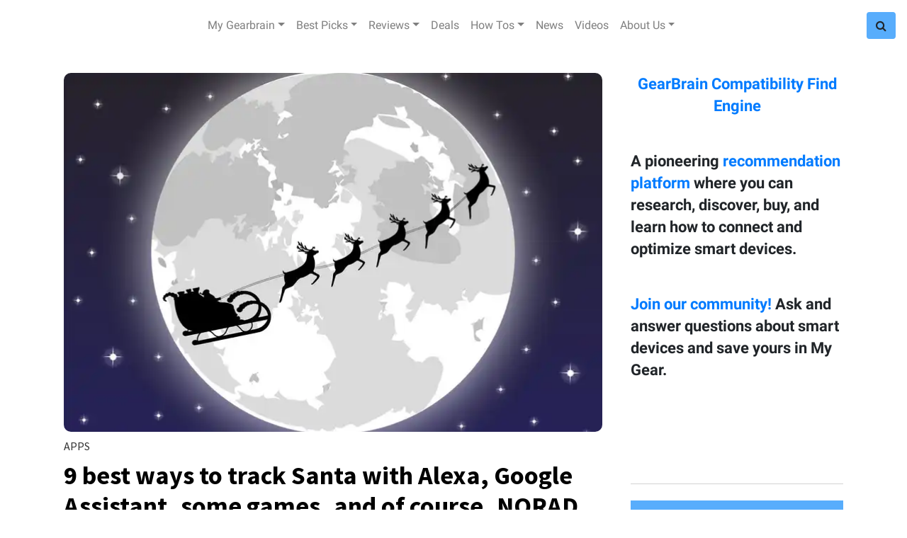

--- FILE ---
content_type: text/html; charset=utf-8
request_url: https://www.gearbrain.com/tag/christmas
body_size: 49730
content:
<!DOCTYPE html><!-- Powered by RebelMouse. https://www.rebelmouse.com --><html lang="en"><head prefix="og: https://ogp.me/ns# article: https://ogp.me/ns/article#"><script type="application/ld+json">{"@context":"https://schema.org","@type":"CollectionPage","name":"Christmas","url":"https://www.gearbrain.com/tag/christmas"}</script><meta charset="utf-8"/><script>
  var _isSafari = navigator.userAgent.toLowerCase().indexOf('safari/') > -1;
  if (_isSafari) {
    window.cancelIdleCallback = window.cancelIdleCallback ||
      function (id) {
        clearTimeout(id);
      }
  }
 </script><link rel="canonical" href="https://www.gearbrain.com/tag/christmas"/><meta property="fb:app_id" content="1226137670735966"/><meta name="twitter:site" content="@"/><meta name="twitter:site:id" content=""/><meta property="og:type" content="website"/><meta property="og:site_name" content="Gearbrain"/><meta property="og:image" content="https://www.gearbrain.com/media-library/eyJhbGciOiJIUzI1NiIsInR5cCI6IkpXVCJ9.eyJpbWFnZSI6Imh0dHBzOi8vd3d3LnJlYmVsbW91c2UuY29tL3Jlcy9hdmF0YXJzL3R3aXR0ZXIvQGdlYXJicmFpbmluYyIsImV4cGlyZXNfYXQiOjE3NzE2MDgwMDl9.yuJPnBZ82oR2U8zpw9pV0QuFOW0PxEA93rQgm0ndq8k/image.jpg?width=2000&height=2000"/><meta property="og:image:width" content="2000"/><meta property="og:image:height" content="2000"/><meta property="og:title" content="Gearbrain"/><meta property="og:description" content="GearBrain is the first content site to help everyone understand how IoT works, how all devices connect to each other and help them build/buy a custom solution."/><meta name="referrer" content="always"/><meta name="twitter:card" content="summary_large_image"/><meta name="twitter:image" content="https://assets.rebelmouse.io/eyJhbGciOiJIUzI1NiIsInR5cCI6IkpXVCJ9.eyJpbWFnZSI6Imh0dHBzOi8vYXNzZXRzLnJibC5tcy81NTM5NDM2NC9vcmlnaW4uanBnIiwiZXhwaXJlc19hdCI6MTc5MjAzNTY1OX0.23Csl46dDPRvTINJ5VcJUxlfiBq1k9SpsHja1rnAHjA/img.jpg?width=1200&height=600&coordinates=0%2C233%2C0%2C279"/><link rel="preconnect" href="https://assets.rebelmouse.io/" crossorigin="anonymous"/><link rel="preconnect" href="https://user-stats.rbl.ms/" crossorigin="anonymous"/><link rel="preconnect" href="https://pages-stats.rbl.ms/" crossorigin="anonymous"/><!--link rel="preload" href="https://static.rbl.ms/static/fonts/fontawesome/fontawesome-mini.woff" as="font" type="font/woff2" crossorigin--><script class="rm-i-script">window.REBELMOUSE_BOOTSTRAP_DATA = {"isUserLoggedIn": false, "site": {"id": 13818991, "isCommunitySite": false}, "runner": {"id": 13818991}, "post": {}, "path": "/tag/christmas", "pathParams": {}, "resourceId": "tp_christmas", "fbId": "1226137670735966", "fbAppVersion": "v2.5", "clientGaId": "", "messageBusUri": "wss://messages.rebelmouse.io", "section": {"id": null}, "tag": {"slug": "christmas", "isSection": false}, "fullBootstrapUrl": "/res/bootstrap/data.js?site_id=13818991\u0026resource_id=tp_christmas\u0026path_params=%7B%7D\u0026override_device=desktop", "whitelabel_menu": {}, "useRiver": false, "engine": {"recaptchaSiteKey": null, "lazyLoadShortcodeImages": true, "backButtonGoToPage": true, "changeParticleUrlScroll": false, "countKeepReadingAsPageview": true, "defaultVideoPlayer": "", "theoPlayerLibraryLocation": "", "trackPageViewOnParticleUrlScroll": false, "webVitalsSampleRate": 100, "overrideDevicePixelRatio": null, "image_quality_level": 50, "sendEventsToCurrentDomain": false, "enableLoggedOutUserTracking": false, "useSmartLinks2": true}};
    </script><script class="rm-i-script">window.REBELMOUSE_BASE_ASSETS_URL = "https://www.gearbrain.com/static/dist/social-ux/";
        window.REBELMOUSE_BASE_SSL_DOMAIN = "https://www.gearbrain.com";
        window.REBELMOUSE_TASKS_QUEUE = [];
        window.REBELMOUSE_LOW_TASKS_QUEUE = [];
        window.REBELMOUSE_LOWEST_TASKS_QUEUE = [];
        window.REBELMOUSE_ACTIVE_TASKS_QUEUE = [];
        window.REBELMOUSE_STDLIB = {};
        window.RM_OVERRIDES = {};
        window.RM_AD_LOADER = [];
    </script><script src="https://www.gearbrain.com/static/dist/social-ux/main.6bc7945fceb0d1ce31d3.bundle.mjs" class="rm-i-script" type="module" async="async" data-js-app="true" data-src-host="https://www.gearbrain.com" data-src-file="main.mjs"></script><script src="https://www.gearbrain.com/static/dist/social-ux/main.da8512cbfe75950eb816.bundle.js" class="rm-i-script" nomodule="nomodule" defer="defer" data-js-app="true" data-src-host="https://www.gearbrain.com" data-src-file="main.js"></script><script src="https://www.gearbrain.com/static/dist/social-ux/runtime.5f2854bedb02943ff2a5.bundle.mjs" class="rm-i-script" type="module" async="async" data-js-app="true" data-src-host="https://www.gearbrain.com" data-src-file="runtime.mjs"></script><script src="https://www.gearbrain.com/static/dist/social-ux/runtime.5fe7c9a46d72403f8fd3.bundle.js" class="rm-i-script" nomodule="nomodule" defer="defer" data-js-app="true" data-src-host="https://www.gearbrain.com" data-src-file="runtime.js"></script><!-- we collected enough need to fix it first before turn in back on--><!--script src="//cdn.ravenjs.com/3.16.0/raven.min.js" crossorigin="anonymous"></script--><!--script type="text/javascript">
        Raven.config('https://6b64f5cc8af542cbb920e0238864390a@sentry.io/147999').install();
    </script--><script class="rm-i-script">
        if ('serviceWorker' in navigator) {
          window.addEventListener('load', function() {
            navigator.serviceWorker.register('/sw.js').then(function(registration) {
              console.log('ServiceWorker registration successful with scope: ', registration.scope);
            }, function(err) {
              console.log('ServiceWorker registration failed: ', err);
            });
          });
        } else {
          console.log('ServiceWorker not enabled');
        }
    </script><script class="rm-i-script">
        // fallback error prone google tag setup
        var googletag = googletag || {};
        googletag.cmd = googletag.cmd || [];
    </script><meta http-equiv="X-UA-Compatible" content="IE=edge"/><link rel="alternate" type="application/rss+xml" title="Gearbrain" href="/feeds/feed.rss"/><meta name="viewport" content="width=device-width,initial-scale=1,minimum-scale=1.0"/><!-- TODO: move the default value from here --><title>Gearbrain</title><style class="rm-i-styles">
        article,aside,details,figcaption,figure,footer,header,hgroup,nav,section{display:block;}audio,canvas,video{display:inline-block;}audio:not([controls]){display:none;}[hidden]{display:none;}html{font-size:100%;-webkit-text-size-adjust:100%;-ms-text-size-adjust:100%;}body{margin:0;font-size:1em;line-height:1.4;}body,button,input,select,textarea{font-family:Tahoma,sans-serif;color:#5A5858;}::-moz-selection{background:#145A7C;color:#fff;text-shadow:none;}::selection{background:#145A7C;color:#fff;text-shadow:none;}:focus{outline:5px auto #2684b1;}a:hover,a:active{outline:0;}abbr[title]{border-bottom:1px dotted;}b,strong{font-weight:bold;}blockquote{margin:1em 40px;}dfn{font-style:italic;}hr{display:block;height:1px;border:0;border-top:1px solid #ccc;margin:1em 0;padding:0;}ins{background:#ff9;color:#000;text-decoration:none;}mark{background:#ff0;color:#000;font-style:italic;font-weight:bold;}pre,code,kbd,samp{font-family:monospace,serif;_font-family:'courier new',monospace;font-size:1em;}pre{white-space:pre;white-space:pre-wrap;word-wrap:break-word;}q{quotes:none;}q:before,q:after{content:"";content:none;}small{font-size:85%;}sub,sup{font-size:75%;line-height:0;position:relative;vertical-align:baseline;}sup{top:-0.5em;}sub{bottom:-0.25em;}ul,ol{margin:1em 0;padding:0 0 0 40px;}dd{margin:0 0 0 40px;}nav ul,nav ol{list-style:none;list-style-image:none;margin:0;padding:0;}img{border:0;-ms-interpolation-mode:bicubic;vertical-align:middle;}svg:not(:root){overflow:hidden;}figure{margin:0;}form{margin:0;}fieldset{border:0;margin:0;padding:0;}label{cursor:pointer;}legend{border:0;padding:0;}button,input{line-height:normal;}button,input[type="button"],input[type="reset"],input[type="submit"]{cursor:pointer;-webkit-appearance:button;}input[type="checkbox"],input[type="radio"]{box-sizing:border-box;padding:0;}input[type="search"]{-webkit-appearance:textfield;box-sizing:content-box;}input[type="search"]::-webkit-search-decoration{-webkit-appearance:none;}button::-moz-focus-inner,input::-moz-focus-inner{border:0;padding:0;}textarea{overflow:auto;vertical-align:top;resize:vertical;}input:invalid,textarea:invalid{background-color:#fccfcc;}table{border-collapse:collapse;border-spacing:0;}td{vertical-align:top;}.ir{display:block;border:0;text-indent:-999em;overflow:hidden;background-color:transparent;background-repeat:no-repeat;text-align:left;direction:ltr;}.ir br{display:none;}.hidden{display:none !important;visibility:hidden;}.visuallyhidden{border:0;clip:rect(0 0 0 0);height:1px;margin:-1px;overflow:hidden;padding:0;position:absolute;width:1px;}.visuallyhidden.focusable:active,.visuallyhidden.focusable:focus{clip:auto;height:auto;margin:0;overflow:visible;position:static;width:auto;}.invisible{visibility:hidden;}.clearfix:before,.clearfix:after{content:"";display:table;}.clearfix:after{clear:both;}.clearfix{zoom:1;}.zindex20{z-index:20;}.zindex30{z-index:30;}.zindex40{z-index:40;}.zindex50{z-index:50;}html{font-size:16pxpx;font-family:"Droid Serif","Source Sans Pro",Tahoma,sans-serif;line-height:1.4;color:#1f1f1f;font-weight:normal;}body,button,input,select,textarea{font-family:"Droid Serif","Source Sans Pro",Tahoma,sans-serif;color:#1f1f1f;}.col,body{font-size:1.6rem;line-height:1.4;}a{color:#479ad2;text-decoration:none;}a:hover{color:rgba(31, 31, 31, 1);text-decoration:none;}.with-primary-color{color:#479ad2;}.with-primary-color:hover{color:rgba(31, 31, 31, 1);}.js-tab,.js-keep-reading,.js-toggle{cursor:pointer;}.noselect{-webkit-touch-callout:none;-webkit-user-select:none;-khtml-user-select:none;-moz-user-select:none;-ms-user-select:none;user-select:none;}.tabs__tab{display:inline-block;padding:10px;}.tabs__tab-content{display:none;}.tabs__tab-content.active{display:block;}button:focus,input[type="text"],input[type="email"]{outline:0;}audio,canvas,iframe,img,svg,video{vertical-align:middle;max-width:100%;}textarea{resize:vertical;}.main{background-color:#fff;position:relative;overflow:hidden;}.valign-wrapper{display:-webkit-flex;display:-ms-flexbox;display:flex;-webkit-align-items:center;-ms-flex-align:center;align-items:center;}.valign-wrapper .valign{display:block;}#notification{position:fixed;}.article-module__controls-placeholder{position:absolute;}.display-block{display:block;}.cover-all{position:absolute;width:100%;height:100%;}.full-width{width:100%;}.fa{font-family:FontAwesome,"fontawesome-mini" !important;}.fa.fa-instagram{font-size:1.15em;}.fa-googleplus:before{content:"\f0d5";}.post-partial,.overflow-visible{overflow:visible !important;}.attribute-data{margin:0 10px 10px 0;padding:5px 10px;background-color:#479ad2;color:white;border-radius:3px;margin-bottom:10px;display:inline-block;}.attribute-data[value=""]{display:none;}.badge{display:inline-block;overflow:hidden;}.badge-image{border-radius:100%;}.js-expandable.expanded .js-expand,.js-expandable:not(.expanded) .js-contract{display:none;}.js-scroll-trigger{display:block;width:100%;}.sticky-target:not(.legacy){position:fixed;opacity:0;top:0;will-change:transform;transform:translate3d(0px,0px,0px);}.sticky-target.legacy{position:relative;}.sticky-target.legacy.sticky-active{position:fixed;}.color-inherit:hover,.color-inherit{color:inherit;}.js-appear-on-expand{transition:all 350ms;height:0;overflow:hidden;opacity:0;}.content-container{display:none;}.expanded .content-container{display:block;}.expanded .js-appear-on-expand{opacity:1;height:auto;}.logged-out-user .js-appear-on-expand{height:0;opacity:0;}.h1,.h2{margin:0;padding:0;font-size:1em;font-weight:normal;}.lazyload-placeholder{display:none;position:absolute;text-align:center;background:rgba(0,0,0,0.1);top:0;bottom:0;left:0;right:0;}div[runner-lazy-loading] .lazyload-placeholder,iframe[runner-lazy-loading] + .lazyload-placeholder{display:block;}.abs-pos-center{position:absolute;top:0;bottom:0;left:0;right:0;margin:auto;}.relative{position:relative;}.runner-spinner{position:absolute;top:0;bottom:0;left:0;right:0;margin:auto;width:50px;}.runner-spinner:before{content:"";display:block;padding-top:100%;}.rm-non-critical-loaded .runner-spinner-circular{animation:rotate 2s linear infinite;height:100%;transform-origin:center center;width:100%;position:absolute;top:0;bottom:0;left:0;right:0;margin:auto;}.position-relative{position:relative;}.collection-button{display:inline-block;}.rm-non-critical-loaded .runner-spinner-path{stroke-dasharray:1,200;stroke-dashoffset:0;animation:dash 1.5s ease-in-out infinite,color 6s ease-in-out infinite;stroke-linecap:round;}.pagination-container .pagination-wrapper{display:flex;align-items:center;}.pagination-container .pagination-wrapper a{color:rgba(59,141,242,1);margin:0 5px;}@keyframes rotate{100%{transform:rotate(360deg);}}@keyframes dash{0%{stroke-dasharray:1,200;stroke-dashoffset:0;}50%{stroke-dasharray:89,200;stroke-dashoffset:-35px;}100%{stroke-dasharray:89,200;stroke-dashoffset:-124px;}}@keyframes color{100%,0%{stroke:rgba(255,255,255,1);}40%{stroke:rgba(255,255,255,0.6);}66%{stroke:rgba(255,255,255,0.9);}80%,90%{stroke:rgba(255,255,255,0.7);}}.js-section-loader-feature-container > .slick-list > .slick-track > .slick-slide:not(.slick-active){height:0;visibility:hidden;}.rebellt-item-media-container .instagram-media{margin-left:auto !important;margin-right:auto !important;}.js-hidden-panel{position:fixed;top:0;left:0;right:0;transition:all 300ms;z-index:10;}.js-hidden-panel.active{transform:translate3d(0,-100%,0);}.content{margin-left:auto;margin-right:auto;max-width:1100px;width:90%;}.ad-tag{text-align:center;}.ad-tag__inner{display:inline-block;}.content .ad-tag{margin-left:-5%;margin-right:-5%;}@media (min-width:768px){.content .ad-tag{margin-left:auto;margin-right:auto;}}.user-prefs{display:none;}.no-mb:not(:last-child){margin-bottom:0;}.no-mt:not(:first-child){margin-top:0;}.sm-mt-0:not(:empty):before,.sm-mt-1:not(:empty):before,.sm-mt-2:not(:empty):before,.sm-mb-0:not(:empty):after,.sm-mb-1:not(:empty):after,.sm-mb-2:not(:empty):after,.md-mt-0:not(:empty):before,.md-mt-1:not(:empty):before,.md-mt-2:not(:empty):before,.md-mb-0:not(:empty):after,.md-mb-1:not(:empty):after,.md-mb-2:not(:empty):after,.lg-mt-0:not(:empty):before,.lg-mt-1:not(:empty):before,.lg-mt-2:not(:empty):before,.lg-mb-0:not(:empty):after,.lg-mb-1:not(:empty):after,.lg-mb-2:not(:empty):after{content:'';display:block;overflow:hidden;}.sm-mt-0:not(:empty):before{margin-bottom:0;}.sm-mt-0 > *{margin-top:0;}.sm-mt-1:not(:empty):before{margin-bottom:-10px;}.sm-mt-1 > *{margin-top:10px;}.sm-mt-2:not(:empty):before{margin-bottom:-20px;}.sm-mt-2 > *{margin-top:20px;}.sm-mb-0:not(:empty):after{margin-top:0;}.sm-mb-0 > *{margin-bottom:0;}.sm-mb-1:not(:empty):after{margin-top:-10px;}.sm-mb-1 > *{margin-bottom:10px;}.sm-mb-2:not(:empty):after{margin-top:-20px;}.sm-mb-2 > *{margin-bottom:20px;}@media (min-width:768px){.md-mt-0:not(:empty):before{margin-bottom:0;}.md-mt-0 > *{margin-top:0;}.md-mt-1:not(:empty):before{margin-bottom:-10px;}.md-mt-1 > *{margin-top:10px;}.md-mt-2:not(:empty):before{margin-bottom:-20px;}.md-mt-2 > *{margin-top:20px;}.md-mb-0:not(:empty):after{margin-top:0;}.md-mb-0 > *{margin-bottom:0;}.md-mb-1:not(:empty):after{margin-top:-10px;}.md-mb-1 > *{margin-bottom:10px;}.md-mb-2:not(:empty):after{margin-top:-20px;}.md-mb-2 > *{margin-bottom:20px;}}@media (min-width:1024px){.lg-mt-0:not(:empty):before{margin-bottom:0;}.lg-mt-0 > *{margin-top:0;}.lg-mt-1:not(:empty):before{margin-bottom:-10px;}.lg-mt-1 > *{margin-top:10px;}.lg-mt-2:not(:empty):before{margin-bottom:-20px;}.lg-mt-2 > *{margin-top:20px;}.lg-mb-0:not(:empty):after{margin-top:0;}.lg-mb-0 > *{margin-bottom:0;}.lg-mb-1:not(:empty):after{margin-top:-10px;}.lg-mb-1 > *{margin-bottom:10px;}.lg-mb-2:not(:empty):after{margin-top:-20px;}.lg-mb-2 > *{margin-bottom:20px;}}.sm-cp-0{padding:0;}.sm-cp-1{padding:10px;}.sm-cp-2{padding:20px;}@media (min-width:768px){.md-cp-0{padding:0;}.md-cp-1{padding:10px;}.md-cp-2{padding:20px;}}@media (min-width:1024px){.lg-cp-0{padding:0;}.lg-cp-1{padding:10px;}.lg-cp-2{padding:20px;}}.mb-2 > *{margin-bottom:20px;}.mb-2 > :last-child{margin-bottom:0;}.v-sep > *{margin-bottom:20px;}@media (min-width:768px){.v-sep > *{margin-bottom:40px;}}.v-sep > *:last-child{margin-bottom:0;}@media only screen and (max-width:767px){.hide-mobile{display:none !important;}}@media only screen and (max-width:1023px){.hide-tablet-and-mobile{display:none !important;}}@media only screen and (min-width:768px){.hide-tablet-and-desktop{display:none !important;}}@media only screen and (min-width:768px) and (max-width:1023px){.hide-tablet{display:none !important;}}@media only screen and (min-width:1024px){.hide-desktop{display:none !important;}}.row.px10{margin-left:-10px;margin-right:-10px;}.row.px10 > .col{padding-left:10px;padding-right:10px;}.row.px20{margin-left:-20px;margin-right:-20px;}.row.px20 > .col{padding-left:20px;padding-right:20px;}.row{margin-left:auto;margin-right:auto;overflow:hidden;}.row:after{content:'';display:table;clear:both;}.row:not(:empty){margin-bottom:-20px;}.col{margin-bottom:20px;}@media (min-width:768px){.col{margin-bottom:40px;}.row:not(:empty){margin-bottom:-40px;}}.row .col{float:left;box-sizing:border-box;}.row .col.pull-right{float:right;}.row .col.s1{width:8.3333333333%;}.row .col.s2{width:16.6666666667%;}.row .col.s3{width:25%;}.row .col.s4{width:33.3333333333%;}.row .col.s5{width:41.6666666667%;}.row .col.s6{width:50%;}.row .col.s7{width:58.3333333333%;}.row .col.s8{width:66.6666666667%;}.row .col.s9{width:75%;}.row .col.s10{width:83.3333333333%;}.row .col.s11{width:91.6666666667%;}.row .col.s12{width:100%;}@media only screen and (min-width:768px){.row .col.m1{width:8.3333333333%;}.row .col.m2{width:16.6666666667%;}.row .col.m3{width:25%;}.row .col.m4{width:33.3333333333%;}.row .col.m5{width:41.6666666667%;}.row .col.m6{width:50%;}.row .col.m7{width:58.3333333333%;}.row .col.m8{width:66.6666666667%;}.row .col.m9{width:75%;}.row .col.m10{width:83.3333333333%;}.row .col.m11{width:91.6666666667%;}.row .col.m12{width:100%;}}@media only screen and (min-width:1024px){.row .col.l1{width:8.3333333333%;}.row .col.l2{width:16.6666666667%;}.row .col.l3{width:25%;}.row .col.l4{width:33.3333333333%;}.row .col.l5{width:41.6666666667%;}.row .col.l6{width:50%;}.row .col.l7{width:58.3333333333%;}.row .col.l8{width:66.6666666667%;}.row .col.l9{width:75%;}.row .col.l10{width:83.3333333333%;}.row .col.l11{width:91.6666666667%;}.row .col.l12{width:100%;}}.widget{position:relative;box-sizing:border-box;}.widget:hover .widget__headline a{color:rgba(31, 31, 31, 1);}.widget__headline{font-family:"Droid Serif","Source Sans Pro",Tahoma,sans-serif;color:#1f1f1f;cursor:pointer;}.widget__headline-text{font-family:inherit;color:inherit;word-break:break-word;}.widget__section-text{display:block;}.image,.widget__image{background-position:center;background-repeat:no-repeat;background-size:cover;display:block;z-index:0;}.widget__play{position:absolute;width:100%;height:100%;text-align:center;}.rm-widget-image-holder{position:relative;}.rm-video-holder{position:absolute;width:100%;height:100%;top:0;left:0;}.rm-zindex-hidden{display:none;z-index:-1;}.rm-widget-image-holder .widget__play{top:0;left:0;}.image.no-image{background-color:#e4e4e4;}.widget__video{position:relative;}.widget__video .rm-scrop-spacer{padding-bottom:56.25%;}.widget__video.rm-video-tiktok{max-width:605px;}.widget__video video,.widget__video iframe{position:absolute;top:0;left:0;height:100%;}.widget__product-vendor{font-size:1.5em;line-height:1.5;margin:25px 0;}.widget__product-buy-link{margin:15px 0;}.widget__product-buy-link-btn{background-color:#000;color:#fff;display:inline-block;font-size:1.6rem;line-height:1em;padding:1.25rem;font-weight:700;}.widget__product-buy-btn:hover{color:#fff;}.widget__product-price{font-size:1.5em;line-height:1.5;margin:25px 0;}.widget__product-compare-at-price{text-decoration:line-through;}.rebellt-item.is--mobile,.rebellt-item.is--tablet{margin-bottom:0.85em;}.rebellt-item.show_columns_on_mobile.col2,.rebellt-item.show_columns_on_mobile.col3{display:inline-block;vertical-align:top;}.rebellt-item.show_columns_on_mobile.col2{width:48%;}.rebellt-item.show_columns_on_mobile.col3{width:32%;}@media only screen and (min-width:768px){.rebellt-item.col2:not(.show_columns_on_mobile),.rebellt-item.col3:not(.show_columns_on_mobile){display:inline-block;vertical-align:top;}.rebellt-item.col2:not(.show_columns_on_mobile){width:48%;}.rebellt-item.col3:not(.show_columns_on_mobile){width:32%;}}.rebellt-item.parallax{background-size:cover;background-attachment:fixed;position:relative;left:calc(-50vw + 50%);width:100vw;min-height:100vh;padding:0 20%;box-sizing:border-box;max-width:inherit;text-align:center;z-index:3;}.rebellt-item.parallax.is--mobile{background-position:center;margin-bottom:0;padding:0 15%;}.rebellt-item.parallax.has-description:before,.rebellt-item.parallax.has-description:after{content:"";display:block;padding-bottom:100%;}.rebellt-item.parallax.has-description.is--mobile:before,.rebellt-item.parallax.has-description.is--mobile:after{padding-bottom:90vh;}.rebellt-item.parallax h3,.rebellt-item.parallax p{color:white;text-shadow:1px 0 #000;}.rebellt-item.parallax.is--mobile p{font-size:18px;font-weight:400;}.rebellt-ecommerce h3{font-size:1.8em;margin-bottom:15px;}.rebellt-ecommerce--vendor{font-size:1.5em;line-height:1.5;margin:25px 0;}.rebellt-ecommerce--price{font-size:1.5em;line-height:1.5;margin:25px 0;}.rebellt-ecommerce--compare-at-price{text-decoration:line-through;}.rebellt-ecommerce--buy{margin:15px 0;}.rebellt-ecommerce--btn{background-color:#000;color:#fff;display:inline-block;font-size:1.6rem;line-height:1em;padding:1.25rem;font-weight:700;}.rebellt-ecommerce--btn:hover{color:#fff;}.rebelbar.skin-simple{height:50px;line-height:50px;color:#1f1f1f;font-size:1.2rem;border-left:none;border-right:none;background-color:#fff;}.rebelbar.skin-simple .rebelbar__inner{position:relative;height:100%;margin:0 auto;padding:0 20px;max-width:1300px;}.rebelbar.skin-simple .logo{float:left;}.rebelbar.skin-simple .logo__image{max-height:50px;max-width:190px;}.rebelbar--fake.skin-simple{position:relative;border-color:#fff;}.rebelbar--fixed.skin-simple{position:absolute;width:100%;z-index:3;}.with-fixed-header .rebelbar--fixed.skin-simple{position:fixed;top:0;}.rebelbar.skin-simple .rebelbar__menu-toggle{position:relative;cursor:pointer;float:left;text-align:center;font-size:0;width:50px;margin-left:-15px;height:100%;color:#1f1f1f;}.rebelbar.skin-simple i{vertical-align:middle;display:inline-block;font-size:20px;}.rebelbar.skin-simple .rebelbar__menu-toggle:hover{color:rgba(31, 31, 31, 1);}.rebelbar.skin-simple .rebelbar__section-links{display:none;padding:0 100px 0 40px;overflow:hidden;height:100%;}.rebelbar.skin-simple .rebelbar__section-list{margin:0 -15px;height:100%;}.rebelbar.skin-simple .rebelbar__section-links li{display:inline-block;padding:0 15px;text-align:left;}.rebelbar.skin-simple .rebelbar__section-link{color:#1f1f1f;display:block;font-size:1.8rem;font-weight:400;text-decoration:none;}.rebelbar.skin-simple .rebelbar__section-link:hover{color:rgba(31, 31, 31, 1);}.rebelbar.skin-simple .rebelbar__sharebar.sharebar{display:none;}.rebelbar.skin-simple .rebelbar__section-list.js--active .rebelbar__more-sections-button{visibility:visible;}.rebelbar.skin-simple .rebelbar__more-sections-button{cursor:pointer;visibility:hidden;}.rebelbar.skin-simple #rebelbar__more-sections{visibility:hidden;position:fixed;line-height:70px;left:0;width:100%;background-color:#1f1f1f;}.rebelbar.skin-simple #rebelbar__more-sections a{color:white;}.rebelbar.skin-simple #rebelbar__more-sections.opened{visibility:visible;}@media only screen and (min-width:768px){.rebelbar.skin-simple .rebelbar__menu-toggle{margin-right:15px;}.rebelbar.skin-simple{height:100px;line-height:100px;font-weight:700;}.rebelbar.skin-simple .logo__image{max-width:350px;max-height:100px;}.rebelbar.skin-simple .rebelbar__inner{padding:0 40px;}.rebelbar.skin-simple .rebelbar__sharebar.sharebar{float:left;margin-top:20px;margin-bottom:20px;padding-left:40px;}}@media (min-width:960px){.rebelbar.skin-simple .rebelbar__section-links{display:block;}.with-floating-shares .rebelbar.skin-simple .search-form{display:none;}.with-floating-shares .rebelbar.skin-simple .rebelbar__sharebar.sharebar{display:block;}.with-floating-shares .rebelbar.skin-simple .rebelbar__section-links{display:none;}}.menu-global{display:none;width:100%;position:fixed;z-index:3;color:white;background-color:#1a1a1a;height:100%;font-size:1.8rem;overflow-y:auto;overflow-x:hidden;line-height:1.6em;}@media (min-width:768px){.menu-global{display:block;max-width:320px;top:0;-webkit-transform:translate(-320px,0);transform:translate(-320px,0);transform:translate3d(-320px,0,0);}.menu-global,.all-content-wrapper{transition:transform .2s cubic-bezier(.2,.3,.25,.9);}}.menu-overlay{position:fixed;top:-100%;left:0;height:0;width:100%;cursor:pointer;visibility:hidden;opacity:0;transition:opacity 200ms;}.menu-opened .menu-overlay{visibility:visible;height:100%;z-index:1;opacity:1;top:0;}@media only screen and (min-width:768px){.menu-opened .menu-overlay{z-index:10;background:rgba(255,255,255,.6);}}@media (min-width:960px){.logged-out-user .rebelbar.skin-simple .menu-overlay{display:none;}}@media (min-width:600px){.rm-resized-container-5{width:5%;}.rm-resized-container-10{width:10%;}.rm-resized-container-15{width:15%;}.rm-resized-container-20{width:20%;}.rm-resized-container-25{width:25%;}.rm-resized-container-30{width:30%;}.rm-resized-container-35{width:35%;}.rm-resized-container-40{width:40%;}.rm-resized-container-45{width:45%;}.rm-resized-container-50{width:50%;}.rm-resized-container-55{width:55%;}.rm-resized-container-60{width:60%;}.rm-resized-container-65{width:65%;}.rm-resized-container-70{width:70%;}.rm-resized-container-75{width:75%;}.rm-resized-container-80{width:80%;}.rm-resized-container-85{width:85%;}.rm-resized-container-90{width:90%;}.rm-resized-container-95{width:95%;}.rm-resized-container-100{width:100%;}}.rm-embed-container{position:relative;}.rm-embed-container.rm-embed-instagram{max-width:540px;}.rm-embed-container.rm-embed-tiktok{max-width:572px;min-height:721px;}.rm-embed-container.rm-embed-tiktok blockquote,.rm-embed-twitter blockquote{all:revert;}.rm-embed-container.rm-embed-tiktok blockquote{margin-left:0;margin-right:0;position:relative;}.rm-embed-container.rm-embed-tiktok blockquote,.rm-embed-container.rm-embed-tiktok blockquote > iframe,.rm-embed-container.rm-embed-tiktok blockquote > section{width:100%;min-height:721px;display:block;}.rm-embed-container.rm-embed-tiktok blockquote > section{position:absolute;top:0;left:0;right:0;bottom:0;display:flex;align-items:center;justify-content:center;flex-direction:column;text-align:center;}.rm-embed-container.rm-embed-tiktok blockquote > section:before{content:"";display:block;width:100%;height:300px;border-radius:8px;}.rm-embed-container > .rm-embed,.rm-embed-container > .rm-embed-holder{position:absolute;top:0;left:0;}.rm-embed-holder{display:block;height:100%;width:100%;display:flex;align-items:center;}.rm-embed-container > .rm-embed-spacer{display:block;}.rm-embed-twitter{max-width:550px;margin-top:10px;margin-bottom:10px;}.rm-embed-twitter blockquote{position:relative;height:100%;width:100%;flex-direction:column;display:flex;align-items:center;justify-content:center;flex-direction:column;text-align:center;}.rm-embed-twitter:not(.rm-off) .twitter-tweet{margin:0 !important;}.logo__image,.image-element__img,.rm-lazyloadable-image{max-width:100%;height:auto;}.logo__image,.image-element__img{width:auto;}@media (max-width:768px){.rm-embed-spacer.rm-embed-spacer-desktop{display:none;}}@media (min-width:768px){.rm-embed-spacer.rm-embed-spacer-mobile{display:none;}}.sharebar{margin:0 -4px;padding:0;font-size:0;line-height:0;}.sharebar a{color:#fff;}.sharebar a:hover{text-decoration:none;color:#fff;}.sharebar .share,.sharebar .share-plus{display:inline-block;margin:0 4px;font-size:14px;font-weight:400;padding:0 10px;width:20px;min-width:20px;height:40px;line-height:38px;text-align:center;vertical-align:middle;border-radius:2px;}.sharebar .share-plus i,.sharebar .share i{display:inline-block;vertical-align:middle;}.sharebar .hide-button{display:none;}.sharebar.enable-panel .hide-button{display:inline-block;}.sharebar.enable-panel .share-plus{display:none;}.sharebar.with-first-button-caption:not(.enable-panel) .share:first-child{width:68px;}.sharebar.with-first-button-caption:not(.enable-panel) .share:first-child:after{content:'Share';padding-left:5px;vertical-align:middle;}.sharebar--fixed{display:none;position:fixed;bottom:0;z-index:1;text-align:center;width:100%;left:0;margin:20px auto;}.with-floating-shares .sharebar--fixed{display:block;}.sharebar.fly_shared:not(.enable-panel) .share:nth-child(5){display:none;}.share-media-panel .share-media-panel-pinit{position:absolute;right:0;bottom:0;background-color:transparent;}.share-media-panel-pinit_share{background-image:url('/static/img/whitelabel/runner/spritesheets/pin-it-sprite.png');background-color:#BD081C;background-position:-1px -17px;border-radius:4px;float:right;height:34px;margin:7px;width:60px;background-size:194px auto;}.share-media-panel-pinit_share:hover{opacity:.9;}@media (min-width:768px){.sharebar .share-plus .fa,.sharebar .share .fa{font-size:22px;}.sharebar .share,.sharebar .share-plus{padding:0 15px;width:30px;min-width:30px;height:60px;line-height:60px;margin:0 4px;font-size:16px;}.sharebar.with-first-button-caption:not(.enable-panel) .share:first-child{width:180px;}.sharebar.with-first-button-caption:not(.enable-panel) .share:first-child:after{content:'Share this story';padding-left:10px;vertical-align:middle;text-transform:uppercase;}.share-media-panel-pinit_share{background-position:-60px -23px;height:45px;margin:10px;width:80px;}}.action-btn{display:block;font-size:1.6rem;color:#479ad2;cursor:pointer;border:2px solid #479ad2;border-color:#479ad2;border-radius:2px;line-height:1em;padding:1.6rem;font-weight:700;text-align:center;}.action-btn:hover{color:rgba(31, 31, 31, 1);border:2px solid rgba(31, 31, 31, 1);border-color:rgba(31, 31, 31, 1);}.section-headline__text{font-size:3rem;font-weight:700;line-height:1;}.section-headline__text{color:#1f1f1f;}@media (min-width:768px){.section-headline__text{font-size:3.6rem;}.content__main .section-headline__text{margin-top:-.3rem;margin-bottom:2rem;}}.module-headline__text{font-size:3rem;font-weight:700;color:#909090;}@media (min-width:768px){.module-headline__text{font-size:3.6rem;}}.search-form{position:absolute;top:0;right:20px;z-index:1;}.search-form__text-input{display:none;height:42px;font-size:1.3rem;background-color:#f4f4f4;border:none;color:#8f8f8f;text-indent:10px;padding:0;width:220px;position:absolute;right:-10px;top:0;bottom:0;margin:auto;}.search-form .search-form__submit{display:none;position:relative;border:none;bottom:2px;background-color:transparent;}.search-form__text-input:focus,.search-form__submit:focus{border:0 none;-webkit-box-shadow:none;-moz-box-shadow:none;box-shadow:none;outline:0 none;}.show-search .search-form__close{position:absolute;display:block;top:0;bottom:0;margin:auto;height:1rem;right:-28px;}.search-form__open{vertical-align:middle;bottom:2px;display:inline-block;position:relative;color:#1f1f1f;font-size:1.9rem;}.show-search .search-form__text-input{display:block;}.show-search .search-form__submit{display:inline-block;vertical-align:middle;padding:0;color:#1f1f1f;font-size:1.9rem;}.search-form__close,.show-search .search-form__open{display:none;}.quick-search{display:block;border-bottom:1px solid #d2d2d2;padding:24px 0 28px;margin-bottom:20px;position:relative;}.quick-search__submit{background-color:transparent;border:0;padding:0;margin:0;position:absolute;zoom:.75;color:#000;}.quick-search__input{background-color:transparent;border:0;padding:0;font-size:1.5rem;font-weight:700;line-height:3em;padding-left:40px;width:100%;box-sizing:border-box;}@media (min-width:768px){.search-form{right:40px;}.quick-search{margin-bottom:40px;padding:0 0 20px;}.quick-search__submit{zoom:1;}.quick-search__input{line-height:2.2em;padding-left:60px;}}.search-widget{position:relative;}.search-widget__input,.search-widget__submit{border:none;padding:0;margin:0;color:#1f1f1f;background:transparent;font-size:inherit;line-height:inherit;}.social-links__link{display:inline-block;padding:12px;line-height:0;width:25px;height:25px;border-radius:50%;margin:0 6px;font-size:1.5em;text-align:center;position:relative;vertical-align:middle;color:white;}.social-links__link:hover{color:white;}.social-links__link > span{position:absolute;top:0;left:0;right:0;bottom:0;margin:auto;height:1em;}.article__body{font-family:"Droid Serif","Source Sans Pro",Tahoma,sans-serif;}.body-description .horizontal-rule{border-top:2px solid #eee;}.article-content blockquote{border-left:5px solid #479ad2;border-left-color:#479ad2;color:#656565;padding:0 0 0 25px;margin:1em 0 1em 25px;}.article__splash-custom{position:relative;}.body hr{display:none;}.article-content .media-caption{color:#9a9a9a;font-size:1.4rem;line-height:2;}.giphy-image{margin-bottom:0;}.article-body a{word-wrap:break-word;}.article-content .giphy-image__credits-wrapper{margin:0;}.article-content .giphy-image__credits{color:#000;font-size:1rem;}.article-content .image-media,.article-content .giphy-image .media-photo-credit{display:block;}.tags{color:#479ad2;margin:0 -5px;}.tags__item{margin:5px;display:inline-block;}.tags .tags__item{line-height:1;}.slideshow .carousel-control{overflow:hidden;}.shortcode-media .media-caption,.shortcode-media .media-photo-credit{display:block;}@media (min-width:768px){.tags{margin:0 -10px;}.tags__item{margin:10px;}.article-content__comments-wrapper{border-bottom:1px solid #d2d2d2;margin-bottom:20px;padding-bottom:40px;}}.subscription-widget{background:#479ad2;padding:30px;}.subscription-widget .module-headline__text{text-align:center;font-size:2rem;font-weight:400;color:#fff;}.subscription-widget .social-links{margin-left:-10px;margin-right:-10px;text-align:center;font-size:0;}.subscription-widget .social-links__link{display:inline-block;vertical-align:middle;width:39px;height:39px;color:#fff;box-sizing:border-box;border-radius:50%;font-size:20px;margin:0 5px;line-height:35px;background:transparent;border:2px solid #fff;border-color:#fff;}.subscription-widget .social-links__link:hover{color:rgba(31, 31, 31, 1);border-color:rgba(31, 31, 31, 1);background:transparent;}.subscription-widget .social-links__link .fa-instagram{margin:5px 0 0 1px;}.subscription-widget__site-links{margin:30px -5px;text-align:center;font-size:.8em;}.subscription-widget__site-link{padding:0 5px;color:inherit;}.newsletter-element__form{text-align:center;position:relative;max-width:500px;margin-left:auto;margin-right:auto;}.newsletter-element__submit,.newsletter-element__input{border:0;padding:10px;font-size:1.6rem;font-weight:500;height:40px;line-height:20px;margin:0;}.newsletter-element__submit{background:#909090;color:#fff;position:absolute;top:0;right:0;}.newsletter-element__submit:hover{opacity:.9;}.newsletter-element__input{background:#f4f4f4;width:100%;color:#8f8f8f;padding-right:96px;box-sizing:border-box;}.gdpr-cookie-wrapper{position:relative;left:0;right:0;padding:.5em;box-sizing:border-box;}.gdpr-cookie-controls{text-align:right;}.runner-authors-list{margin-top:0;margin-bottom:0;padding-left:0;list-style-type:none;}.runner-authors-author-wrapper{display:flex;flex-direction:row;flex-wrap:nowrap;justify-content:flex-start;align-items:stretch;align-content:stretch;}.runner-authors-avatar-thumb{display:inline-block;border-radius:100%;width:55px;height:55px;background-repeat:no-repeat;background-position:center;background-size:cover;overflow:hidden;}.runner-authors-avatar-thumb img{width:100%;height:100%;display:block;object-fit:cover;border-radius:100%;}.runner-authors-avatar-fallback{display:flex;align-items:center;justify-content:center;width:100%;height:100%;font-size:12px;line-height:1.1;text-align:center;padding:4px;background:#e0e0e0;color:#555;font-weight:600;text-transform:uppercase;border-radius:100%;overflow:hidden;}.runner-authors-author-info{width:calc(100% - 55px);}.runner-author-name-container{padding:0 6px;}.rm-breadcrumb__list{margin:0;padding:0;}.rm-breadcrumb__item{list-style-type:none;display:inline;}.rm-breadcrumb__item:last-child .rm-breadcrumb__separator{display:none;}.rm-breadcrumb__item:last-child .rm-breadcrumb__link,.rm-breadcrumb__link.disabled{pointer-events:none;color:inherit;}.social-tab-i .share-fb:after,.social-tab-i .share-tw:after{content:none;}.share-buttons .social-tab-i a{margin-right:0;}.share-buttons .social-tab-i li{line-height:1px;float:left;}.share-buttons .social-tab-i ul{margin:0;padding:0;list-style:none;}.share-tab-img{max-width:100%;padding:0;margin:0;position:relative;overflow:hidden;display:inline-block;}.share-buttons .social-tab-i{position:absolute;bottom:0;right:0;margin:0;padding:0;z-index:1;list-style-type:none;}.close-share-mobile,.show-share-mobile{background-color:rgba(0,0,0,.75);}.share-buttons .social-tab-i.show-mobile-share-bar .close-share-mobile,.share-buttons .social-tab-i .show-share-mobile,.share-buttons .social-tab-i .share{width:30px;height:30px;line-height:27px;padding:0;text-align:center;display:inline-block;vertical-align:middle;}.share-buttons .social-tab-i.show-mobile-share-bar .show-share-mobile,.share-buttons .social-tab-i .close-share-mobile{display:none;}.share-buttons .social-tab-i .icons-share{vertical-align:middle;display:inline-block;font:normal normal normal 14px/1 FontAwesome;color:white;}.social-tab-i .icons-share.fb:before{content:'\f09a';}.social-tab-i .icons-share.tw:before{content:'\f099';}.social-tab-i .icons-share.pt:before{content:'\f231';}.social-tab-i .icons-share.tl:before{content:'\f173';}.social-tab-i .icons-share.em:before{content:'\f0e0';}.social-tab-i .icons-share.sprite-shares-close:before{content:'\f00d';}.social-tab-i .icons-share.sprite-shares-share:before{content:'\f1e0';}@media only screen and (max-width:768px){.share-tab-img .social-tab-i{display:block;}.share-buttons .social-tab-i .share{display:none;}.share-buttons .social-tab-i.show-mobile-share-bar .share{display:block;}.social-tab-i li{float:left;}}@media only screen and (min-width:769px){.social-tab-i .close-share-mobile,.social-tab-i .show-share-mobile{display:none !important;}.share-tab-img .social-tab-i{display:none;}.share-tab-img:hover .social-tab-i{display:block;}.share-buttons .social-tab-i .share{width:51px;height:51px;line-height:47px;}.share-buttons .social-tab-i{margin:5px 0 0 5px;top:0;left:0;bottom:auto;right:auto;display:none;}.share-buttons .social-tab-i .share{display:block;}}.accesibility-hidden{border:0;clip:rect(1px 1px 1px 1px);clip:rect(1px,1px,1px,1px);height:1px;margin:-1px;overflow:hidden;padding:0;position:absolute;width:1px;background:#000;color:#fff;}body:not(.rm-non-critical-loaded) .follow-button{display:none;}.posts-custom .posts-wrapper:after{content:"";display:block;margin-bottom:-20px;}.posts-custom .widget{margin-bottom:20px;width:100%;}.posts-custom .widget__headline,.posts-custom .social-date{display:block;}.posts-custom .social-date{color:#a4a2a0;font-size:1.4rem;}.posts-custom[data-attr-layout_headline] .widget{vertical-align:top;}.posts-custom[data-attr-layout_headline="top"] .widget{vertical-align:bottom;}.posts-custom .posts-wrapper{margin-left:0;margin-right:0;font-size:0;line-height:0;}.posts-custom .widget{display:inline-block;}.posts-custom article{margin:0;box-sizing:border-box;font-size:1.6rem;line-height:1.4;}.posts-custom[data-attr-layout_columns="2"] article,.posts-custom[data-attr-layout_columns="3"] article,.posts-custom[data-attr-layout_columns="4"] article{margin:0 10px;}.posts-custom[data-attr-layout_columns="2"] .posts-wrapper,.posts-custom[data-attr-layout_columns="3"] .posts-wrapper,.posts-custom[data-attr-layout_columns="4"] .posts-wrapper{margin-left:-10px;margin-right:-10px;}@media (min-width:768px){.posts-custom[data-attr-layout_columns="2"] .widget{width:50%;}.posts-custom[data-attr-layout_columns="3"] .widget{width:33.3333%;}.posts-custom[data-attr-layout_columns="4"] .widget{width:25%;}}.posts-custom .widget__headline{font-size:1em;font-weight:700;word-wrap:break-word;}.posts-custom .widget__section{display:block;}.posts-custom .widget__head{position:relative;}.posts-custom .widget__head .widget__body{position:absolute;padding:5%;bottom:0;left:0;box-sizing:border-box;width:100%;background:rgba(0,0,0,0.4);background:linear-gradient(transparent 5%,rgba(0,0,0,0.5));}.posts-custom .widget__head .social-author__name,.posts-custom .widget__head .main-author__name,.posts-custom .widget__head .social-author__social-name,.posts-custom .widget__head .main-author__social-name,.posts-custom .widget__head .widget__headline,.posts-custom .widget__head .widget__subheadline{color:white;}.posts-custom .widget__subheadline *{display:inline;}.posts-custom .main-author__avatar,.posts-custom .social-author__avatar{float:left;border-radius:50%;margin-right:8px;height:30px;width:30px;min-width:30px;overflow:hidden;position:relative;}.posts-custom .main-author__name,.posts-custom .social-author__name{color:#1f1f1f;font-size:1.4rem;font-weight:700;line-height:1.4;display:inline;overflow:hidden;text-overflow:ellipsis;white-space:nowrap;position:relative;}.posts-custom .main-author__social-name,.posts-custom .social-author__social-name{color:#757575;display:block;font-size:1.2rem;line-height:0.8em;}.posts-custom .main-author__name:hover,.posts-custom .social-author__name:hover,.posts-custom .main-author__social-name:hover,.posts-custom .social-author__social-name:hover{color:rgba(31, 31, 31, 1);}.posts-custom[data-attr-layout_carousel] .posts-wrapper:after{margin-bottom:0 !important;}.posts-custom[data-attr-layout_carousel] .widget{margin-bottom:0 !important;}.posts-custom[data-attr-layout_carousel][data-attr-layout_columns="1"] .posts-wrapper:not(.slick-initialized) .widget:not(:first-child),.posts-custom[data-attr-layout_carousel]:not([data-attr-layout_columns="1"]) .posts-wrapper:not(.slick-initialized){display:none !important;}.posts-custom .slick-arrow{position:absolute;top:0;bottom:0;width:7%;max-width:60px;min-width:45px;min-height:60px;height:15%;color:white;border:0;margin:auto 10px;background:#479ad2;z-index:1;cursor:pointer;font-size:1.6rem;line-height:1;opacity:0.9;}.posts-custom .slick-prev{left:0;}.posts-custom .slick-next{right:0;}.posts-custom .slick-arrow:before{position:absolute;left:0;right:0;width:13px;bottom:0;top:0;margin:auto;height:16px;}.posts-custom .slick-arrow:hover{background:rgba(31, 31, 31, 1);opacity:1;}.posts-custom .slick-dots{display:block;padding:10px;box-sizing:border-box;text-align:center;margin:0 -5px;}.posts-custom .slick-dots li{display:inline-block;margin:0 5px;}.posts-custom .slick-dots button{font-size:0;width:10px;height:10px;display:inline-block;line-height:0;border:0;background:#479ad2;border-radius:7px;padding:0;margin:0;vertical-align:middle;outline:none;}.posts-custom .slick-dots .slick-active button,.posts-custom .slick-dots button:hover{background:rgba(31, 31, 31, 1);}.posts-custom hr{display:none;}.posts-custom{font-family:"Droid Serif","Source Sans Pro",Tahoma,sans-serif;}.posts-custom blockquote{border-left:5px solid #479ad2;border-left-color:#479ad2;color:#656565;padding:0 0 0 25px;margin:1em 0 1em 25px;}.posts-custom .media-caption{color:#9a9a9a;font-size:1.4rem;line-height:2;}.posts-custom a{word-wrap:break-word;}.posts-custom .giphy-image__credits-wrapper{margin:0;}.posts-custom .giphy-image__credits{color:#000;font-size:1rem;}.posts-custom .body .image-media,.posts-custom .body .giphy-image .media-photo-credit{display:block;}.posts-custom .widget__shares.enable-panel .share-plus,.posts-custom .widget__shares:not(.enable-panel) .hide-button{display:none;}.posts-custom .widget__shares{margin-left:-10px;margin-right:-10px;font-size:0;}.posts-custom .widget__shares .share{display:inline-block;padding:5px;line-height:0;width:25px;height:25px;border-radius:50%;margin:0 10px;font-size:1.5rem;text-align:center;position:relative;vertical-align:middle;color:white;}.posts-custom .widget__shares .share:hover{color:white;}.posts-custom .widget__shares i{position:absolute;top:0;left:0;right:0;bottom:0;margin:auto;height:1em;}.infinite-scroll-wrapper:not(.rm-loading){width:1px;height:1px;}.infinite-scroll-wrapper.rm-loading{width:1px;}.rm-loadmore-placeholder.rm-loading{display:block;width:100%;}.widget__shares button.share,.social-tab-buttons button.share{box-sizing:content-box;}.social-tab-buttons button.share{border:none;}.post-splash-custom,.post-splash-custom .widget__head{position:relative;}.post-splash-custom .widget__head .widget__body{position:absolute;padding:5%;bottom:0;left:0;box-sizing:border-box;width:100%;background:rgba(0,0,0,0.4);background:-webkit-linear-gradient( transparent 5%,rgba(0,0,0,0.5) );background:-o-linear-gradient(transparent 5%,rgba(0,0,0,0.5));background:-moz-linear-gradient( transparent 5%,rgba(0,0,0,0.5) );background:linear-gradient(transparent 5%,rgba(0,0,0,0.5));}.post-splash-custom .headline{font-size:2rem;font-weight:700;position:relative;}.post-splash-custom .post-controls{position:absolute;top:0;left:0;z-index:2;}.post-splash-custom hr{display:none;}.post-splash-custom .widget__section{display:block;}.post-splash-custom .post-date{display:block;}.post-splash-custom .photo-credit p,.post-splash-custom .photo-credit a{font-size:1.1rem;margin:0;}.post-splash-custom .widget__subheadline *{display:inline;}.post-splash-custom .widget__image .headline,.post-splash-custom .widget__image .photo-credit,.post-splash-custom .widget__image .photo-credit p,.post-splash-custom .widget__image .photo-credit a,.post-splash-custom .widget__image .post-date{color:#fff;}@media (min-width:768px){.post-splash-custom .headline{font-size:3.6rem;}}.post-splash-custom .widget__shares.enable-panel .share-plus,.post-splash-custom .widget__shares:not(.enable-panel) .hide-button{display:none;}.post-splash-custom .widget__shares{margin-left:-10px;margin-right:-10px;font-size:0;}.post-splash-custom .widget__shares .share{display:inline-block;padding:5px;line-height:0;width:25px;height:25px;border-radius:50%;margin:0 10px;font-size:1.5rem;text-align:center;position:relative;vertical-align:middle;color:white;}.post-splash-custom .widget__shares .share:hover{color:white;}.post-splash-custom .widget__shares i{position:absolute;top:0;left:0;right:0;bottom:0;margin:auto;height:1em;}.post-authors{font-size:1.1em;line-height:1;padding-bottom:20px;margin-bottom:20px;color:#9a9a9a;border-bottom:1px solid #d2d2d2;}.post-authors__name,.post-authors__date{display:inline-block;vertical-align:middle;}.post-authors__name{font-weight:600;}.post-authors__date{margin-left:7px;}.post-authors__fb-like{float:right;overflow:hidden;}.post-authors__fb-like[fb-xfbml-state='rendered']:before{content:'Like us on Facebook';line-height:20px;display:inline-block;vertical-align:middle;margin-right:15px;}.post-authors__list{list-style:none;display:inline-block;vertical-align:middle;margin:0;padding:0;}.post-author{display:inline;}.post-author__avatar{z-index:0;border-radius:100%;object-fit:cover;width:50px;height:50px;}.post-author__avatar,.post-author__name{display:inline-block;vertical-align:middle;}.post-author__bio p{margin:0;}.post-pager{display:table;width:100%;}.post-pager__spacing{display:table-cell;padding:0;width:5px;}.post-pager__btn{display:table-cell;font-size:1.6rem;background:#479ad2;color:white;cursor:pointer;line-height:1em;padding:1.6rem;font-weight:700;text-align:center;}.post-pager__btn:hover{background:rgba(31, 31, 31, 1);color:white;}.post-pager__btn .fa{transition:padding 200ms;}.post-pager__btn:hover .fa{padding:0 5px;}.post-pager__spacing:first-child,.post-pager__spacing:last-child{display:none;}.arrow-link{font-weight:600;font-size:1.5rem;color:#479ad2;margin:0 -.5rem;text-align:right;position:relative;}.arrow-link__anchor span{vertical-align:middle;margin:0 .5rem;}.list{display:block;margin-left:-1em;margin-right:-1em;padding:0;}.list__item{display:inline-block;padding:1em;}.logo__anchor{display:block;font-size:0;}.logo__image.with-bounds{max-width:190px;max-height:100px;}@media (min-width:768px){.logo__image.with-bounds{max-width:350px;}}.widget__head .rm-lazyloadable-image{width:100%;}.crop-16x9{padding-bottom:56.25%;}.crop-3x2{padding-bottom:66.6666%;}.crop-2x1{padding-bottom:50%;}.crop-1x2{padding-bottom:200%;}.crop-3x1{padding-bottom:33.3333%;}.crop-1x1{padding-bottom:100%;}.rm-crop-16x9 > .widget__img--tag,.rm-crop-16x9 > div:not(.rm-crop-spacer),.rm-crop-3x2 > .widget__img--tag,.rm-crop-3x2 > div:not(.rm-crop-spacer),.rm-crop-2x1 > .widget__img--tag,.rm-crop-2x1 > div:not(.rm-crop-spacer),.rm-crop-1x2 > .widget__img--tag,.rm-crop-1x2 > div:not(.rm-crop-spacer),.rm-crop-3x1 > .widget__img--tag,.rm-crop-3x1 > div:not(.rm-crop-spacer),.rm-crop-1x1 > .widget__img--tag,.rm-crop-1x1 > div:not(.rm-crop-spacer),.rm-crop-custom > .widget__img--tag,.rm-crop-custom > div:not(.rm-crop-spacer){position:absolute;top:0;left:0;bottom:0;right:0;height:100%;width:100%;object-fit:contain;}.rm-crop-16x9 > .rm-crop-spacer,.rm-crop-3x2 > .rm-crop-spacer,.rm-crop-2x1 > .rm-crop-spacer,.rm-crop-1x2 > .rm-crop-spacer,.rm-crop-3x1 > .rm-crop-spacer,.rm-crop-1x1 > .rm-crop-spacer,.rm-crop-custom > .rm-crop-spacer{display:block;}.rm-crop-16x9 > .rm-crop-spacer{padding-bottom:56.25%;}.rm-crop-3x2 > .rm-crop-spacer{padding-bottom:66.6666%;}.rm-crop-2x1 > .rm-crop-spacer{padding-bottom:50%;}.rm-crop-1x2 > .rm-crop-spacer{padding-bottom:200%;}.rm-crop-3x1 > .rm-crop-spacer{padding-bottom:33.3333%;}.rm-crop-1x1 > .rm-crop-spacer{padding-bottom:100%;}.share-plus{background-color:#afafaf;}.share-plus:hover{background-color:#aaaaaa;}.share-facebook,.share-fb{background-color:#1777f2;}.share-facebook:hover,.share-fb:hover{background-color:#318bff;}.share-twitter,.share-tw{background-color:#50abf1;}.share-twitter:hover,.share-tw:hover{background-color:#00a8e5;}.share-apple{background-color:#000000;}.share-apple:hover{background-color:#333333;}.share-linkedin{background-color:#0077b5;}.share-linkedin:hover{background:#006da8;}.share-pinterest{background-color:#ce1e1f;}.share-pinterest:hover{background:#bb2020;}.share-googleplus{background-color:#df4a32;}.share-googleplus:hover{background-color:#c73c26;}.share-reddit{background-color:#ff4300;}.share-email{background-color:#5e7286;}.share-email:hover{background:#48596b;}.share-tumblr{background-color:#2c4762;}.share-tumblr:hover{background-color:#243c53;}.share-sms{background-color:#ff922b;}.share-sms:hover{background-color:#fd7e14;}.share-whatsapp{background-color:#4dc247;}.share-instagram{background-color:#3f729b;}.share-instagram:hover{background-color:#4B88B9;}.share-youtube{background-color:#cd201f;}.share-youtube:hover{background-color:#EA2524;}.share-linkedin{background-color:#0077b5;}.share-linkedin:hover{background-color:#005d8e;}.share-slack{background-color:#36C5F0;}.share-slack:hover{background-color:#0077b5;}.share-openid{background-color:#F7931E;}.share-openid:hover{background-color:#E6881C;}.share-st{background-color:#eb4924;}.share-copy-link{background-color:#159397;}.listicle-slideshow__thumbnails{margin:0 -0.5%;overflow:hidden;white-space:nowrap;min-height:115px;}.listicle-slideshow__thumbnail{width:19%;margin:0.5%;display:inline-block;cursor:pointer;}.listicle-slideshow-pager{display:none;}.rm-non-critical-loaded .listicle-slideshow-pager{display:contents;}.rm-top-sticky-flexible{position:fixed;z-index:4;top:0;left:0;width:100%;transform:translate3d(0px,0px,0px);}.rm-top-sticky-stuck{position:relative;}.rm-top-sticky-stuck .rm-top-sticky-floater{position:fixed;z-index:4;top:0;left:0;width:100%;transform:translate3d(0px,-200px,0px);}.rm-top-sticky-stuck.rm-stuck .rm-top-sticky-floater{transform:translate3d(0px,0px,0px);}.rm-component{display:contents !important;}.row{display:block!important}#sTop_Bar_0_0_12_0_0_3 {width:100%;align-items:center;justify-content:space-between;flex-direction:row;display:flex;}@media (min-width: 0) and (max-width: 767px) {#sTop_Bar_0_0_12_0_0_3 {justify-content:center;}}@media (min-width: 768px) and (max-width: 1023px) {#sTop_Bar_0_0_12_0_0_3 {justify-content:space-evenly;}}.vMenus{--GB_Blue:#58adfc;--vM_Color:rgb(230,230,230);--vM_Back:rgb(85,85,85);display:inline-block;height:45px;line-height:44px;color:var(--vM_Color);background-color:transparent!important;cursor:pointer;position:relative;left:0;min-width:25px;max-width:38px;margin-top:10px}.vMenus i.fa-close{display:none}.vMenus-toggle{font-size:20px;color:black;z-index:2;min-width:20px}.vMenus__container{display:none;background-color:var(--vM_Back)}.vMenu-container{display:block;position:relative;background-color:var(--vM_Back)}.vMenu-container:hover .vMenu-link{color:var(--GB_Blue)}.vMenu-container:hover .flyout{display:block}.vMenu{font:bold 16px/45px "Droid Serif","Source Sans Pro","Tahoma"," sans-serif";color:var(--vM_Color);display:inline-flex;flex-direction:row;align-items:center;padding:0 10px;min-width:215px}.vMenu-link{font:200 18px/45px "Droid Serif","Source Sans Pro","Tahoma"," sans-serif";color:var(--vM_Color);display:inline-block;padding:0 10px;cursor:pointer}.flyout{display:none;position:absolute;background:var(--vM_Back);padding:10px 0;top:-1px;border-radius:2px;z-index:9999;overflow-x:hidden;overflow-y:auto;-webkit-overflow-scrolling:touch;-ms-overflow-style:none;max-height:600px}.flyout.inner{display:none!important;left:0}.flyout:after{bottom:100%;left:60px;border:solid transparent;height:0;width:0;position:absolute;pointer-events:none;border-bottom-color:rgb(36,36,36);border-width:8px}.flyout-link{font-size:18px;font-weight:200;color:var(--vM_Color);font-family:"Droid Serif","Source Sans Pro","Tahoma"," sans-serif";line-height:2.3;display:block;padding:0 15px}.flyout-link:hover{background:var(--vM_Back);color:var(--GB_Blue);opacity:1}.fa-caret-right{font-size:16px}.vMenu-container:hover .fa-caret-right{color:var(--GB_Blue)}@media (max-width:959px){.vMenus{}.vMenus-link__expander{display:inline-block;position:absolute;right:10px;color:orange;padding:10px;border:1px solid #fff;margin:7px;border-radius:3px}.vMenus__container{width:215px}.vMenu-container{width:215px}.vMenu-container .fa-chevron-down{display:none!important}.flyout{left:215px;min-width:215px}.show__flyout .fa-plus:before{content:"\f067"}.navbar-opened .vMenus{display:block;height:calc(100vh - 55px);overflow:auto;z-index:9999;position:absolute;width:100%;left:0;top:55px}.vMenu-link .vMenu .flyout-link{color:orange;border-top:1px solid #fdd000;display:block;padding:0 10px;cursor:pointer;letter-spacing:0.07em;font-weight:500;line-height:1.4;font-family:"Droid Serif","Source Sans Pro","Tahoma"," sans-serif";font-size:18px;text-transform:lowercase}.show__flyout>.flyout{display:block;background-color:blue}.social-menu-icon{padding-right:0px}@media screen and (min-height:600px){}}@media (min-width:960px){.vMenus{}.vMenus__container{width:215px}.vMenu-container{width:215px}.vMenu-container:hover .flyout-container i.fa-chevron-down:before{content:"\f078"}.vMenu-container:hover .vMenu-link{}.vMenu-container:hover .flyout{}.vMenu{}.vMenu i.fa-chevron-down{font-size:10px;display:inline-block;margin-left:2px;margin-top:-3px}.vMenu-link:hover{}.vMenu-link{}.flyout{display:none;left:215px;min-width:215px}.flyout.inner{}.flyout:after{}.flyout-link{}.flyout-link:hover{}}@media (min-width:960px){}@media (max-width:959px){}@media (max-width:1160px){}@media (max-width:959px) and (min-width:768px){.navbar-opened .vMenus{top:86px}.with-small-header.navbar-opened .vMenu,.navbar-opened.with-small-header .vMenu{top:55px}}@media (max-width:600px){.vMenus__container{width:150px}.vMenu-container{width:150px}.vMenus-toggle{font-size:30px;margin-right:20px}.flyout{left:150px;min-width:150px}i.fa-facebook-square,i.fa-instagram,i.fa-linkedin-square,i.fa-twitter-square,i.fa-youtube-square{max-width:5px}}.uMenus{--GB_Blue:#58adfc;--uM_Color:rgb(230,230,230);--uM_Back:rgb(85,85,85);display:inline-flex;height:45px;line-height:44px;color:var(--uM_Color);background-color:transparent!important;cursor:pointer}.uMenus__container{}.uMenu-container{display:inline;position:relative;max-width:30px;align-items:center}.uMenu-container:hover .uMenu-link{color:var(--GB_Blue)}.uMenu{font:bold 16px/45px "Droid Serif","Source Sans Pro","Tahoma"," sans-serif";color:var(--uM_Color);display:inline-block;padding:0 5px}.uMenu-link{font:200 18px/45px "Droid Serif","Source Sans Pro","Tahoma"," sans-serif";color:var(--uM_Color);display:inline-block;cursor:pointer;text-transform:uppercase}.uMenu-link.fa{color:var(--uM_Color);border-top:1px solid #fdd000;display:inline-block;padding:0 10px;cursor:pointer;letter-spacing:0.07em;font-weight:500;line-height:1.4;font-family:"Droid Serif","Source Sans Pro","Tahoma"," sans-serif";font-size:18px;text-transform:uppercase}@media (max-width:959px){.uMenus{}.uMenus__container{}.uMenu-container{}@media screen and (min-height:600px){}}@media (min-width:960px){.uMenus{}.uMenus__container{}.uMenu-container{}.uMenu-container:hover .uMenu-link{}.uMenu{}.uMenu-link:hover{}.uMenu-link{}}@media (min-width:960px){}@media (max-width:959px){}@media (max-width:1160px){}@media (max-width:959px) and (min-width:768px){.navbar-opened .uMenus{top:86px}.with-small-header.navbar-opened .uMenu,.navbar-opened.with-small-header .uMenu{top:55px}}@media (max-width:600px){.uMenus__container{}.uMenu-container{}}.Menus{--GB_Blue:#58adfc;--Mn_Color:rgb(230,230,230);--Mn_Back:rgb(85,85,85);display:none;background-color:var(--Mn_Back)}.Menu-link__expander{display:none}i.fa-facebook-square,i.fa-instagram,i.fa-linkedin-square,i.fa-twitter-square,i.fa-youtube-square,i.fa-sign-in,i.fa-sign-out,i.fa-gear{max-width:25px}a.dropdown-item{max-height:25px;line-height:25px}a.Social-link{padding:0px 5px;color:rgb(230,230,230)}a.Social-link:hover{color:var(--GB_Blue)}.form-inline .input-group-append .btn{background-color:var(--GB_Blue)}.navbar{padding:10px 50px}#primary-nav.is-scrolling{background:var(--white);box-shadow:0px 20px 40px rgba(0,0,0,0.08)}.navbar-dark .navbar-nav{padding:0px 10px;align-items:center;height:63px;flex-direction:row}.navbar-dark .navbar-nav .nav-link,.navbar-dark .navbar-nav .nav-link:focus,.SocialBar .Social-link:focus{color:rgb(230,230,230)}.navbar-light .navbar-nav .nav-link,.navbar-light .navbar-nav .nav-link:focus,.SocialBar .Social-link:focus{color:rgb(0,0,0)}.navbar-light .navbar-nav .nav-link:hover,.SocialBar .Social-link:hover,a.dropdown-item:hover{color:var(--GB_Blue)}.navbar-dark .navbar-nav .nav-link:hover,.SocialBar .Social-link:hover,a.dropdown-item:hover{color:var(--GB_Blue)}.nav-item.dropdown.show{background-color:var(--white);border-color:rgba(0,0,0,0.15);border-width:1px;border-top-style:solid;border-left-style:solid;border-right-style:solid;border-top-right-radius:10px;border-top-left-radius:10px;padding-top:0.25rem;padding-bottom:0.25rem}a.dropdown-item:hover{font-weight:bold}.SocialBar{display:inline-flex;align-items:center}.bg-dark{background-color:rgb(85,85,85)!important}.navbar-brand{padding-top:0;padding-bottom:0;margin-right:0;align-items:center;max-width:253px;min-width:253px}.navbar-brand svg{max-height:50px}.logo-major{fill:var(--GB_Blue)}.fa-search:before{content:"\f002"}.search-box.fa-search.js-active:before{content:"/f00d"}.panel-submenu{min-width:575px;min-height:400px;display:flex}.navbar-dark .navbar-nav input.form-control{position:absolute;right:5px;top:60px}.show-search .search-form__text-input{display:block}.search-box.js--active:before{content:"\f00d"}.scroll-menu-h{white-space:nowrap;padding-top:8px;padding-bottom:8px}.scroll-menu-h .navbar-nav{flex-direction:row}#Hamburger{display:none}.dropdown-menu{width:660px}.dropdown-item:hover{background-color:transparent}.scroll-menu-h>.navbar-nav .nav-item.dropdown.show .nav-link.dropdown-toggle{color:var(--GB_Blue);padding-top:2px;padding-bottom:0}@media(max-width:576px){.navbar{padding:10px 25px}.panel-submenu{min-width:175px}.scroll-menu-h{max-height:63px;display:none}.SocialBar{display:none}.navbar-brand{max-width:150px;min-width:87px;height:38px;margin-top:auto;width:100%}.navbar-dark .navbar-nav{padding:0 5px}#Hamburger{display:inline-block;margin-top:0}}@media(max-width:959px){.Menu-container .fa-chevron-down{display:none!important}.Menu-container{position:relative}.Menu-link__expander{display:inline-block;position:absolute;right:10px;color:rgb(230,230,230);padding:10px;border:1px solid #fff;margin:7px;border-radius:3px}.nav-sub{margin-left:10px;font-family:'Droid Serif','Source Sans Pro','Tahoma',' sans-serif';color:#ccc;border:1px solid #ccc;background-color:#fff;font-size:18px;padding:6px 10px 6px;font-weight:700;text-decoration:none}.navbar__toggle-button{position:absolute;right:10px;top:0;z-index:10000;width:40px;text-align:center;font-size:21px;transition:top 300ms;color:white}.Menus__container{border-bottom:1px solid #fdd000}.navbar-opened .Menus{display:block;height:calc(100vh - 55px);overflow:auto;z-index:9999;position:absolute;width:100%;left:0;top:55px}.Menu-link,.Menu,.Dropdown-link,.Menu-link.fa{color:var(--Mn_Color);border-top:1px solid #fdd000;display:block;padding:0 10px;cursor:pointer;letter-spacing:0.07em;font-weight:500;line-height:1.4;font-family:'Droid Serif','Source Sans Pro','Tahoma',' sans-serif';font-size:18px;text-transform:uppercase}.Dropdown{display:none;background-color:var(--Mn_Back))}.show__Dropdown>.Dropdown{display:block;background-color:var(--Mn_Back)}.footer-links__container{padding:0 10px}@media screen and (min-height:600px){.footer-links__container{padding:0 10px;position:absolute;bottom:70px}.footer-copyright__text{padding:20px;position:absolute}}.footer-links__relative .footer-links__container{position:relative;bottom:0}.custom__footer-link{color:#fff;line-height:54px;display:inline-block;padding:0 10px;font-size:16px;margin-right:20px}.footer-copyright__text{padding:20px;bottom:0;left:0;right:0;background-color:#fdd000;color:#fff;font-size:12px}.footer-links__relative .footer-copyright__text{position:relative;bottom:0}}@media (min-width:960px){.footer-copyright__text{display:none}.footer-links__container{display:none}.Menus{display:block;height:45px;line-height:44px;background-color:var(--Mn_Back);text-transform:uppercase}.Menu-container{display:inline-block;position:relative}.Menu{font:bold 16px/45px 'Droid Serif','Source Sans Pro','Tahoma',' sans-serif';color:var(--Mn_Color);display:inline-block;padding:0 10px}.Menu-link{font:200 18px/45px 'Droid Serif','Source Sans Pro','Tahoma',' sans-serif';color:var(--Mn_Color);display:inline-block;padding:0 10px;cursor:pointer}.Menu-link:hover{color:var(--GB_Blue)}.Menu i.fa-chevron-down{font-size:10px;display:inline-block;margin-left:2px;margin-top:-3px}.Dropdown{display:none;position:absolute;background:var(--Mn_Back);padding:10px 0;top:100%;left:10px;min-width:215px;border-radius:2px;z-index:9999}.Dropdown.inner{display:none!important;left:0}.Dropdown:after{bottom:100%;left:60px;border:solid transparent;height:0;width:0;position:absolute;pointer-events:none;border-bottom-color:rgb(36,36,36);border-width:8px}.dropdown-menu{width:660px;border-top-right-radius:15px;border-bottom-right-radius:15px;border-bottom-left-radius:15px;top:35px;z-index:-100}.Menu-container:hover .Menu{color:red}.Menu-container:hover .Dropdown{display:block}.Dropdown-link{font-size:18px;font-weight:200;color:var(--Mn_Color);font-family:'Droid Serif','Source Sans Pro','Tahoma',' sans-serif';line-height:2.3;display:block;padding:0 15px}.Dropdown-link:hover{color:var(--GB_Blue);background:var(--Mn_Back);opacity:1}.nav-sub{margin-left:50px;font-family:'Droid Serif','Source Sans Pro','Tahoma',' sans-serif';color:#ccc;border:1px solid #ccc;background-color:#fff;font-size:16px;padding:6px 10px 6px;font-weight:700;text-decoration:none}}@media(min-width:960px){.navbar__toggle-button,.navbar__submenu-arrow{display:none}}@media(max-width:959px){.menu-mid__bar{display:none!important}.navbar-opened .menu-mid__bar{display:inline-block!important}}@media (max-width:1160px){.topbar_subscribe{display:none!important}}@media (max-width:959px) and (min-width:768px){.navbar-opened .custom__sections{top:86px}.with-small-header.navbar-opened .custom__sections,.navbar-opened.with-small-header .custom__sections{top:55px}}#sTop_Bar_0_0_12_0_0_3_4 {background-color:rgb(36, 36, 36);}.menu-global .main-menu-item a:hover{color:white!important}.content{width:auto}.col,body{font-size:1rem}.content,.rebelbar__inner{margin:0 20px}:root{--GB_Blue:#58adfc;--GB_LtGrey:rgb(230,230,230);--GB_DkGrey:rgb(85,85,85)}.menu-global{font-size:20px}div[data-ns]{text-align:center;margin:0 auto}.dfp__adsWrapper{margin:20px 0!important}@media (min-width:768px){.content,.rebelbar__inner{margin:0 40px}.dfp__adsWrapper{margin:0!important}}@media (min-width:1180px){.content,.rebelbar__inner{max-width:1100px;margin:0 auto}}.rebelbar{height:110px;line-height:50px;color:#000;font-size:12px;border-left:none;border-right:none;background-color:#ffffff}.rebelbar--fixed{position:fixed;width:100%;z-index:3;-webkit-transition:all 0.2s;transition:all 0.2s}.rebelbar__inner{position:relative;height:100%;margin:0 auto;padding:0 20px}.rebelbar__menu-toggle .fa{position:absolute!important;top:8px;left:0;right:0;bottom:0;-webkit-transition:all 200ms!;transition:all 200ms!important;width:20px;height:2px!important;margin:auto!important;background:#fff}.menu-opened .rebelbar__menu-toggle .fa{background:transparent}.rebelbar__menu-toggle .fa:before,.rebelbar__menu-toggle .fa:after{content:"";position:absolute;left:0;width:100%;height:2px;background:#fff;margin:auto;-webkit-transition-duration:0.3s,0.3s;transition-duration:0.3s,0.3s;-webkit-transition-delay:0.3s,0s;transition-delay:0.3s,0s}.menu-opened .rebelbar__menu-toggle .fa:before,.menu-opened .rebelbar__menu-toggle .fa:after{-webkit-transition-delay:0s,0.3s;transition-delay:0s,0.3s}.rebelbar__menu-toggle .fa:before{top:-6px;-webkit-transition-property:top,-webkit-transform;transition-property:top,transform}.menu-opened .rebelbar__menu-toggle .fa:before{top:0;-webkit-transform:rotate(45deg);-ms-transform:rotate(45deg);transform:rotate(45deg)}.rebelbar__menu-toggle .fa:after{bottom:-6px;-webkit-transition-property:bottom,-webkit-transform;transition-property:bottom,transform}.menu-opened .rebelbar__menu-toggle .fa:after{bottom:0;-webkit-transform:rotate(-45deg);-ms-transform:rotate(-45deg);transform:rotate(-45deg)}.search-form .fa-search:before,.search-widget .fa-search:before{content:"";display:block;width:23px;height:23px;background-image:url(https://assets.rbl.ms/17935404/2000x.png);background-size:65px 64px;background-position:-42px 0}.rebelbar__section-links{padding:0 10px 0 30px;overflow:hidden;display:none}.rebelbar__section-list{margin:0 -15px}.rebelbar__section-links li{display:inline-block;padding:0 7px;text-align:left}.rebelbar__section-list.js--active .rebelbar__more-sections-button{visibility:visible}.rebelbar__more-sections-button{cursor:pointer;visibility:hidden}#rebelbar__more-sections{visibility:hidden;position:fixed;line-height:50px;left:0;background-color:#444444;z-index:9;right:0}#rebelbar__more-sections.opened{visibility:visible}@media (min-width:940px){.rebelbar__inner>.image-element{position:relative;margin-top:0!important;float:left}.rebelbar__section-links{display:block}}@media only screen and (min-width:768px){.rebelbar{font-size:16px;height:150px;line-height:100px;font-weight:700}.rebelbar__inner{padding:0 40px}.rebelbar__menu-toggle{margin-right:18px}}.arrow-link{overflow:hidden;margin:0}.arrow-link__anchor{font-weight:600;font-size:18px;line-height:20px;float:right}.arrow-link__anchor:hover{color:inherit}.arrow-link__anchor:hover span:not(.fa){text-decoration:underline}.arrow-link__anchor .fa{font-weight:900;font-size:15px;height:20px;width:20px;text-align:center;line-height:19px;border-radius:50%;border:2px solid #479ad2;margin:0 0 0 10px;float:right}.arrow-link__anchor .fa:before{content:"\f105"}.separation{display:block;border-top:1px solid #d2d2d2;margin:15px auto}.rebelbar__sharebar,.with-floating-shares .rebelbar__section-links,.with-floating-shares .rebelbar .search-form form{display:none}.with-floating-shares #poweredby_rebelmouse_link{bottom:20px}.with-floating-shares .rebelbar__sharebar{display:block}.subscription-widget__title--inline{display:block}@media (min-width:768px){.subscription-widget__title--inline{display:inline-block}.separation{margin-top:40px;margin-bottom:23px}.rebelbar__sharebar{position:absolute;top:0;bottom:0;margin:auto;height:60px;left:505px}}@media (min-width:768px) and (max-width:1023px){.subscription-widget>.sm-mb-2{width:50%}}#amzn_assoc_ad_div_adunit_0{margin-bottom:0}.post-splash-custom article .row .widget__head .widget__image{border-radius:50px}.rebellt-item{border-radius:25px}.widget article .row .widget__head .widget__image{border-radius:10px}.html5-video-player,.shortcode-media iframe,.shortcode-media-rebelmouse-image img{border-radius:25px;background-color:rgba(0,0,0,1)}#sSocial_Stream_Element_0_0_7_0_0_0_0>.row{margin-bottom:0px}#sSocial_Stream_Element_0_0_7_0_0_0_0>.row>*{margin-bottom:0px}#sSocial_Stream_Element_0_0_7_0_0_0_0>.row{margin-left:-0.0px;margin-right:-0.0px}#sSocial_Stream_Element_0_0_7_0_0_0_0>.row>.col{padding:0 0.0px}#sSocial_Stream_Element_0_0_7_0_0_0_0_0 {width:100%;}@media (min-width: 1024px) {#sSocial_Stream_Element_0_0_7_0_0_0_0_0 {box-sizing:border-box;margin-left:-300px;padding-left:300px  !important;padding-right:40px  !important;}}#sSocial_Stream_Element_0_0_7_0_0_0_0_0:after{margin-top:0px}#sSocial_Stream_Element_0_0_7_0_0_0_0_0>*{margin-bottom:0px}

@media (min-width: 0) and (max-width: 767px) {#sSocial_Stream_Element_0_0_7_0_0_0_0_0_0 {margin:0px -20px;}}#sSocial_Stream_Element_0_0_7_0_0_0_0_0_0 .widget {margin-bottom:45px !important;}@media (min-width: 0) and (max-width: 767px) {#sSocial_Stream_Element_0_0_7_0_0_0_0_0_0 .widget {margin-bottom:30px !important;}}@media (min-width: 0) and (max-width: 767px) {#sSocial_Stream_Element_0_0_7_0_0_0_0_0_0 .widget .widget__body {padding:0px 20px;}}#sSocial_Stream_Element_0_0_7_0_0_0_0_0_0 .widget__headline {margin:0;}@media (min-width: 0) and (max-width: 767px) {#sSocial_Stream_Element_0_0_7_0_0_0_0_0_0 .widget__headline {margin:0 20px;}}#sSocial_Stream_Element_0_0_7_0_0_0_0_0_0 .widget .widget__headline-text {color:rgb(0, 0, 0);font-size:36px;font-weight:700;}@media (min-width: 0) and (max-width: 767px) {#sSocial_Stream_Element_0_0_7_0_0_0_0_0_0 .widget .widget__headline-text {color:rgb(31, 31, 31);font-size:20px;}}@media (min-width: 768px) and (max-width: 1023px) {#sSocial_Stream_Element_0_0_7_0_0_0_0_0_0 .widget .widget__headline-text {font-size:36px;}}#sSocial_Stream_Element_0_0_7_0_0_0_0_0_0 .widget__section {padding:9px 0px;text-transform:uppercase;width:100%;color:rgb(51, 51, 51);margin:0;}#sSocial_Stream_Element_0_0_7_0_0_0_0_0_0 .posts-custom .posts-wrapper:after {margin-bottom: 0px;}
    #sSocial_Stream_Element_0_0_7_0_0_0_0_0_0 .posts-custom .widget {margin-bottom: 0px;}

#sSocial_Stream_Element_0_0_7_0_0_0_0_0_1 .widget {margin-bottom:45px !important;}@media (min-width: 0) and (max-width: 767px) {#sSocial_Stream_Element_0_0_7_0_0_0_0_0_1 .widget {margin-bottom:32px !important;}}#sSocial_Stream_Element_0_0_7_0_0_0_0_0_1 .widget__headline {margin:0;}#sSocial_Stream_Element_0_0_7_0_0_0_0_0_1 .widget .widget__headline-text {color:#1f1f1f;font-size:20px;font-weight:700;}@media (min-width: 0) and (max-width: 767px) {#sSocial_Stream_Element_0_0_7_0_0_0_0_0_1 .widget .widget__headline-text {color:rgb(31, 31, 31);font-size:18px;}}#sSocial_Stream_Element_0_0_7_0_0_0_0_0_1 .widget__section {bottom:0px;color:rgb(51, 51, 51);display:block;font-size:16px;left:0px;padding:7px 0px;position:relative;text-transform:uppercase;top:6px;width:100%;margin:0;}#sSocial_Stream_Element_0_0_7_0_0_0_0_0_1 .posts-custom .posts-wrapper:after {margin-bottom: -5px;}
    #sSocial_Stream_Element_0_0_7_0_0_0_0_0_1 .posts-custom .widget {margin-bottom: 5px;}#sSocial_Stream_Element_0_0_7_0_0_0_0_0_1 .posts-custom .posts-wrapper {margin-left: -20.0px; margin-right:-20.0px;}
    #sSocial_Stream_Element_0_0_7_0_0_0_0_0_1 .posts-custom article {margin: 0 20.0px;}

@media (min-width: 0) and (max-width: 767px) {#sSocial_Stream_Element_0_0_7_0_0_0_0_0_3 {margin:0px -20px;}}#sSocial_Stream_Element_0_0_7_0_0_0_0_0_3 .widget {margin-bottom:45px !important;}@media (min-width: 0) and (max-width: 767px) {#sSocial_Stream_Element_0_0_7_0_0_0_0_0_3 .widget {margin-bottom:30px !important;}}@media (min-width: 0) and (max-width: 767px) {#sSocial_Stream_Element_0_0_7_0_0_0_0_0_3 .widget .widget__body {padding:0px 20px;}}#sSocial_Stream_Element_0_0_7_0_0_0_0_0_3 .widget__headline {margin:0;}@media (min-width: 0) and (max-width: 767px) {#sSocial_Stream_Element_0_0_7_0_0_0_0_0_3 .widget__headline {margin:0 20px;}}#sSocial_Stream_Element_0_0_7_0_0_0_0_0_3 .widget .widget__headline-text {color:rgb(0, 0, 0);font-size:36px;font-weight:700;}@media (min-width: 0) and (max-width: 767px) {#sSocial_Stream_Element_0_0_7_0_0_0_0_0_3 .widget .widget__headline-text {color:rgb(31, 31, 31);font-size:20px;}}@media (min-width: 768px) and (max-width: 1023px) {#sSocial_Stream_Element_0_0_7_0_0_0_0_0_3 .widget .widget__headline-text {font-size:36px;}}#sSocial_Stream_Element_0_0_7_0_0_0_0_0_3 .widget__section {padding:9px 0px;text-transform:uppercase;width:100%;color:rgb(51, 51, 51);margin:0;}#sSocial_Stream_Element_0_0_7_0_0_0_0_1 {display:none;}@media (min-width: 1024px) {#sSocial_Stream_Element_0_0_7_0_0_0_0_1 {display:block;width:300px;}}@media (min-width: 0) and (max-width: 767px) {#sSide_Bar_Top_0_0_6_0_0_4 .module-headline {border-top:5px solid rgb(244, 244, 244);padding-top:23px;}}#sSide_Bar_Top_0_0_6_0_0_4 .module-headline__text {color:rgb(67, 138, 172);font-size:36px;font-weight:700;margin-bottom:27px;}@media (min-width: 0) and (max-width: 767px) {#sSide_Bar_Top_0_0_6_0_0_4 .module-headline__text {font-size:30px;}}

@media (min-width: 0) and (max-width: 767px) {#sSide_Bar_Top_0_0_6_0_0_4 .widget {margin-bottom:30px;}}#sSide_Bar_Top_0_0_6_0_0_4 .widget .widget__head {margin-right:20px;margin-bottom:0px;background-color:rgb(255, 255, 255, 1);float:left;width:100%;}#sSide_Bar_Top_0_0_6_0_0_4 .widget .widget__headline-text {color:rgb(51, 51, 51);font-size:1rem;font-weight:600;}#sSide_Bar_Top_0_0_6_0_0_4 .posts-custom .posts-wrapper:after {margin-bottom: -18px;}
    #sSide_Bar_Top_0_0_6_0_0_4 .posts-custom .widget {margin-bottom: 18px;}#sSide_Bar_Top_0_0_6_0_0_4 .posts-custom .posts-wrapper {margin-left: -0.0px; margin-right:-0.0px;}
    #sSide_Bar_Top_0_0_6_0_0_4 .posts-custom article {margin: 0 0.0px;}#sSide_Bar_0_0_4_0_0_1 {https://www.comicsands.com/alex-trebek-comment-jeopardy-controversy-2645818063.html?trending=topics;}#sSide_Bar_0_0_4_0_0_1_0 {font-size:36px;color:rgb(67, 138, 172);font-weight:700;:ba;margin-bottom:27px;}#sSide_Bar_0_0_4_0_0_1_1 .body {line-height:1.5;}

#sDeals_of_the_Week_0_0_2_0_0_0 {width:280px;}#sDeals_of_the_Week_0_0_2_0_0_0_0 .module-headline__text {font-size:36px;font-weight:700;color:rgb(67, 138, 172);margin-bottom:27px;}

#sDeals_of_the_Week_0_0_2_0_0_0_0 .widget .widget__headline-text {display:inline-block;font-size:15px;line-height:1.27;} 
    </style><script class="rm-i-script">
        window.REBELMOUSE_LOW_TASKS_QUEUE.push(function() {
            window.REBELMOUSE_STDLIB.loadExternalStylesheet("/static/css-build/roar/runner/social-ux-non-critical.css?v=rmxassets2a81ec462ecf66316d7fc7a753d0e690", function(){
                document.body.classList.add("rm-non-critical-loaded");
            });
        });
    </script><script class="rm-i-script">
        var __RUNNER_PUBLIC__ = {
          root: '#runner-root',
          events: {
            PAGE_VIEW: 'page_view.url_change.listicle_switch_page',
            URL_CHANGE_PAGE_VIEW: 'page_view.url_change',
            LISTICLE_CHANGE_PAGE_VIEW: 'page_view.listicle_switch_page'
          }
        }
    </script><script class="rm-i-script">
        window.__rebelmouseJsBaseUrl = "/static/js-build/";
        
        window.__rebelmousePrimaryColor = "#479ad2";
        
    </script><link rel="apple-touch-icon" href="https://assets.rebelmouse.io/eyJhbGciOiJIUzI1NiIsInR5cCI6IkpXVCJ9.eyJpbWFnZSI6Imh0dHBzOi8vYXNzZXRzLnJibC5tcy8zMjI0NDgwMi9vcmlnaW4ucG5nIiwiZXhwaXJlc19hdCI6MTc5OTEzMTI3OX0.SYH_F6yGRB3_P_tlNegngFcJszdIz0paRFBo29ULb0s/img.png?width=192&height=192" sizes="192x192"/><link rel="icon" type="image/png" href="https://assets.rebelmouse.io/eyJhbGciOiJIUzI1NiIsInR5cCI6IkpXVCJ9.eyJpbWFnZSI6Imh0dHBzOi8vYXNzZXRzLnJibC5tcy8zMjI0NDgwMi9vcmlnaW4ucG5nIiwiZXhwaXJlc19hdCI6MTc5OTEzMTI3OX0.SYH_F6yGRB3_P_tlNegngFcJszdIz0paRFBo29ULb0s/img.png?width=48&height=48" sizes="48x48"/><link rel="preconnect" href="https://fonts.gstatic.com/" crossorigin="crossorigin"/><link rel="preload" href="https://fonts.googleapis.com/css?family=Source Sans Pro:300,400,700|Open Sans:300,400,700&display=swap" as="&#115;tyle"/><link rel="stylesheet" href="https://fonts.googleapis.com/css?family=Source Sans Pro:300,400,700|Open Sans:300,400,700&display=swap"/><script type="application/json" data-abtest-name="socialux" data-abtest-value="1"></script><meta name="robots" content="noindex"/><script type="application/json" data-abtest-name="lcp" data-abtest-value="new"></script><script type="application/json" data-abtest-name="lcp" data-abtest-value="16"></script><script type="application/json" data-abtest-name="" data-abtest-value=""></script><script type="application/json" data-abtest-name="use_light_social_ux_app" data-abtest-value="1"></script><script type="application/json" data-abtest-name="v" data-abtest-value="1"></script><script type="application/json" data-abtest-name="Geist" data-abtest-value="12"></script><script type="application/json" data-abtest-name="lazy" data-abtest-value="ads"></script><script type="application/json" data-abtest-name="js" data-abtest-value="newfeature"></script><script type="application/json" data-abtest-name="simple" data-abtest-value="2"></script><script type="application/json" data-abtest-name="ezoic" data-abtest-value="load"></script><script type="application/json" data-abtest-name="Geist" data-abtest-value="12"></script><script type="application/json" data-abtest-name="Mode" data-abtest-value="5F2D3A7C7B"></script><script type="application/json" data-abtest-name="sectiongtp" data-abtest-value="13"></script><script type="application/json" data-abtest-name="sectiongtp" data-abtest-value="4"></script><script type="application/json" data-abtest-name="speed" data-abtest-value="1"></script><meta name="google-site-verification" content="0x9UjZtAmB0hrCFLRLNcsOfIJ_biBwjFVqlDfTT_50Q"/><meta name="google-site-verification" content="-H0d5RnyXGphG_cC-fOX9d8cUktyy14fAgoZP9BPcT0"/><meta name="google-site-verification" content="jIyZUiXYDQeNC2aeQlQBWC6olIguRW-Tpvc30zW0QzM"/><!-- Bing Verification code --><meta name="msvalidate.01" content="E7D9598CDBF8789608219E7C7E81546E"/><!-- End Bing Verification code --><!-- Pintrest code --><meta name="p:domain_verify" content="9661f89723544130bf3ed4ba05cee51c"/><!-- End Pintrest code --><!-- Google Tag Manager --><script>(function(w,d,s,l,i){w[l]=w[l]||[];w[l].push({'gtm.start':
new Date().getTime(),event:'gtm.js'});var f=d.getElementsByTagName(s)[0],
j=d.createElement(s),dl=l!='dataLayer'?'&l='+l:'';j.async=true;j.src=
'https://www.googletagmanager.com/gtm.js?id='+i+dl;f.parentNode.insertBefore(j,f);
})(window,document,'script','dataLayer','GTM-KPTF3TS');</script><!-- End Google Tag Manager --><script type="application/json" data-abtest-name="lcp" data-abtest-value="new"></script><script type="application/json" data-abtest-name="socialux" data-abtest-value="1"></script><script type="application/json" data-abtest-name="lcp" data-abtest-value="new"></script><script type="application/json" data-abtest-name="" data-abtest-value=""></script><script type="application/json" data-abtest-name="trending" data-abtest-value="topics"></script><script type="application/json" data-abtest-name="ezoic" data-abtest-value="gtp"></script><script type="application/json" data-abtest-name="check" data-abtest-value="posts"></script><script type="application/json" data-abtest-name="" data-abtest-value=""></script><script type="application/json" data-abtest-name="TheGearbrain" data-abtest-value="Posts"></script><script type="application/json" data-abtest-name="ezoic" data-abtest-value="gtp"></script><script type="application/json" data-abtest-name="rm" data-abtest-value="dup"></script><script type="application/json" data-abtest-name="ezoic" data-abtest-value="ads"></script><script type="application/json" data-abtest-name="lazy" data-abtest-value="ads"></script><script type="application/json" data-abtest-name="sectiongtp" data-abtest-value="13"></script><script type="application/json" data-abtest-name="sht" data-abtest-value="5"></script><script type="application/json" data-abtest-name="socialux" data-abtest-value="1"></script><script type="application/json" data-abtest-name="Menu" data-abtest-value="Panel"></script><script type="application/json" data-abtest-name="" data-abtest-value=""></script><style class="rm-i-styles" id="custom-post-styles-2645879599">
</style><script type="application/json" data-abtest-name="GRAM" data-abtest-value="1016"></script><script type="application/json" data-abtest-name="check" data-abtest-value="posts"></script><script type="application/json" data-abtest-name="test" data-abtest-value="1"></script><script type="application/json" data-abtest-name="lcp" data-abtest-value="new"></script><script type="application/json" data-abtest-name="outbrain" data-abtest-value="1"></script><script type="application/json" data-abtest-name="Menu" data-abtest-value="Panel"></script><script type="application/json" data-abtest-name="NoSocial" data-abtest-value="1"></script><script type="application/json" data-abtest-name="socialux" data-abtest-value="1"></script><script class="rm-i-script">
        
            (function() {
    var cookie = 'rebelmouse_abtests=';
        cookie += '; Max-Age=0';
    document.cookie = cookie + '; Path=/; SameSite=None; Secure';
})();
        
        </script><!--[if IE]>
        <script type="text/javascript" src="/static/js-build/libs/html5shiv/html5shiv.js"></script>
    <![endif]--></head><body class="logged-out-user section-frontpage"><div id="fb-root"></div><div id="runner-root"></div><div id="curtain" class="curtain"></div><nav class="menu-global"><div class="main-menu-wrapper"><div class="menu-global__search-form hide-tablet-and-desktop"><form action="/search/"><button type="submit" class="menu-global__submit fa fa-search" value="" aria-label="Submit"></button><input name="q" class="menu-global__text-input" type="text" placeholder="Search..." aria-label="Search"/></form></div><div class="divider hide-tablet-and-desktop"></div><ul class="sections-list"><li class="main-menu-item sections-list__item sections-list__item--home"><a href="/" aria-label="Link to Home">Home</a></li><li class="main-menu-item sections-list__item sections-list__item--auto"><a href="https://www.gearbrain.com/auto/" aria-label="Link to Auto">Auto</a></li><li class="main-menu-item sections-list__item sections-list__item--home"><a href="https://www.gearbrain.com/home/" aria-label="Link to Smart Home">Smart Home</a></li><li class="main-menu-item sections-list__item sections-list__item--self"><a href="https://www.gearbrain.com/self/" aria-label="Link to Self">Self</a></li><li class="main-menu-item sections-list__item sections-list__item--business"><a href="https://www.gearbrain.com/business/" aria-label="Link to Business">Business</a></li><li class="main-menu-item sections-list__item sections-list__item--security"><a href="https://www.gearbrain.com/security/" aria-label="Link to Security">Security</a></li><li class="main-menu-item sections-list__item sections-list__item--Product-Reviews"><a href="https://www.gearbrain.com/Product-Reviews/" aria-label="Link to Product Reviews">Product Reviews</a></li><li class="main-menu-item sections-list__item sections-list__item--Newswire"><a href="https://www.gearbrain.com/Newswire/" aria-label="Link to Newswire">Newswire</a></li><li class="main-menu-item sections-list__item sections-list__item--Sponsored"><a href="https://www.gearbrain.com/Sponsored/" aria-label="Link to Sponsored">Sponsored</a></li><li class="main-menu-item sections-list__item sections-list__item--video-games"><a href="https://www.gearbrain.com/video-games/" aria-label="Link to Video Games">Video Games</a></li></ul><div class="divider"></div><ul id="main-menu" class="main-menu"></ul></div></nav><div class="all-content-wrapper"><div class="main v-sep"><div class="menu-overlay js-toggle" data-target="body" data-share-status-id="menu-toggle" data-toggle-class="menu-opened"></div><!-- User Code --><link rel="stylesheet" href="https://maxcdn.bootstrapcdn.com/bootstrap/4.3.1/css/bootstrap.min.css"/><script src="https://ajax.googleapis.com/ajax/libs/jquery/3.3.1/jquery.min.js"></script><script src="https://cdnjs.cloudflare.com/ajax/libs/popper.js/1.14.7/umd/popper.min.js"></script><!-- Latest compiled JavaScript --><script src="https://maxcdn.bootstrapcdn.com/bootstrap/4.3.1/js/bootstrap.min.js"></script><!-- End User Code --><div class="content" id="sTop_Bar_0_0_12_0_0_3"><!-- User Code --><script type="text/javascript">
function vMenus_toggle() {
  if (document.getElementsByClassName("vMenus__container")[0].style.display == "block") {
    vMenus_hide();
  } else {
    vMenus_show();
  }
}
function vMenus_show() {
  document.getElementById("vMenus fa fa-close").style.display = "inline";
  document.getElementById("vMenus fa fa-bars").style.display = "none";
  document.getElementsByClassName("vMenus__container")[0].style.display = "block";
}
function vMenus_hide() {
  document.getElementsByClassName("vMenus__container")[0].style.display = "none";
  document.getElementById("vMenus fa fa-close").style.display = "none";
  document.getElementById("vMenus fa fa-bars").style.display = "inline";
}
</script><script type="text/javascript">
    window.onscroll = function() {
            setNavBackground();
        };

    function setNavBackground() {
        if(document.documentElement.scrollTop > 50) {
            document.getElementById("primary-nav").classList.add("is-scrolling");
        } else {
            document.getElementById("primary-nav").classList.remove("is-scrolling");
        }
    }

    function toggleNav() {
        document.querySelector("#primary-nav .main-navigation").classList.toggle('is-visible');
        document.querySelector("#mobile-nav-trigger").classList.toggle('is-triggered');
    };
</script><!-- End User Code --><div class="container" id="sTop_Bar_0_0_12_0_0_3_4"><!-- User Code --><nav class="navbar navbar-expand-sm navbar-light fixed-top d-flex" id="primary-nav"><!-- Hamburger --><div class="vMenus navbar-nav" id="Hamburger"><span class="vMenus-toggle"><i id="vMenus fa fa-bars" class="fa fa-bars" onclick="vMenus_show()"></i> <i id="vMenus fa fa-close" class="fa fa-close" onclick="vMenus_hide()"></i></span><div class="vMenus__container"><div class="vMenu-container"><div class="vMenu"><a href="#" class="vMenu-link">My Gearbrain</a><i class="fa fa-caret-right"></i></div><div class="flyout"><a href="https://the.gearbrain.com/devices/match/" class="flyout-link">Match Devices</a><a href="https://the.gearbrain.com/nodes/match/" class="flyout-link">Match Companies</a><a href="https://the.gearbrain.com/resources/match/" class="flyout-link">Match Resources</a><a href="https://the.gearbrain.com/mygear/?tab=0" class="flyout-link">My Smart stuff</a><a href="https://the.gearbrain.com/mygear/?tab=1" class="flyout-link">My Interests</a><a href="https://the.gearbrain.com/mygear/?tab=2" class="flyout-link">My Reviews</a><a href="https://the.gearbrain.com/mygear/?tab=3" class="flyout-link">My Questions</a><a href="https://the.gearbrain.com/mygear/?tab=4" class="flyout-link">My Resources</a><a href="https://the.gearbrain.com/register/registration.html" class="flyout-link">Create Account</a><a href="https://the.gearbrain.com/auth/login.html" class="flyout-link">User Sign In</a><a href="https://dms.gearbrain.com" class="flyout-link">Partner Sign In</a></div></div><div class="vMenu-container"><div class="vMenu"><a href="#" class="vMenu-link">Best Picks</a><i class="fa fa-caret-right"></i></div><div class="flyout"><a href="https://www.gearbrain.com/best-smart-devices-systems/" class="flyout-link">All Best Of</a><a href="https://www.gearbrain.com/best-alexa-skills-amazon-echo-2645315981.html" class="flyout-link">
            Alexa Skills
          </a><a href="https://www.gearbrain.com/best-augmented-reality-apps/" class="flyout-link">AR Apps</a><a href="https://www.gearbrain.com/best-tech-devices-systems-ces-2656258869.html" class="flyout-link">
            Best of CES
          </a><a href="https://www.gearbrain.com/best-fitness-trackers/" class="flyout-link">Fitness Trackers</a><a href="https://www.gearbrain.com/best-mobile-hotspot-traveling-anywhere-2646315485.html" class="flyout-link">
            Mobile Hotspots
          </a><a href="https://www.gearbrain.com/best-smart-devices-for-pets-2476791725.html" class="flyout-link">
            Pet Devices
          </a><a href="https://www.gearbrain.com/best-virtual-reality-headsets/" class="flyout-link">VR Headsets</a><a href="https://www.gearbrain.com/best-wifi-6-wireless-router-2627649997.html" class="flyout-link">
            WiFi 6 Routers
          </a><a href="https://www.gearbrain.com/streaming-media-slingbox-chromecast-amazon-fire-roku-1997782800.html" class="flyout-link">
            Streaming Media
          </a><a href="https://www.gearbrain.com/hire-smart-home-installation-services-2638907429.html" class="flyout-link">
            Tech Support
          </a><a href="https://www.gearbrain.com/best-connected-smart-baby-gear-2030277586.html" class="flyout-link">
            Baby Tech
          </a><a href="https://www.gearbrain.com/best-smart-home-locks-2096042320.html" class="flyout-link">Smart Locks</a><a href="https://www.gearbrain.com/best-smart-thermostats-home-connected-2565541590.html" class="flyout-link">
            Smart Thermostats
          </a><a href="https://www.gearbrain.com/best-home-smart-light-system-2563580425.html" class="flyout-link">
            Smart Lights
          </a><a href="https://www.gearbrain.com/smart-home-plugs-switches-guide-2560949156.html" class="flyout-link">
            Plugs and Switches
          </a><a href="https://www.gearbrain.com/best-smart-home-speakers-displays-2565612707.html" class="flyout-link">
            Smart Speakers
          </a><a href="https://www.gearbrain.com/best-smartwatches/" class="flyout-link">Smartwatches</a><a href="https://www.gearbrain.com/6-best-smart-video-doorbells-2563873292.html" class="flyout-link">
            Video Doorbells
          </a><a href="https://www.gearbrain.com/best-smart-home-security-systems-2565851740.html" class="flyout-link">
            Security Systems
          </a><a href="https://www.gearbrain.com/best-smart-connected-baby-monito-2651207777.html" class="flyout-link">
            Baby Monitors
          </a><a href="https://www.gearbrain.com/best-bluetooth-waterproof-speakers-shower-2515182255.html" class="flyout-link">
            Waterproof Speakers
          </a><a href="https://www.gearbrain.com/best-robot-smart-vacuums-home-2631524166.html" class="flyout-link">
            Robot Vacuums
          </a><a href="https://www.gearbrain.com/best-budget-true-wireless-earbuds-under-100-2653593148.html" class="flyout-link">
            Earbuds
          </a><a href="https://www.gearbrain.com/best-bluetooth-wireless-audio-speakers-2646065776.html" class="flyout-link">
            Bluetooth Speakers
          </a><a href="https://www.gearbrain.com/how-smart-shades-budget-home-1786599058.html" class="flyout-link">
            Smart Blinds
          </a><a href="https://www.gearbrain.com/airtag-chipolo-one-spot-comparison-2653113401.html" class="flyout-link">
            Bluetooth Trackers
          </a><a href="https://www.gearbrain.com/meater-vs-yummly-smart-thermometer-2652940813.html" class="flyout-link">
            Cooking Thermometers
          </a><a href="https://www.gearbrain.com/best-premium-luxury-smart-speakers-2638915039.html" class="flyout-link">
            Luxury Speakers
          </a><a href="https://www.gearbrain.com/best-smart-water-sprinkler-systems-2563266624.html" class="flyout-link">
            Sprinkler Controllers
          </a><a href="https://www.gearbrain.com/the-best-electric-cars-2638661465.html" class="flyout-link">
            Electric Cars
          </a><a href="https://www.gearbrain.com/best-smart-home-connected-hubs-2449847812.html" class="flyout-link">
            Smart Hubs
          </a><a href="https://www.gearbrain.com/smart-home-tech-device-airbnb-2573022407.html" class="flyout-link">
            Devices for Airbnbs
          </a><a href="https://www.gearbrain.com/best-headphones/" class="flyout-link">Headphones</a><a href="https://www.gearbrain.com/best-digital-art-frames-display-2646911693.html" class="flyout-link">
            Digital Frames
          </a></div></div><div class="vMenu-container"><div class="vMenu"><a href="#" class="vMenu-link">Reviews</a><i class="fa fa-caret-right"></i></div><div class="flyout"><a class="flyout-link" href="https://www.gearbrain.com/Product-Reviews/" height="25px">All Reviews</a><a class="flyout-link" href="https://www.gearbrain.com/editors-choice/" height="25px">Editors&#39; Choice</a><a class="flyout-link" href="https://www.gearbrain.com/product-review-ev-cars/" height="25px">EV Cars</a><a class="flyout-link" href="https://www.gearbrain.com/chamberlain-myq-garage-opener-review-2478885219.html" height="25px">
            Garage Door Controller
          </a><a class="flyout-link" href="https://www.gearbrain.com/product-review-headphones/" height="25px">
            Headphones
          </a><a class="flyout-link" href="https://www.gearbrain.com/product-review-smart-connected-hub/" height="25px">
            Hubs
          </a><a class="flyout-link" href="https://www.gearbrain.com/product-review-smart-lights/" height="25px">
            Lightbulbs
          </a><a class="flyout-link" href="https://www.gearbrain.com/product-review-smart-locks/" height="25px">Locks</a><a class="flyout-link" href="https://www.gearbrain.com/product-review-motion-sensors/" height="25px">
            Motion Sensor
          </a><a class="flyout-link" href="https://www.gearbrain.com/product-review-smart-plugs/" height="25px">Plugs</a><a class="flyout-link" href="https://www.gearbrain.com/product-review-security-cameras/" height="25px">
            Security Cameras
          </a><a class="flyout-link" href="https://www.gearbrain.com/product-review-home-security-systems/" height="25px">
            Security Systems
          </a><a class="flyout-link" href="https://www.gearbrain.com/product-review-smart-small-appliances/" height="25px">
            Small Appliances
          </a><a class="flyout-link" href="https://www.gearbrain.com/onelink-smart-smoke-alarm-review-2630394886.html" height="25px">
            Smoke Detectors
          </a><a class="flyout-link" href="https://www.gearbrain.com/product-review-speakers/" height="25px">Speakers</a><a class="flyout-link" href="https://www.gearbrain.com/product-review-smart-sprinkler-controllers/" height="25px">
            Sprinkler Controllers
          </a><a class="flyout-link" href="https://www.gearbrain.com/product-review-smart-switches/" height="25px">
            Switches
          </a><a class="flyout-link" href="https://www.gearbrain.com/product-review-smart-thermostats/" height="25px">
            Thermostats
          </a><a class="flyout-link" href="https://www.gearbrain.com/product-review-virtual-reality-headsets/" height="25px">
            V/R Headsets
          </a><a class="flyout-link" href="https://www.gearbrain.com/product-review-robot-vacuums/" height="25px">
            Vacuums
          </a><a class="flyout-link" href="https://www.gearbrain.com/product-review-smart-video-doorbells/" height="25px">
            Video Doorbells
          </a><a class="flyout-link" href="https://www.gearbrain.com/product-review-smart-voice-assistants/" height="25px">
            Voice Assistants
          </a><a class="flyout-link" href="https://www.gearbrain.com/product-review-smartwatches/" height="25px">Watches</a><a class="flyout-link" href="https://www.gearbrain.com/product-review-smart-water-leak-detectors/" height="25px">
            Water Leak Sensors
          </a></div></div><div class="vMenu-container"><div class="vMenu"><a href="https://www.gearbrain.com/gearbrain-tv-videos/" class="vMenu-link">Videos</a></div></div><div class="vMenu-container"><div class="vMenu"><a href="#" class="vMenu-link">About Us</a><i class="fa fa-caret-right"></i></div><div class="flyout"><a href="https://www.gearbrain.com/gearbrain-company-info-1622022639.html" class="flyout-link">Our Company</a><a href="https://www.gearbrain.com/our-team-1622023431.html" class="flyout-link">Our Team</a><a href="https://www.gearbrain.com/our-writers-1622023381.html" class="flyout-link">Our Writers</a><a href="https://www.gearbrain.com/work-at-gearbrain-1622022722.html" class="flyout-link">
            Work at Gearbrain
          </a><a href="https://www.gearbrain.com/advertise-gearbrain-iot-digital-marketers-1622022678.html" class="flyout-link">
            Media Kit
          </a><a href="https://www.gearbrain.com/gearbrain-licensing-content-licensing-permissions-wrights-media-1726911788.html" class="flyout-link">
            Licensing
          </a><a href="https://www.gearbrain.com/submit-product-for-review-1622023457.html" class="flyout-link">
            Submit Product
          </a></div></div><div class="vMenu-container"><div class="vMenu"><a href="https://www.facebook.com/gearbrainv2" class="vMenu-link social-menu-icon"><i class="fa fa-facebook-square"></i></a><a href="https://twitter.com/gearbrainv2" class="vMenu-link social-menu-icon"><i class="fa fa-twitter-square"></i></a><a href="https://www.youtube.com/channel/UCg76B6yTvVU9lcXKVljt7_Q" class="vMenu-link social-menu-icon"><i class="fa fa-youtube-square"></i></a><a href="https://www.instagram.com/gearbrainv2/" class="vMenu-link social-menu-icon"><i class="fa fa-instagram"></i></a><a href="https://www.linkedin.com/in/gearbrainv2" class="vMenu-link social-menu-icon"><i class="fa fa-linkedin-square"></i></a></div></div></div></div><!-- Brand --><a class="navbar-brand navbar-nav" href="/" aria-label="Logo to go Home"><svg xmlns="http://www.w3.org/2000/svg" viewbox="0 0 311.79 64.58"><g id="Layer_1-2" data-name="Layer 1"><path class="wordmark first-word letter-g" d="M107.29,48.07a5.62,5.62,0,0,0,1.95,2.75,8.13,8.13,0,0,0,4.8,1.25,7.9,7.9,0,0,0,5.45-1.7c2.15-1.91,2.35-4.71,2.35-6.91v-3a9.1,9.1,0,0,1-3.25,3.7,9.2,9.2,0,0,1-4.9,1.16c-2.7,0-5.6-.46-8-3.21-2.8-3.1-3.35-7.35-3.35-10.2,0-2.35.15-7.1,3.35-10.45a10.1,10.1,0,0,1,7.8-3,9.82,9.82,0,0,1,5.4,1.4,8.48,8.48,0,0,1,3.1,3.35h.1V19.56h3.25v24.2c0,2.75-.4,5.75-2.8,8.11s-5.7,2.75-8.15,2.75c-2.25,0-6-.21-8.4-2.6a7.91,7.91,0,0,1-2.1-4Zm11.85-7.21c2.85-2.7,2.9-8.45,2.9-9.15,0-3.05-.65-6.45-2.55-8.4a7.86,7.86,0,0,0-5.75-2.25,7,7,0,0,0-5.25,2.1c-2.35,2.45-2.55,6.4-2.55,8.4,0,2.4.25,6.45,2.7,9a8,8,0,0,0,5.55,2.3A7.54,7.54,0,0,0,119.14,40.86Z"></path><path class="wordmark first-word letter-e" d="M155.09,37.61a11.1,11.1,0,0,1-2.75,5.4c-2.45,2.55-5.35,3-8.1,3s-5.8-.25-8.6-3c-3.1-3-3.75-7.15-3.75-10.85,0-2.7.35-7.2,3.5-10.4a11.63,11.63,0,0,1,8.6-3.2,10.85,10.85,0,0,1,8.1,3c2.75,2.85,3.15,6.75,3.3,11.35h-19.9c.15,4,1.25,6.5,2.7,8.05a7.92,7.92,0,0,0,6.2,2.5,7.11,7.11,0,0,0,7.4-5.85Zm-3.35-7.2c0-2.05-.75-5.55-2.45-7.3a7.2,7.2,0,0,0-5.35-2.05,8,8,0,0,0-6.1,2.45,11.25,11.25,0,0,0-2.35,6.9Z"></path><path class="wordmark first-word letter-a" d="M161.39,26.86a8.14,8.14,0,0,1,3.3-6.55c2.25-1.55,5.4-1.75,7.15-1.75,2.1,0,5.3.25,7.45,2.35a7.58,7.58,0,0,1,2.05,5.95L181,39.51a3.72,3.72,0,0,0,.5,2.35,2.21,2.21,0,0,0,2.3.6V45a9.08,9.08,0,0,1-1.85.2,4,4,0,0,1-3-.95,4.64,4.64,0,0,1-1.1-3.3,9.05,9.05,0,0,1-3.3,3.25,12.5,12.5,0,0,1-5.95,1.4c-1.95,0-4.45-.3-6.25-2.05a7.23,7.23,0,0,1-2.1-5.35,6.63,6.63,0,0,1,1.85-4.8c2.05-2,5.65-2.45,8.05-2.75l1.65-.2c.9-.1,2.25-.2,3.4-.4a3.52,3.52,0,0,0,2-.75,3.83,3.83,0,0,0,.6-2.45,5.32,5.32,0,0,0-1.55-4.35,7,7,0,0,0-4.8-1.4c-1.55,0-3.8.15-5.2,1.55a6.59,6.59,0,0,0-1.6,4.25Zm16.4,4.65a3.42,3.42,0,0,1-2,.85,32.62,32.62,0,0,1-4.5.55l-1,.1c-2.8.3-4.3,1-5.15,1.75a4.77,4.77,0,0,0-1.2,3.45,4.75,4.75,0,0,0,5.3,4.85,8.22,8.22,0,0,0,5.45-1.75c1.95-1.6,2.9-4.4,3-7.2Z"></path><path class="wordmark first-word letter-r" d="M203,21.86h-.5c-3.15,0-5.1.7-6.75,2.4-2.1,2.15-2.5,4.65-2.5,7.6V45h-3.45V19.56h3.45v5.05h.1a8.51,8.51,0,0,1,3.15-3.95,10,10,0,0,1,5.95-1.6H203Z"></path><path class="logo-major wordmark second-word letter-b" d="M210.39,10v13.3a8.24,8.24,0,0,1,2.75-3.1,10.14,10.14,0,0,1,5.8-1.6,10.44,10.44,0,0,1,7.7,2.8c3.25,3.15,3.55,8.1,3.55,10.55,0,5.3-1.5,9-3.65,11.1a10.19,10.19,0,0,1-7.65,3,10,10,0,0,1-6-1.75,8.93,8.93,0,0,1-2.55-3h-.1V45h-3.3V10Zm2.75,31.35a7.67,7.67,0,0,0,10.7-.05c1.9-2,2.75-5.7,2.75-9.2,0-4.65-1.35-7.5-3-9a7.13,7.13,0,0,0-5.05-2,7.43,7.43,0,0,0-5.5,2.25c-1.4,1.45-2.85,4.1-2.85,9C210.19,34.41,210.34,38.51,213.14,41.31Z"></path><path class="logo-major wordmark second-word letter-r" d="M250,21.86h-.5c-3.15,0-5.1.7-6.75,2.4-2.1,2.15-2.5,4.65-2.5,7.6V45h-3.45V19.56h3.45v5.05h.1a8.51,8.51,0,0,1,3.15-3.95,10,10,0,0,1,5.95-1.6H250Z"></path><path class="logo-major wordmark second-word letter-a" d="M251.79,26.86a8.14,8.14,0,0,1,3.3-6.55c2.25-1.55,5.4-1.75,7.15-1.75,2.1,0,5.3.25,7.45,2.35a7.58,7.58,0,0,1,2.05,5.95l-.3,12.65a3.72,3.72,0,0,0,.5,2.35,2.21,2.21,0,0,0,2.3.6V45a9.08,9.08,0,0,1-1.85.2,4,4,0,0,1-2.95-.95,4.64,4.64,0,0,1-1.1-3.3,9.05,9.05,0,0,1-3.3,3.25,12.5,12.5,0,0,1-6,1.4c-1.95,0-4.45-.3-6.25-2.05a7.23,7.23,0,0,1-2.1-5.35,6.63,6.63,0,0,1,1.85-4.8c2-2,5.65-2.45,8-2.75l1.65-.2c.9-.1,2.25-.2,3.4-.4a3.52,3.52,0,0,0,2-.75,3.83,3.83,0,0,0,.6-2.45,5.32,5.32,0,0,0-1.55-4.35,7,7,0,0,0-4.8-1.4c-1.55,0-3.8.15-5.2,1.55a6.59,6.59,0,0,0-1.6,4.25Zm16.4,4.65a3.42,3.42,0,0,1-2,.85,32.62,32.62,0,0,1-4.5.55l-1,.1c-2.8.3-4.3,1-5.15,1.75a4.77,4.77,0,0,0-1.2,3.45,4.75,4.75,0,0,0,5.3,4.85,8.22,8.22,0,0,0,5.45-1.75c2-1.6,2.9-4.4,3-7.2Z"></path><path class="logo-major wordmark second-word letter-i" d="M280,10h3.55v4.2H280Zm3.5,9.6V45h-3.45V19.56Z"></path><path class="logo-major wordmark second-word letter-n" d="M294.79,19.56v3.7a9.7,9.7,0,0,1,3.5-3.35,9.53,9.53,0,0,1,5-1.35,8.85,8.85,0,0,1,6.2,2.2c2.15,2.1,2.3,4.75,2.3,7V45h-3.45V28.31c0-1.6.05-4.3-1.85-5.95a6.31,6.31,0,0,0-3.9-1.3,7.6,7.6,0,0,0-5.2,2.05c-2.45,2.35-2.6,5.75-2.6,7.65V45h-3.45V19.56Z"></path><path class="logo-major visualmark logo-g" fill="#58adfc" d="M 27.4,13.77 V 17.9 C 26.323537,16.319809 24.787575,15.108494 23,14.43 20.924683,13.600109 18.704777,13.192163 16.47,13.23 12.369701,13.127633 8.3777818,14.553319 5.27,17.23 2.0080874,20.147138 0.10020661,24.285103 0,28.66 h 12.22 c 1.640431,-0.0542 1.604255,4.458617 0,4.47 H 0.11 c 0.28888558,4.044165 2.0709946,7.836493 5,10.64 2.948308,2.69123 6.830101,4.126273 10.82,4 1.938878,0.02073 3.864782,-0.31834 5.68,-1 C 23.25197,46.165911 24.747918,45.221998 26,44 v 5.48 c 0.127063,1.724419 -0.307993,3.443591 -1.24,4.9 -0.684648,0.984587 -1.800937,1.579942 -3,1.6 -0.913201,-0.01416 -1.787708,-0.371107 -2.45,-1 -0.787153,-0.726885 -1.319993,-1.6874 -1.52,-2.74 H 1.34 c 0.4222962,3.237834 2.167367,6.15594 4.82,8.06 3.68,2.873333 8.92,4.31 15.72,4.31 6.266667,0 11.193333,-1.896667 14.78,-5.69 2.857768,-2.857843 4.456103,-6.738484 4.44,-10.78 V 13.77 Z" id="G" sodipodi:nodetypes="ccccccccccccccccccccscccc"></path><path class="logo-major visualmark logo-b" fill="#58adfc" d="m 73.78,34 c -1.615591,0.03039 -1.878401,-4.354084 0,-4.49 H 86 c -0.333333,-5.286667 -1.97,-9.43 -4.91,-12.43 -2.724732,-2.765079 -6.468931,-4.284465 -10.35,-4.2 -2.171187,-0.02524 -4.321561,0.425311 -6.3,1.32 -1.80073,0.787649 -3.340542,2.070825 -4.44,3.7 V 0 H 44.91 V 50.81 H 58.6 v -5.53 c 2.667445,4.116946 7.234457,6.60736 12.14,6.62 4.051958,0.06847 7.91534,-1.708689 10.5,-4.83 C 84.06,43.85 85.64,39.48 86,34 Z" id="B" style="display:inline" sodipodi:nodetypes="cccccccccccccccc"></path><g id="r_wifi" transform="matrix(1.5988986,0,0,1.3913194,63.583488,18.267226)" style="stroke-width:3.35232"><path id="r_wifi-lg" fill="white" d="m -3.2,9.5 c 0,3.1 1.4,5.9 3.7,7.7 l 1.1,-1.1 c -2,-1.6 -3.2,-4 -3.2,-6.7 0,-2.7 1.3,-5.1 3.2,-6.7 L 0.5,1.6 c -2.3,2 -3.7,4.8 -3.7,7.9 z" style="stroke-width:8.00717"><animate id="five" attributename="fill" dur="250ms" values="white;#555555;white" calcmode="linear" begin="four.end+0.025s"></animate><animate id="eleven" attributename="fill" dur="250ms" values="white;#555555;white" calcmode="linear" begin="ten.end+0.025s"></animate></path><path id="r_wifi-md" fill="white" d="m -0.05,9.55 c 0,2.3 1.1,4.3 2.8,5.6 l 1.1,-1.1 c -1.4,-1 -2.4,-2.6 -2.4,-4.5 0,-1.9 0.9,-3.5 2.4,-4.5 l -1.1,-1.1 c -1.7,1.3 -2.8,3.3 -2.8,5.6 z" style="stroke-width:8.00717"><animate id="six" attributename="fill" dur="250ms" values="white;#555555;white" calcmode="linear" begin="five.end+0.025s"></animate><animate id="ten" attributename="fill" dur="250ms" values="white;#555555;white" calcmode="linear" begin="nine.end+0.025s"></animate></path><path id="r_wifi-sm" fill="white" d="m 3.15,9.75 c 0,1.5 0.8,2.7 2,3.4 l 1.1,-1.1 c -0.9,-0.4 -1.6,-1.3 -1.6,-2.3 0,-1 0.7,-2 1.6,-2.3 l -1.1,-1.1 c -1.2,0.7 -2,1.9 -2,3.4 z" style="stroke-width:8.00717"><animate id="seven" attributename="fill" dur="250ms" values="white;#555555;white" calcmode="linear" begin="six.end+0.025s"></animate><animate id="nine" attributename="fill" dur="250ms" values="white;#555555;white" calcmode="linear" begin="eight.end+0.025s"></animate></path><circle id="r_wifi-dot" fill="#58adfc" cx="7.1000009" cy="9.7000046" r="1" style="stroke-width:8.00717"><animate id="eight" attributename="fill" dur="250ms" values="#58adfc;green;#58adfc" calcmode="linear" begin="seven.end+0.025s"></animate></circle></g><g id="l_wifi" transform="matrix(-1.5988986,0,0,1.3913194,22.659889,17.415518)" style="stroke-width:3.35232"><path id="l_wifi-lg" fill="white" d="m -3.2,9.5 c 0,3.1 1.4,5.9 3.7,7.7 l 1.1,-1.1 c -2,-1.6 -3.2,-4 -3.2,-6.7 0,-2.7 1.3,-5.1 3.2,-6.7 L 0.5,1.6 c -2.3,2 -3.7,4.8 -3.7,7.9 z" style="stroke-width:8.00717"><animate id="four" attributename="fill" dur="250ms" values="white;#555555;white" calcmode="linear" begin="three.end+0.025s"></animate><animate id="twelve" attributename="fill" dur="250ms" values="white;#555555;white" calcmode="linear" begin="eleven.end+0.025s"></animate></path><path id="l_wifi-md" fill="white" d="m -0.05,9.55 c 0,2.3 1.1,4.3 2.8,5.6 l 1.1,-1.1 c -1.4,-1 -2.4,-2.6 -2.4,-4.5 0,-1.9 0.9,-3.5 2.4,-4.5 l -1.1,-1.1 c -1.7,1.3 -2.8,3.3 -2.8,5.6 z" style="stroke-width:8.00717"><animate id="three" attributename="fill" dur="250ms" values="white;#555555;white" calcmode="linear" begin="two.end+0.025s"></animate><animate id="thirteen" attributename="fill" dur="250ms" values="white;#555555;white" calcmode="linear" begin="twelve.end+0.025s"></animate></path><path id="l_wifi-sm" fill="white" d="m 3.15,9.75 c 0,1.5 0.8,2.7 2,3.4 l 1.1,-1.1 c -0.9,-0.4 -1.6,-1.3 -1.6,-2.3 0,-1 0.7,-2 1.6,-2.3 l -1.1,-1.1 c -1.2,0.7 -2,1.9 -2,3.4 z" style="stroke-width:8.00717"><animate id="two" attributename="fill" dur="250ms" values="white;#555555;white" calcmode="linear" begin="one.end+0.025s"></animate><animate id="fourteen" attributename="fill" dur="250ms" values="white;#555555;white" calcmode="linear" begin="thirteen.end+0.025s"></animate></path><circle id="l_wifi-dot" fill="#58adfc" cx="7.1000009" cy="9.7000046" r="1" style="stroke-width:8.00717"><animate id="one" attributename="fill" dur="250ms" values="#58adfc;green;#58adfc" calcmode="linear" begin="0s;fourteen.end+0.025s"></animate></circle></g></g></svg></a><!-- Links --><div class="scroll-menu-h"><ul class="navbar-nav"><li class="nav-item dropdown"><a class="nav-link dropdown-toggle" href="#" id="navbardrop" data-toggle="dropdown">My Gearbrain</a><div class="dropdown-menu"><div class="panel-submenu"><div class="col-sm-4"><a class="dropdown-item" href="https://the.gearbrain.com/devices/match/" height="25px">Match Devices</a><a class="dropdown-item" href="https://the.gearbrain.com/nodes/match/" height="25px">Match Companies</a><a class="dropdown-item" href="https://the.gearbrain.com/resources/match/" height="25px">
                Match Resources
              </a></div><div class="col-sm-4"><a class="dropdown-item" href="https://the.gearbrain.com/mygear/?tab=0" height="25px">My Smart stuff</a><a class="dropdown-item" href="https://the.gearbrain.com/mygear/?tab=1" height="25px">My Interests</a><a class="dropdown-item" href="https://the.gearbrain.com/mygear/?tab=2" height="25px">My Reviews</a><a class="dropdown-item" href="https://the.gearbrain.com/mygear/?tab=3" height="25px">My Questions</a><a class="dropdown-item" href="https://the.gearbrain.com/mygear/?tab=4" height="25px">My Resources</a></div><div class="col-sm-4"><a class="dropdown-item" href="https://the.gearbrain.com/register/registration.html" height="25px">
                Create Account
              </a><a class="dropdown-item" href="https://the.gearbrain.com/auth/login.html" height="25px">User Sign In</a><a class="dropdown-item" href="https://dms.gearbrain.com" height="25px">Partner Sign In</a></div></div></div></li><li class="nav-item dropdown"><a class="nav-link dropdown-toggle" href="#" id="navbardrop" data-toggle="dropdown">Best Picks</a><div class="dropdown-menu"><div class="panel-submenu"><div class="col-sm-4"><a class="dropdown-item" href="https://www.gearbrain.com/best-smart-devices-systems/">All Best Of</a><a class="dropdown-item" href="https://www.gearbrain.com/best-alexa-skills-amazon-echo-2645315981.html">
                Alexa Skills
              </a><a class="dropdown-item" href="https://www.gearbrain.com/best-augmented-reality-apps/">AR Apps</a><a class="dropdown-item" href="https://www.gearbrain.com/best-tech-devices-systems-ces-2656258869.html">
                Best of CES
              </a><a class="dropdown-item" href="https://www.gearbrain.com/best-fitness-trackers/">Fitness Trackers</a><a class="dropdown-item" href="https://www.gearbrain.com/best-mobile-hotspot-traveling-anywhere-2646315485.html">
                Mobile Hotspots
              </a><a class="dropdown-item" href="https://www.gearbrain.com/best-smart-devices-for-pets-2476791725.html">
                Pet Devices
              </a><a class="dropdown-item" href="https://www.gearbrain.com/best-virtual-reality-headsets/">VR Headsets</a><a class="dropdown-item" href="https://www.gearbrain.com/best-wifi-6-wireless-router-2627649997.html">
                WiFi 6 Routers
              </a><a class="dropdown-item" href="https://www.gearbrain.com/streaming-media-slingbox-chromecast-amazon-fire-roku-1997782800.html">
                Streaming Media
              </a><a class="dropdown-item" href="https://www.gearbrain.com/hire-smart-home-installation-services-2638907429.html">
                Tech Support
              </a><a class="dropdown-item" href="https://www.gearbrain.com/best-connected-smart-baby-gear-2030277586.html">
                Baby Tech
              </a></div><div class="col-sm-4"><a class="dropdown-item" href="https://www.gearbrain.com/best-smart-home-locks-2096042320.html">
                Smart Locks
              </a><a class="dropdown-item" href="https://www.gearbrain.com/best-smart-thermostats-home-connected-2565541590.html">
                Smart Thermostats
              </a><a class="dropdown-item" href="https://www.gearbrain.com/best-home-smart-light-system-2563580425.html">
                Smart Lights
              </a><a class="dropdown-item" href="https://www.gearbrain.com/smart-home-plugs-switches-guide-2560949156.html">
                Plugs and Switches
              </a><a class="dropdown-item" href="https://www.gearbrain.com/best-smart-home-speakers-displays-2565612707.html">
                Smart Speakers
              </a><a class="dropdown-item" href="https://www.gearbrain.com/best-smartwatches/">Smartwatches</a><a class="dropdown-item" href="https://www.gearbrain.com/6-best-smart-video-doorbells-2563873292.html">
                Video Doorbells
              </a><a class="dropdown-item" href="https://www.gearbrain.com/best-smart-home-security-systems-2565851740.html">
                Security Systems
              </a><a class="dropdown-item" href="https://www.gearbrain.com/best-smart-connected-baby-monito-2651207777.html">
                Baby Monitors
              </a><a class="dropdown-item" href="https://www.gearbrain.com/best-bluetooth-waterproof-speakers-shower-2515182255.html">
                Waterproof Speakers
              </a><a class="dropdown-item" href="https://www.gearbrain.com/best-robot-smart-vacuums-home-2631524166.html">
                Robot Vacuums
              </a><a class="dropdown-item" href="https://www.gearbrain.com/best-budget-true-wireless-earbuds-under-100-2653593148.html">
                Earbuds
              </a></div><div class="col-sm-4"><a class="dropdown-item" href="https://www.gearbrain.com/best-bluetooth-wireless-audio-speakers-2646065776.html">
                Bluetooth Speakers
              </a><a class="dropdown-item" href="https://www.gearbrain.com/how-smart-shades-budget-home-1786599058.html">
                Smart Blinds
              </a><a class="dropdown-item" href="https://www.gearbrain.com/airtag-chipolo-one-spot-comparison-2653113401.html">
                Bluetooth Trackers
              </a><a class="dropdown-item" href="https://www.gearbrain.com/meater-vs-yummly-smart-thermometer-2652940813.html">
                Cooking Thermometers
              </a><a class="dropdown-item" href="https://www.gearbrain.com/best-premium-luxury-smart-speakers-2638915039.html">
                Luxury Speakers
              </a><a class="dropdown-item" href="https://www.gearbrain.com/best-smart-water-sprinkler-systems-2563266624.html">
                Sprinkler Controllers
              </a><a class="dropdown-item" href="https://www.gearbrain.com/the-best-electric-cars-2638661465.html">
                Electric Cars
              </a><a class="dropdown-item" href="https://www.gearbrain.com/best-smart-home-connected-hubs-2449847812.html">
                Smart Hubs
              </a><a class="dropdown-item" href="https://www.gearbrain.com/smart-home-tech-device-airbnb-2573022407.html">
                Devices for Airbnbs
              </a><a class="dropdown-item" href="https://www.gearbrain.com/best-headphones/">Headphones</a><a class="dropdown-item" href="https://www.gearbrain.com/best-digital-art-frames-display-2646911693.html">
                Digital Frames
              </a></div></div></div></li><li class="nav-item dropdown"><a class="nav-link dropdown-toggle" href="#" id="navbardrop" data-toggle="dropdown">Reviews</a><div class="dropdown-menu"><div class="panel-submenu"><div class="col-sm-4"><a class="dropdown-item" href="https://www.gearbrain.com/Product-Reviews/" height="25px">All Reviews</a><a class="dropdown-item" href="https://www.gearbrain.com/editors-choice/" height="25px">
                Editors&#39; Choice
              </a><a class="dropdown-item" href="https://www.gearbrain.com/product-review-ev-cars/" height="25px">Cars</a><a class="dropdown-item" href="https://www.gearbrain.com/chamberlain-myq-garage-opener-review-2478885219.html" height="25px">
                Garage Door Controller
              </a><a class="dropdown-item" href="https://www.gearbrain.com/product-review-headphones/" height="25px">
                Headphones
              </a><a class="dropdown-item" href="https://www.gearbrain.com/product-review-smart-connected-hub/" height="25px">
                Hubs
              </a><a class="dropdown-item" href="https://www.gearbrain.com/product-review-smart-lights/" height="25px">
                Lightbulbs
              </a><a class="dropdown-item" href="https://www.gearbrain.com/product-review-smart-locks/" height="25px">
                Locks
              </a></div><div class="col-sm-4"><a class="dropdown-item" href="https://www.gearbrain.com/product-review-motion-sensors/" height="25px">
                Motion Sensor
              </a><a class="dropdown-item" href="https://www.gearbrain.com/product-review-smart-plugs/" height="25px">
                Plugs
              </a><a class="dropdown-item" href="https://www.gearbrain.com/product-review-security-cameras/" height="25px">
                Security Cameras
              </a><a class="dropdown-item" href="https://www.gearbrain.com/product-review-home-security-systems/" height="25px">
                Security Systems
              </a><a class="dropdown-item" href="https://www.gearbrain.com/product-review-smart-small-appliances/" height="25px">
                Small Appliances
              </a><a class="dropdown-item" href="https://www.gearbrain.com/onelink-smart-smoke-alarm-review-2630394886.html" height="25px">
                Smoke Detectors
              </a><a class="dropdown-item" href="https://www.gearbrain.com/product-review-speakers/" height="25px">
                Speakers
              </a><a class="dropdown-item" href="https://www.gearbrain.com/product-review-smart-sprinkler-controllers/" height="25px">
                Sprinkler Controllers
              </a></div><div class="col-sm-4"><a class="dropdown-item" href="https://www.gearbrain.com/product-review-smart-switches/" height="25px">
                Switches
              </a><a class="dropdown-item" href="https://www.gearbrain.com/product-review-smart-thermostats/" height="25px">
                Thermostats
              </a><a class="dropdown-item" href="https://www.gearbrain.com/product-review-virtual-reality-headsets/" height="25px">
                V/R Headsets
              </a><a class="dropdown-item" href="https://www.gearbrain.com/product-review-robot-vacuums/" height="25px">
                Vacuums
              </a><a class="dropdown-item" href="https://www.gearbrain.com/product-review-smart-video-doorbells/" height="25px">
                Video Doorbells
              </a><a class="dropdown-item" href="https://www.gearbrain.com/product-review-smart-voice-assistants/" height="25px">
                Voice Assistants
              </a><a class="dropdown-item" href="https://www.gearbrain.com/product-review-smartwatches/" height="25px">
                Watches
              </a><a class="dropdown-item" href="https://www.gearbrain.com/product-review-smart-water-leak-detectors/" height="25px">
                Water Leak Sensors
              </a></div></div></div></li><li class="nav-item"><a class="nav-link" href="https://www.gearbrain.com/deals/">Deals</a></li><li class="nav-item dropdown"><a class="nav-link dropdown-toggle" href="#" id="navbardrop" data-toggle="dropdown">How Tos</a><div class="dropdown-menu"><div class="panel-submenu"><div class="col-sm-4"><a class="dropdown-item" href="https://www.gearbrain.com/data-protection/">Data Protection</a><a class="dropdown-item" href="https://www.gearbrain.com/disaster-recovery/">Disaster Recovery</a><a class="dropdown-item" href="https://www.gearbrain.com/business-apps/">Business Apps</a></div><div class="col-sm-4"></div><div class="col-sm-4"></div></div></div></li><li class="nav-item"><a class="nav-link" href="https://www.gearbrain.com/newswire/">News</a></li><li class="nav-item"><a class="nav-link" href="https://www.gearbrain.com/gearbrain-tv-videos/">Videos</a></li><li class="nav-item dropdown"><a class="nav-link dropdown-toggle" href="#" id="navbardrop" data-toggle="dropdown">About Us</a><div class="dropdown-menu"><div class="panel-submenu"><div class="col-sm-4"><a class="dropdown-item" href="https://www.gearbrain.com/gearbrain-company-info-1622022639.html">
                Our Company
              </a><a class="dropdown-item" href="https://www.gearbrain.com/our-team-1622023431.html">Our Team</a><a class="dropdown-item" href="https://www.gearbrain.com/our-writers-1622023381.html">Our Writers</a><a class="dropdown-item" href="https://www.gearbrain.com/work-at-gearbrain-1622022722.html">
                Work at Gearbrain
              </a></div><div class="col-sm-4"><a class="dropdown-item" href="https://www.gearbrain.com/advertise-gearbrain-iot-digital-marketers-1622022678.html">
                Media Kit
              </a><a class="dropdown-item" href="https://www.gearbrain.com/gearbrain-licensing-content-licensing-permissions-wrights-media-1726911788.html">
                Licensing
              </a><a class="dropdown-item" href="https://www.gearbrain.com/submit-product-for-review-1622023457.html">
                Submit Product
              </a></div><div class="col-sm-4"></div></div></div></li></ul></div><div class="navbar-nav ml-auto"></div><div class="navbar-nav search-box"><form class="form-inline" action="https://the.gearbrain.com/devices/match/"><div class="input-group-append"><input class="form-control mr-sm-1" placeholder="Search" type="text" name="q" id="search-box" style="display: none;"/><button class="btn fa fa-search" type="button" onclick="showSearch()" id="show-search-btn" aria-label="Search site"></button><button class="btn fa fa-close" type="button" onclick="hideSearch()" id="hide-search-btn" style="display: none;" aria-label="Close search"></button></div></form></div></nav><!-- End User Code --><!-- User Code --><script type="text/javascript">
function showSearch() {
  document.getElementById("search-box").style.display = "block";
  document.getElementById("show-search-btn").style.display = "none";
  document.getElementById("hide-search-btn").style.display = "block";
}

function hideSearch() {
  document.getElementById("search-box").style.display = "none";
  document.getElementById("show-search-btn").style.display = "block";
  document.getElementById("hide-search-btn").style.display = "none";
}
</script><!-- End User Code --></div></div><!-- User Code --><div style="height: 63px; display: block;"></div><!-- End User Code --><!-- User Code --><!-- Google Tag Manager (noscript) --><noscript><iframe src="https://www.googletagmanager.com/ns.html?id=GTM-KPTF3TS" height="0" width="0" style="display:none;visibility:hidden"></iframe></noscript><!-- End Google Tag Manager (noscript) --><!-- End User Code --><div class="content" id="sSocial_Stream_Element_0_0_7_0_0_0"><div id="sSocial_Stream_Element_0_0_7_0_0_0_0" class=" row-wrapper clearfix  no-mb"><div class="row "><div id="sSocial_Stream_Element_0_0_7_0_0_0_0_0" class="rm-lcp-element col sm-mb-2 md-mb-4 s12 m12 l8"><div class="mb-2 " id="sSocial_Stream_Element_0_0_7_0_0_0_0_0_0"><div class="posts-custom posts-custom-section section-holder clearfix" data-block="section_1" data-format="posts-custom" data-source="current_page" data-source-type="page" data-source-unique="true" data-section-id="" data-is-reordable="false" data-using-stickers="false" data-has-more="false" data-attr-cache_ttl_in_seconds="43200" data-attr-format="posts-custom" data-attr-posts_id="sSocial_Stream_Element_0_0_7_0_0_0_0_0_0" data-attr-source_unique="true" data-attr-without_current="true" data-attr-layout_quality="5" data-attr-node_id="/root/blocks/block[social_stream_element]/abtests/abtest[1]/element_wrapper/row/column[1]/posts[1]-" data-attr-source_url="current_page" data-attr-all_element_order="section,headline,subheadline,author,date,badges,badges_sponsored,photo_credit,body,snark_line,page_views,post_shares,follow_button,community_comments,like_button,source_link,collection_button,tags,primary_tag,main_author,custom_field_hide_on_social,custom_field_dfp_keyvalue,custom_field_hide_more_stories,community_name,date_modified,photo_caption,all_sections,product_prices,product_vendor,product_buy_link,words_count,time_to_read,custom_field_sku,custom_field_review_description,custom_field_review_value,custom_field_brand,custom_field_Buy_Now,custom_field_Read_Review,custom_field_review_item,custom_field_gtin,custom_field_editors_choice_award" data-attr-limit="1" data-attr-layout_all_image_crop="3x2" data-attr-layout_headline="bottom" data-attr-layout_vertical_separation="0" data-attr-layout_section="bottom" data-attr-source="current_page" data-attr-section_url="" data-attr-source_id="current_page"><div class="posts-wrapper clearfix"><div class="widget tag-amazon-alexa tag-apple-homekit tag-children tag-christmas tag-digital-assistants tag-family tag-google-assistant tag-santa-tracker tag-smart-home tag-smart-speakers tag-siri tag-how-to-track-santa tag-most-accurate-way-to-track-santa tag-santa-tracking-app tag-how-to-track-santa-to-your-house" elid="2674823002" data-category="Apps"><article elid="2674823002" data-frozen-sections="[]" class="clearfix image-article sm-mb-1 quality-HD post-2674823002"><div class="row px10"><div class="rm-col-center col sm-mb-1" style="width:100.0%;"><div class="widget__head"><a href="https://www.gearbrain.com/santa-tracker-google-siri-alexa-2024-2674823002.html" aria-label="9 best ways to track Santa with Alexa, Google Assistant, some games, and of course, NORAD too"><div class="widget__image crop-3x2" role="img" aria-label="a photo of Santa Claus and his reindeer flying with the moon in the background" data-runner-img-hd="https://assets.rebelmouse.io/eyJhbGciOiJIUzI1NiIsInR5cCI6IkpXVCJ9.eyJpbWFnZSI6Imh0dHBzOi8vYXNzZXRzLnJibC5tcy81NTM5NDM2NC9vcmlnaW4uanBnIiwiZXhwaXJlc19hdCI6MTc5MjAzNTY1OX0.23Csl46dDPRvTINJ5VcJUxlfiBq1k9SpsHja1rnAHjA/img.jpg?width=1200&height=800&quality=50&coordinates=0%2C171%2C0%2C171" data-runner-img-md="https://assets.rebelmouse.io/eyJhbGciOiJIUzI1NiIsInR5cCI6IkpXVCJ9.eyJpbWFnZSI6Imh0dHBzOi8vYXNzZXRzLnJibC5tcy81NTM5NDM2NC9vcmlnaW4uanBnIiwiZXhwaXJlc19hdCI6MTc5MjAzNTY1OX0.23Csl46dDPRvTINJ5VcJUxlfiBq1k9SpsHja1rnAHjA/img.jpg?width=600&height=400&quality=50&coordinates=0%2C171%2C0%2C171" data-runner-img-sd="https://assets.rebelmouse.io/eyJhbGciOiJIUzI1NiIsInR5cCI6IkpXVCJ9.eyJpbWFnZSI6Imh0dHBzOi8vYXNzZXRzLnJibC5tcy81NTM5NDM2NC9vcmlnaW4uanBnIiwiZXhwaXJlc19hdCI6MTc5MjAzNTY1OX0.23Csl46dDPRvTINJ5VcJUxlfiBq1k9SpsHja1rnAHjA/img.jpg?width=600&height=400&quality=50&coordinates=0%2C171%2C0%2C171" data-runner-style="padding-bottom: 66.66666666666666%;" style="padding-bottom: 66.66666666666666%;" data-type="image"><div class="lazyload-placeholder"><div class="runner-spinner"><svg class="runner-spinner-circular" viewbox="25 25 50 50"><circle class="runner-spinner-path" cx="50" cy="50" r="20" fill="none" stroke-width="3" stroke-miterlimit="10"></circle></svg></div></div></div></a></div><div class="widget__body clearfix sm-mt-1"><span class="widget__section js-load-brick-on-click">Apps</span><h1 class="widget__headline h1"><a class="widget__headline-text custom-post-headline" href="https://www.gearbrain.com/santa-tracker-google-siri-alexa-2024-2674823002.html" aria-label="9 best ways to track Santa with Alexa, Google Assistant, some games, and of course, NORAD too" data-type="text">
        9 best ways to track Santa with Alexa, Google Assistant, some games, and of course, NORAD too
    </a></h1></div></div></div><script type="application/json" id="post-context-2674823002" class="post-context post-context-2674823002">
    {"customDimensions": {"4":"GearBrain Editorial Team","3":"amazon alexa, apple homekit, children, christmas, digital assistants, family, google assistant, santa tracker, smart home, smart speakers, siri, how to track santa, most accurate way to track santa, santa tracking app, how to track santa to your house","2":"apps","5":"12/23/2024"}, "post": {"id": 2674823002, "providerId": 0, "sections": [803016, 565447182], "authors": [14040885], "tags": ["amazon alexa", "apple homekit", "children", "christmas", "digital assistants", "family", "google assistant", "santa tracker", "smart home", "smart speakers", "siri", "how to track santa", "most accurate way to track santa", "santa tracking app", "how to track santa to your house"], "streams": [], "split_testing": {}} }
</script></article></div></div></div></div><div class="mb-2 " id="sSocial_Stream_Element_0_0_7_0_0_0_0_0_1"><div class="posts-custom posts-custom-section section-holder clearfix" data-block="section_2" data-format="posts-custom" data-source="current_page" data-source-type="page" data-source-unique="true" data-section-id="" data-is-reordable="false" data-using-stickers="false" data-has-more="false" data-attr-cache_ttl_in_seconds="43200" data-attr-format="posts-custom" data-attr-posts_id="sSocial_Stream_Element_0_0_7_0_0_0_0_0_1" data-attr-source_unique="true" data-attr-without_current="true" data-attr-layout_quality="6" data-attr-node_id="/root/blocks/block[social_stream_element]/abtests/abtest[1]/element_wrapper/row/column[1]/posts[2]-" data-attr-source_url="current_page" data-attr-all_element_order="section,headline,subheadline,author,date,badges,badges_sponsored,photo_credit,body,snark_line,page_views,post_shares,follow_button,community_comments,like_button,source_link,collection_button,tags,primary_tag,main_author,custom_field_hide_on_social,custom_field_dfp_keyvalue,custom_field_hide_more_stories,community_name,date_modified,photo_caption,all_sections,product_prices,product_vendor,product_buy_link,words_count,time_to_read,custom_field_sku,custom_field_review_description,custom_field_review_value,custom_field_brand,custom_field_Buy_Now,custom_field_Read_Review,custom_field_review_item,custom_field_gtin,custom_field_editors_choice_award" data-attr-limit="10" data-attr-layout_all_image_crop="3x2" data-attr-layout_headline="bottom" data-attr-layout_columns="2" data-attr-layout_horizontal_separation="40" data-attr-layout_vertical_separation="5" data-attr-layout_section="bottom" data-attr-source="current_page" data-attr-section_url="" data-attr-source_id="current_page"><div class="posts-wrapper clearfix"><div class="widget tag-smart-home tag-santa tag-adt tag-security tag-ar tag-children tag-christmas tag-parenting post-section--home" elid="2641566053" data-category="Smart Home"><article elid="2641566053" data-frozen-sections="[]" class="clearfix page-article sm-mb-1 quality-MD post-2641566053"><div class="row px10"><div class="rm-col-center col sm-mb-1" style="width:100.0%;"><div class="widget__head"><a href="https://www.gearbrain.com/adt-santa-claus-security-image-2641566053.html" aria-label="ADT now gives ‘proof’ that Santa visited on his big night"><div class="widget__image crop-3x2" role="img" aria-label="An augmented image of Santa Claus in a living room made to look like security footage" data-runner-img-hd="https://assets.rebelmouse.io/eyJhbGciOiJIUzI1NiIsInR5cCI6IkpXVCJ9.eyJpbWFnZSI6Imh0dHBzOi8vYXNzZXRzLnJibC5tcy8yMjE1MDIzOS9vcmlnaW4uanBnIiwiZXhwaXJlc19hdCI6MTgwMzAwMzUyM30.mz_LcX5mimskuYoEDbYTTV1cBXA0lJUVhlMc6y_tg1Q/img.jpg?width=1200&height=800&quality=50&coordinates=52%2C0%2C53%2C0" data-runner-img-md="https://assets.rebelmouse.io/eyJhbGciOiJIUzI1NiIsInR5cCI6IkpXVCJ9.eyJpbWFnZSI6Imh0dHBzOi8vYXNzZXRzLnJibC5tcy8yMjE1MDIzOS9vcmlnaW4uanBnIiwiZXhwaXJlc19hdCI6MTgwMzAwMzUyM30.mz_LcX5mimskuYoEDbYTTV1cBXA0lJUVhlMc6y_tg1Q/img.jpg?width=600&height=400&quality=50&coordinates=52%2C0%2C53%2C0" data-runner-img-sd="https://assets.rebelmouse.io/eyJhbGciOiJIUzI1NiIsInR5cCI6IkpXVCJ9.eyJpbWFnZSI6Imh0dHBzOi8vYXNzZXRzLnJibC5tcy8yMjE1MDIzOS9vcmlnaW4uanBnIiwiZXhwaXJlc19hdCI6MTgwMzAwMzUyM30.mz_LcX5mimskuYoEDbYTTV1cBXA0lJUVhlMc6y_tg1Q/img.jpg?width=600&height=400&quality=50&coordinates=52%2C0%2C53%2C0" data-runner-style="padding-bottom: 66.66666666666666%;" style="padding-bottom: 66.66666666666666%;" data-type="image"><div class="lazyload-placeholder"><div class="runner-spinner"><svg class="runner-spinner-circular" viewbox="25 25 50 50"><circle class="runner-spinner-path" cx="50" cy="50" r="20" fill="none" stroke-width="3" stroke-miterlimit="10"></circle></svg></div></div></div></a></div><div class="widget__body clearfix sm-mt-1"><a class="widget__section js-load-brick-on-click" href="https://www.gearbrain.com/home/">Smart Home</a><h1 class="widget__headline h1"><a class="widget__headline-text custom-post-headline" href="https://www.gearbrain.com/adt-santa-claus-security-image-2641566053.html" aria-label="ADT now gives ‘proof’ that Santa visited on his big night" data-type="text">
        ADT now gives ‘proof’ that Santa visited on his big night
    </a></h1></div></div></div><script type="application/json" id="post-context-2641566053" class="post-context post-context-2641566053">
    {"customDimensions": {"4":"GearBrain Editorial Team","3":"smart home, santa, adt, security, ar, children, christmas, parenting","2":"home","5":"12/11/2019"}, "post": {"id": 2641566053, "providerId": 0, "sections": [0, 803008, 802983, 804199, 803021, 23570958, 802993, 802998, 803005, 565447182], "authors": [14040885], "tags": ["smart home", "santa", "adt", "security", "ar", "children", "christmas", "parenting"], "streams": [], "split_testing": {}} }
</script></article></div><div class="widget tag-smart-home tag-christmas tag-santa-tracker tag-google-home tag-amazon tag-siri post-section--home" elid="2641669721" data-category="Smart Home"><article elid="2641669721" data-frozen-sections="[]" class="clearfix page-article sm-mb-1 quality-MD post-2641669721"><div class="row px10"><div class="rm-col-center col sm-mb-1" style="width:100.0%;"><div class="widget__head"><a href="https://www.gearbrain.com/santa-tracker-google-alexa-2018-2641669721.html" aria-label="7 best ways to track Santa and celebrate the holidays in 2018"><div class="widget__image crop-3x2" role="img" aria-label="Santa flying in his sleigh across the moon" data-runner-img-hd="https://assets.rebelmouse.io/eyJhbGciOiJIUzI1NiIsInR5cCI6IkpXVCJ9.eyJpbWFnZSI6Imh0dHBzOi8vYXNzZXRzLnJibC5tcy8yMjE5NzQ2NS9vcmlnaW4ucG5nIiwiZXhwaXJlc19hdCI6MTgxMDM3NTk0OH0.57yfzKSvI1t2NtaBmGORbwg9hR_raLCi4-HQJk5fVlY/img.png?width=1200&height=800&quality=50&coordinates=4%2C0%2C4%2C0" data-runner-img-md="https://assets.rebelmouse.io/eyJhbGciOiJIUzI1NiIsInR5cCI6IkpXVCJ9.eyJpbWFnZSI6Imh0dHBzOi8vYXNzZXRzLnJibC5tcy8yMjE5NzQ2NS9vcmlnaW4ucG5nIiwiZXhwaXJlc19hdCI6MTgxMDM3NTk0OH0.57yfzKSvI1t2NtaBmGORbwg9hR_raLCi4-HQJk5fVlY/img.png?width=600&height=400&quality=50&coordinates=4%2C0%2C4%2C0" data-runner-img-sd="https://assets.rebelmouse.io/eyJhbGciOiJIUzI1NiIsInR5cCI6IkpXVCJ9.eyJpbWFnZSI6Imh0dHBzOi8vYXNzZXRzLnJibC5tcy8yMjE5NzQ2NS9vcmlnaW4ucG5nIiwiZXhwaXJlc19hdCI6MTgxMDM3NTk0OH0.57yfzKSvI1t2NtaBmGORbwg9hR_raLCi4-HQJk5fVlY/img.png?width=600&height=400&quality=50&coordinates=4%2C0%2C4%2C0" data-runner-style="padding-bottom: 66.66666666666666%;" style="padding-bottom: 66.66666666666666%;" data-type="image"><div class="lazyload-placeholder"><div class="runner-spinner"><svg class="runner-spinner-circular" viewbox="25 25 50 50"><circle class="runner-spinner-path" cx="50" cy="50" r="20" fill="none" stroke-width="3" stroke-miterlimit="10"></circle></svg></div></div></div></a></div><div class="widget__body clearfix sm-mt-1"><a class="widget__section js-load-brick-on-click" href="https://www.gearbrain.com/home/">Smart Home</a><h1 class="widget__headline h1"><a class="widget__headline-text custom-post-headline" href="https://www.gearbrain.com/santa-tracker-google-alexa-2018-2641669721.html" aria-label="7 best ways to track Santa and celebrate the holidays in 2018" data-type="text">
        7 best ways to track Santa and celebrate the holidays in 2018
    </a></h1></div></div></div><script type="application/json" id="post-context-2641669721" class="post-context post-context-2641669721">
    {"customDimensions": {"4":"Lauren Barack","3":"smart home, christmas, santa tracker, google home, amazon, siri","2":"home","5":"12/23/2018"}, "post": {"id": 2641669721, "providerId": 0, "sections": [0, 803011, 352853444, 802981, 802983, 803016, 802985, 804199, 802988, 802993, 802998, 369889815, 803002, 803005, 803015], "authors": [14040902], "tags": ["smart home", "christmas", "santa tracker", "google home", "amazon", "siri"], "streams": [], "split_testing": {}} }
</script></article></div><div class="widget tag-alexa tag-holidays-2018 tag-christmas tag-alexa-where-s-my-stuff tag-voice-assistant tag-amazon-echo tag-amazon-alexa post-section--retail" elid="2623930070" data-category="Retail"><article elid="2623930070" data-frozen-sections="[]" class="clearfix image-article sm-mb-1 quality-MD post-2623930070"><div class="row px10"><div class="rm-col-center col sm-mb-1" style="width:100.0%;"><div class="widget__head"><a href="https://www.gearbrain.com/amazon-alexa-holiday-deliveries-2623930070.html" aria-label="How Alexa is keeping your family’s presents a secret these holidays"><div class="widget__image crop-3x2" role="img" aria-label="How Alexa is keeping your family’s presents a secret these holidays" data-runner-img-hd="https://assets.rebelmouse.io/eyJhbGciOiJIUzI1NiIsInR5cCI6IkpXVCJ9.eyJpbWFnZSI6Imh0dHBzOi8vYXNzZXRzLnJibC5tcy8xOTAyMTg2OS9vcmlnaW4ucG5nIiwiZXhwaXJlc19hdCI6MTgxNzcwMzI3NX0.d_vwRf4V4NHce3QuJZ3i_fzBpuSL342KAKjqIdOrp0I/img.png?width=1200&height=800&quality=50&coordinates=55%2C0%2C56%2C0" data-runner-img-md="https://assets.rebelmouse.io/eyJhbGciOiJIUzI1NiIsInR5cCI6IkpXVCJ9.eyJpbWFnZSI6Imh0dHBzOi8vYXNzZXRzLnJibC5tcy8xOTAyMTg2OS9vcmlnaW4ucG5nIiwiZXhwaXJlc19hdCI6MTgxNzcwMzI3NX0.d_vwRf4V4NHce3QuJZ3i_fzBpuSL342KAKjqIdOrp0I/img.png?width=600&height=400&quality=50&coordinates=55%2C0%2C56%2C0" data-runner-img-sd="https://assets.rebelmouse.io/eyJhbGciOiJIUzI1NiIsInR5cCI6IkpXVCJ9.eyJpbWFnZSI6Imh0dHBzOi8vYXNzZXRzLnJibC5tcy8xOTAyMTg2OS9vcmlnaW4ucG5nIiwiZXhwaXJlc19hdCI6MTgxNzcwMzI3NX0.d_vwRf4V4NHce3QuJZ3i_fzBpuSL342KAKjqIdOrp0I/img.png?width=600&height=400&quality=50&coordinates=55%2C0%2C56%2C0" data-runner-style="padding-bottom: 66.66666666666666%;" style="padding-bottom: 66.66666666666666%;" data-type="image"><div class="lazyload-placeholder"><div class="runner-spinner"><svg class="runner-spinner-circular" viewbox="25 25 50 50"><circle class="runner-spinner-path" cx="50" cy="50" r="20" fill="none" stroke-width="3" stroke-miterlimit="10"></circle></svg></div></div></div></a></div><div class="widget__body clearfix sm-mt-1"><span class="widget__section js-load-brick-on-click">Retail</span><h1 class="widget__headline h1"><a class="widget__headline-text custom-post-headline" href="https://www.gearbrain.com/amazon-alexa-holiday-deliveries-2623930070.html" aria-label="How Alexa is keeping your family’s presents a secret these holidays" data-type="text">
        How Alexa is keeping your family’s presents a secret these holidays
    </a></h1></div></div></div><script type="application/json" id="post-context-2623930070" class="post-context post-context-2623930070">
    {"customDimensions": {"4":"Alistair Charlton","3":"alexa, holidays 2018, christmas, alexa where's my stuff, voice assistant, amazon echo, amazon alexa","2":"retail","5":"12/20/2018"}, "post": {"id": 2623930070, "providerId": 0, "sections": [0, 802983, 803016, 802984, 804199, 802993, 802998, 803006, 23571007], "authors": [17559262], "tags": ["alexa", "holidays 2018", "christmas", "alexa where's my stuff", "voice assistant", "amazon echo", "amazon alexa"], "streams": [], "split_testing": {}} }
</script></article></div><div class="widget tag-smart-home tag-smart-lights tag-smart-plugs tag-philips-hue tag-ifttt tag-holidays tag-christmas tag-festive-smart-home post-section--home" elid="2623656621" data-category="Smart Home"><article elid="2623656621" data-frozen-sections="[]" class="clearfix image-article sm-mb-1 quality-MD post-2623656621"><div class="row px10"><div class="rm-col-center col sm-mb-1" style="width:100.0%;"><div class="widget__head"><a href="https://www.gearbrain.com/smart-home-holiday-tips-2623656621.html" aria-label="How to give your smart home a festive makeover these holidays"><div class="widget__image crop-3x2" role="img" aria-label="How to give your smart home a festive makeover these holidays" data-runner-img-hd="https://assets.rebelmouse.io/eyJhbGciOiJIUzI1NiIsInR5cCI6IkpXVCJ9.eyJpbWFnZSI6Imh0dHBzOi8vYXNzZXRzLnJibC5tcy8xOTAwOTA2Ni9vcmlnaW4uanBnIiwiZXhwaXJlc19hdCI6MTc2OTU5OTE1M30.V-h69DiQ_XzzUi7lIGlYlZJe4rjIQr8bjBsAjUxep-E/img.jpg?width=1200&height=800&quality=50&coordinates=95%2C0%2C95%2C0" data-runner-img-md="https://assets.rebelmouse.io/eyJhbGciOiJIUzI1NiIsInR5cCI6IkpXVCJ9.eyJpbWFnZSI6Imh0dHBzOi8vYXNzZXRzLnJibC5tcy8xOTAwOTA2Ni9vcmlnaW4uanBnIiwiZXhwaXJlc19hdCI6MTc2OTU5OTE1M30.V-h69DiQ_XzzUi7lIGlYlZJe4rjIQr8bjBsAjUxep-E/img.jpg?width=600&height=400&quality=50&coordinates=95%2C0%2C95%2C0" data-runner-img-sd="https://assets.rebelmouse.io/eyJhbGciOiJIUzI1NiIsInR5cCI6IkpXVCJ9.eyJpbWFnZSI6Imh0dHBzOi8vYXNzZXRzLnJibC5tcy8xOTAwOTA2Ni9vcmlnaW4uanBnIiwiZXhwaXJlc19hdCI6MTc2OTU5OTE1M30.V-h69DiQ_XzzUi7lIGlYlZJe4rjIQr8bjBsAjUxep-E/img.jpg?width=600&height=400&quality=50&coordinates=95%2C0%2C95%2C0" data-runner-style="padding-bottom: 66.66666666666666%;" style="padding-bottom: 66.66666666666666%;" data-type="image"><div class="lazyload-placeholder"><div class="runner-spinner"><svg class="runner-spinner-circular" viewbox="25 25 50 50"><circle class="runner-spinner-path" cx="50" cy="50" r="20" fill="none" stroke-width="3" stroke-miterlimit="10"></circle></svg></div></div></div></a></div><div class="widget__body clearfix sm-mt-1"><a class="widget__section js-load-brick-on-click" href="https://www.gearbrain.com/home/">Smart Home</a><h1 class="widget__headline h1"><a class="widget__headline-text custom-post-headline" href="https://www.gearbrain.com/smart-home-holiday-tips-2623656621.html" aria-label="How to give your smart home a festive makeover these holidays" data-type="text">
        How to give your smart home a festive makeover these holidays
    </a></h1></div></div></div><script type="application/json" id="post-context-2623656621" class="post-context post-context-2623656621">
    {"customDimensions": {"4":"Alistair Charlton","3":"smart home, smart lights, smart plugs, philips hue, ifttt, holidays, christmas, festive smart home","2":"home","5":"12/17/2018"}, "post": {"id": 2623656621, "providerId": 0, "sections": [0, 803011, 804199, 802984, 802985, 802983, 803016, 565447182, 802992, 802993, 802998, 803006], "authors": [17559262], "tags": ["smart home", "smart lights", "smart plugs", "philips hue", "ifttt", "holidays", "christmas", "festive smart home"], "streams": [], "split_testing": {}} }
</script></article></div><div class="widget tag-christmas tag-holiday tag-virtual-reality tag-vr-headset tag-games tag-children post-section--self" elid="2614391392" data-category="Self"><article elid="2614391392" data-frozen-sections="[]" class="clearfix image-article sm-mb-1 quality-MD post-2614391392"><div class="row px10"><div class="rm-col-center col sm-mb-1" style="width:100.0%;"><div class="widget__head"><a href="https://www.gearbrain.com/christmas-vr-apps-2614391392.html" aria-label="VR for the Holidays — Snowballs, Santa and a nod to Scrooge"><div class="widget__image crop-3x2" role="img" aria-label="VR for the Holidays — Snowballs, Santa and a nod to Scrooge" data-runner-img-hd="https://assets.rebelmouse.io/eyJhbGciOiJIUzI1NiIsInR5cCI6IkpXVCJ9.eyJpbWFnZSI6Imh0dHBzOi8vYXNzZXRzLnJibC5tcy8xODc1Mjg4My9vcmlnaW4uanBnIiwiZXhwaXJlc19hdCI6MTc3NzQ3MzM4MX0.-roDDzfQrwpTiEPfrBOtyrtBT82OmWGRroUIuDvtbxY/img.jpg?width=1200&height=800&quality=50&coordinates=47%2C0%2C47%2C0" data-runner-img-md="https://assets.rebelmouse.io/eyJhbGciOiJIUzI1NiIsInR5cCI6IkpXVCJ9.eyJpbWFnZSI6Imh0dHBzOi8vYXNzZXRzLnJibC5tcy8xODc1Mjg4My9vcmlnaW4uanBnIiwiZXhwaXJlc19hdCI6MTc3NzQ3MzM4MX0.-roDDzfQrwpTiEPfrBOtyrtBT82OmWGRroUIuDvtbxY/img.jpg?width=600&height=400&quality=50&coordinates=47%2C0%2C47%2C0" data-runner-img-sd="https://assets.rebelmouse.io/eyJhbGciOiJIUzI1NiIsInR5cCI6IkpXVCJ9.eyJpbWFnZSI6Imh0dHBzOi8vYXNzZXRzLnJibC5tcy8xODc1Mjg4My9vcmlnaW4uanBnIiwiZXhwaXJlc19hdCI6MTc3NzQ3MzM4MX0.-roDDzfQrwpTiEPfrBOtyrtBT82OmWGRroUIuDvtbxY/img.jpg?width=600&height=400&quality=50&coordinates=47%2C0%2C47%2C0" data-runner-style="padding-bottom: 66.66666666666666%;" style="padding-bottom: 66.66666666666666%;" data-type="image"><div class="lazyload-placeholder"><div class="runner-spinner"><svg class="runner-spinner-circular" viewbox="25 25 50 50"><circle class="runner-spinner-path" cx="50" cy="50" r="20" fill="none" stroke-width="3" stroke-miterlimit="10"></circle></svg></div></div></div></a></div><div class="widget__body clearfix sm-mt-1"><a class="widget__section js-load-brick-on-click" href="https://www.gearbrain.com/self/">Self</a><h1 class="widget__headline h1"><a class="widget__headline-text custom-post-headline" href="https://www.gearbrain.com/christmas-vr-apps-2614391392.html" aria-label="VR for the Holidays — Snowballs, Santa and a nod to Scrooge" data-type="text">
        VR for the Holidays — Snowballs, Santa and a nod to Scrooge
    </a></h1></div></div></div><script type="application/json" id="post-context-2614391392" class="post-context post-context-2614391392">
    {"customDimensions": {"4":"Melissa Kay","3":"christmas, holiday, virtual reality, vr headset, games, children","2":"self","5":"12/03/2018"}, "post": {"id": 2614391392, "providerId": 0, "sections": [0, 804199, 803016, 802985, 803015, 802988, 802998, 803002], "authors": [14041004], "tags": ["christmas", "holiday", "virtual reality", "vr headset", "games", "children"], "streams": [], "split_testing": {}} }
</script></article></div><div class="widget tag-smart-speakers tag-alexa tag-google-assistant tag-apple tag-harman-kardon-citation tag-bang-olufsen tag-christmas tag-premium-smart-speakers post-section--home" elid="2614302169" data-category="Smart Home"><article elid="2614302169" data-frozen-sections="[]" class="clearfix image-article sm-mb-1 quality-MD post-2614302169"><div class="row px10"><div class="rm-col-center col sm-mb-1" style="width:100.0%;"><div class="widget__head"><a href="https://www.gearbrain.com/best-premium-smart-speakers-2614302169.html" aria-label="Holiday gift guide: Premium smart speakers for the audiophile in your life"><div class="widget__image crop-3x2" role="img" aria-label="Holiday gift guide: Premium smart speakers for the audiophile in your life" data-runner-img-hd="https://assets.rebelmouse.io/eyJhbGciOiJIUzI1NiIsInR5cCI6IkpXVCJ9.eyJpbWFnZSI6Imh0dHBzOi8vYXNzZXRzLnJibC5tcy8xODc1MDY3MS9vcmlnaW4uanBnIiwiZXhwaXJlc19hdCI6MTgwOTc3NjM1MH0.TQh7zwZEQXaI4PCfF9qFR3d4IfHQCYDoNuSnBfsPOHA/img.jpg?width=1200&height=800&quality=50&coordinates=64%2C0%2C64%2C0" data-runner-img-md="https://assets.rebelmouse.io/eyJhbGciOiJIUzI1NiIsInR5cCI6IkpXVCJ9.eyJpbWFnZSI6Imh0dHBzOi8vYXNzZXRzLnJibC5tcy8xODc1MDY3MS9vcmlnaW4uanBnIiwiZXhwaXJlc19hdCI6MTgwOTc3NjM1MH0.TQh7zwZEQXaI4PCfF9qFR3d4IfHQCYDoNuSnBfsPOHA/img.jpg?width=600&height=400&quality=50&coordinates=64%2C0%2C64%2C0" data-runner-img-sd="https://assets.rebelmouse.io/eyJhbGciOiJIUzI1NiIsInR5cCI6IkpXVCJ9.eyJpbWFnZSI6Imh0dHBzOi8vYXNzZXRzLnJibC5tcy8xODc1MDY3MS9vcmlnaW4uanBnIiwiZXhwaXJlc19hdCI6MTgwOTc3NjM1MH0.TQh7zwZEQXaI4PCfF9qFR3d4IfHQCYDoNuSnBfsPOHA/img.jpg?width=600&height=400&quality=50&coordinates=64%2C0%2C64%2C0" data-runner-style="padding-bottom: 66.66666666666666%;" style="padding-bottom: 66.66666666666666%;" data-type="image"><div class="lazyload-placeholder"><div class="runner-spinner"><svg class="runner-spinner-circular" viewbox="25 25 50 50"><circle class="runner-spinner-path" cx="50" cy="50" r="20" fill="none" stroke-width="3" stroke-miterlimit="10"></circle></svg></div></div></div></a></div><div class="widget__body clearfix sm-mt-1"><a class="widget__section js-load-brick-on-click" href="https://www.gearbrain.com/home/">Smart Home</a><h1 class="widget__headline h1"><a class="widget__headline-text custom-post-headline" href="https://www.gearbrain.com/best-premium-smart-speakers-2614302169.html" aria-label="Holiday gift guide: Premium smart speakers for the audiophile in your life" data-type="text">
        Holiday gift guide: Premium smart speakers for the audiophile in your life
    </a></h1></div></div></div><script type="application/json" id="post-context-2614302169" class="post-context post-context-2614302169">
    {"customDimensions": {"4":"Alistair Charlton","3":"smart speakers, alexa, google assistant, apple, harman kardon citation, bang \u0026 olufsen, christmas, premium smart speakers","2":"home","5":"10/22/2018"}, "post": {"id": 2614302169, "providerId": 0, "sections": [0, 802978, 803011, 802983, 802984, 802985, 804199, 802993, 802995, 802998, 803006], "authors": [17559262], "tags": ["smart speakers", "alexa", "google assistant", "apple", "harman kardon citation", "bang \u0026 olufsen", "christmas", "premium smart speakers"], "streams": [], "split_testing": {}} }
</script></article></div><div class="widget tag-apple tag-iphone-x tag-aapl tag-apple-share-price tag-iphone-x-sales tag-iphone-x-demand tag-iphone-8 tag-iphone tag-face-id tag-christmas post-section--business" elid="2520262501" data-category="Business"><article elid="2520262501" data-frozen-sections="[]" class="clearfix image-article sm-mb-1 quality-MD post-2520262501"><div class="row px10"><div class="rm-col-center col sm-mb-1" style="width:100.0%;"><div class="widget__head"><a href="https://www.gearbrain.com/apple-share-price-iphone-sales-2520262501.html" aria-label="Apple shares end 2017 with a stumble as analysts question iPhone X demand"><div class="widget__image crop-3x2" role="img" aria-label="Apple shares end 2017 with a stumble as analysts question iPhone X demand" data-runner-img-hd="https://assets.rebelmouse.io/eyJhbGciOiJIUzI1NiIsInR5cCI6IkpXVCJ9.eyJpbWFnZSI6Imh0dHBzOi8vYXNzZXRzLnJibC5tcy8xNzAxMjAwMy9vcmlnaW4uanBnIiwiZXhwaXJlc19hdCI6MTc3OTU2NDY5OH0.RmD7VV1MBT3RFT_Zu8VhhHsX4eKtjdHTj48VOS6KVzY/img.jpg?width=1200&height=800&quality=50&coordinates=76%2C0%2C76%2C0" data-runner-img-md="https://assets.rebelmouse.io/eyJhbGciOiJIUzI1NiIsInR5cCI6IkpXVCJ9.eyJpbWFnZSI6Imh0dHBzOi8vYXNzZXRzLnJibC5tcy8xNzAxMjAwMy9vcmlnaW4uanBnIiwiZXhwaXJlc19hdCI6MTc3OTU2NDY5OH0.RmD7VV1MBT3RFT_Zu8VhhHsX4eKtjdHTj48VOS6KVzY/img.jpg?width=600&height=400&quality=50&coordinates=76%2C0%2C76%2C0" data-runner-img-sd="https://assets.rebelmouse.io/eyJhbGciOiJIUzI1NiIsInR5cCI6IkpXVCJ9.eyJpbWFnZSI6Imh0dHBzOi8vYXNzZXRzLnJibC5tcy8xNzAxMjAwMy9vcmlnaW4uanBnIiwiZXhwaXJlc19hdCI6MTc3OTU2NDY5OH0.RmD7VV1MBT3RFT_Zu8VhhHsX4eKtjdHTj48VOS6KVzY/img.jpg?width=600&height=400&quality=50&coordinates=76%2C0%2C76%2C0" data-runner-style="padding-bottom: 66.66666666666666%;" style="padding-bottom: 66.66666666666666%;" data-type="image"><div class="lazyload-placeholder"><div class="runner-spinner"><svg class="runner-spinner-circular" viewbox="25 25 50 50"><circle class="runner-spinner-path" cx="50" cy="50" r="20" fill="none" stroke-width="3" stroke-miterlimit="10"></circle></svg></div></div></div></a></div><div class="widget__body clearfix sm-mt-1"><a class="widget__section js-load-brick-on-click" href="https://www.gearbrain.com/business/">Business</a><h1 class="widget__headline h1"><a class="widget__headline-text custom-post-headline" href="https://www.gearbrain.com/apple-share-price-iphone-sales-2520262501.html" aria-label="Apple shares end 2017 with a stumble as analysts question iPhone X demand" data-type="text">
        Apple shares end 2017 with a stumble as analysts question iPhone X demand
    </a></h1></div></div></div><script type="application/json" id="post-context-2520262501" class="post-context post-context-2520262501">
    {"customDimensions": {"4":"Alistair Charlton","3":"apple, iphone x, aapl, apple share price, iphone x sales, iphone x demand, iphone 8, iphone, face id, christmas","2":"business","5":"12/27/2017"}, "post": {"id": 2520262501, "providerId": 0, "sections": [0, 802975, 802998, 803006, 804199], "authors": [17559262], "tags": ["apple", "iphone x", "aapl", "apple share price", "iphone x sales", "iphone x demand", "iphone 8", "iphone", "face id", "christmas"], "streams": [], "split_testing": {}} }
</script></article></div><div class="widget tag-amazon-echo-buttons tag-amazon-echo tag-alexa tag-alexa-games tag-smart-speaker tag-amazon-alexa tag-christmas tag-echo-buttons tag-echo-buttons-games tag-smart-home tag-ai tag-assistant post-section--controls-hubs-systems" elid="2511863075" data-category="Controls (Hubs/Systems)"><article elid="2511863075" data-frozen-sections="[]" class="clearfix image-article sm-mb-1 quality-MD post-2511863075"><div class="row px10"><div class="rm-col-center col sm-mb-1" style="width:100.0%;"><div class="widget__head"><a href="https://www.gearbrain.com/amazon-echo-buttons-for-alexa-2511863075.html" aria-label="Alexa learns some party games as Amazon Echo Buttons go on sale"><div class="widget__image crop-3x2" role="img" aria-label="Alexa learns some party games as Amazon Echo Buttons go on sale" data-runner-img-hd="https://assets.rebelmouse.io/eyJhbGciOiJIUzI1NiIsInR5cCI6IkpXVCJ9.eyJpbWFnZSI6Imh0dHBzOi8vYXNzZXRzLnJibC5tcy8xNTM2ODI4Ni9vcmlnaW4ucG5nIiwiZXhwaXJlc19hdCI6MTgyNTMyMzYwN30.KQWfLFhpErITFT_crLI8kipBr2GlAMqQNznNp0YRiX4/img.png?width=1200&height=800&quality=50&coordinates=61%2C0%2C33%2C0" data-runner-img-md="https://assets.rebelmouse.io/eyJhbGciOiJIUzI1NiIsInR5cCI6IkpXVCJ9.eyJpbWFnZSI6Imh0dHBzOi8vYXNzZXRzLnJibC5tcy8xNTM2ODI4Ni9vcmlnaW4ucG5nIiwiZXhwaXJlc19hdCI6MTgyNTMyMzYwN30.KQWfLFhpErITFT_crLI8kipBr2GlAMqQNznNp0YRiX4/img.png?width=600&height=400&quality=50&coordinates=61%2C0%2C33%2C0" data-runner-img-sd="https://assets.rebelmouse.io/eyJhbGciOiJIUzI1NiIsInR5cCI6IkpXVCJ9.eyJpbWFnZSI6Imh0dHBzOi8vYXNzZXRzLnJibC5tcy8xNTM2ODI4Ni9vcmlnaW4ucG5nIiwiZXhwaXJlc19hdCI6MTgyNTMyMzYwN30.KQWfLFhpErITFT_crLI8kipBr2GlAMqQNznNp0YRiX4/img.png?width=600&height=400&quality=50&coordinates=61%2C0%2C33%2C0" data-runner-style="padding-bottom: 66.66666666666666%;" style="padding-bottom: 66.66666666666666%;" data-type="image"><div class="lazyload-placeholder"><div class="runner-spinner"><svg class="runner-spinner-circular" viewbox="25 25 50 50"><circle class="runner-spinner-path" cx="50" cy="50" r="20" fill="none" stroke-width="3" stroke-miterlimit="10"></circle></svg></div></div></div></a></div><div class="widget__body clearfix sm-mt-1"><span class="widget__section js-load-brick-on-click">Controls (Hubs/Systems)</span><h1 class="widget__headline h1"><a class="widget__headline-text custom-post-headline" href="https://www.gearbrain.com/amazon-echo-buttons-for-alexa-2511863075.html" aria-label="Alexa learns some party games as Amazon Echo Buttons go on sale" data-type="text">
        Alexa learns some party games as Amazon Echo Buttons go on sale
    </a></h1></div></div></div><script type="application/json" id="post-context-2511863075" class="post-context post-context-2511863075">
    {"customDimensions": {"4":"Alistair Charlton","3":"amazon echo buttons, amazon echo, alexa, alexa games, smart speaker, amazon alexa, christmas, echo buttons, echo buttons games, smart home, ai, assistant","2":"controls-hubs-systems","5":"11/23/2017"}, "post": {"id": 2511863075, "providerId": 0, "sections": [0, 802993, 802998, 804199, 802984, 803002, 565447182], "authors": [17559262], "tags": ["amazon echo buttons", "amazon echo", "alexa", "alexa games", "smart speaker", "amazon alexa", "christmas", "echo buttons", "echo buttons games", "smart home", "ai", "assistant"], "streams": [], "split_testing": {}} }
</script></article></div><div class="widget tag-emoticons tag-ios tag-christmas-emoji tag-android tag-holiday tag-christmas tag-emoji post-section--self" elid="2154975769" data-category="Self"><article elid="2154975769" data-frozen-sections="[]" class="clearfix image-article sm-mb-1 quality-MD post-2154975769"><div class="row px10"><div class="rm-col-center col sm-mb-1" style="width:100.0%;"><div class="widget__head"><a href="https://www.gearbrain.com/emoji-holiday-winter-christmas-yuletide-2154975769.html" aria-label="Holiday Emoji For Yuletide Cheer"><div class="widget__image crop-3x2" role="img" aria-label="Holiday Emoji For Yuletide Cheer" data-runner-img-hd="https://assets.rebelmouse.io/eyJhbGciOiJIUzI1NiIsInR5cCI6IkpXVCJ9.eyJpbWFnZSI6Imh0dHBzOi8vYXNzZXRzLnJibC5tcy85MDcxNjI5L29yaWdpbi5qcGciLCJleHBpcmVzX2F0IjoxODIyOTc3OTgxfQ.xdzj5Hx2AfcR4v2Dm85FvoQauOPT5e__W03qWDpxcug/img.jpg?width=1200&height=800&quality=50&coordinates=0%2C66%2C0%2C67" data-runner-img-md="https://assets.rebelmouse.io/eyJhbGciOiJIUzI1NiIsInR5cCI6IkpXVCJ9.eyJpbWFnZSI6Imh0dHBzOi8vYXNzZXRzLnJibC5tcy85MDcxNjI5L29yaWdpbi5qcGciLCJleHBpcmVzX2F0IjoxODIyOTc3OTgxfQ.xdzj5Hx2AfcR4v2Dm85FvoQauOPT5e__W03qWDpxcug/img.jpg?width=600&height=400&quality=50&coordinates=0%2C66%2C0%2C67" data-runner-img-sd="https://assets.rebelmouse.io/eyJhbGciOiJIUzI1NiIsInR5cCI6IkpXVCJ9.eyJpbWFnZSI6Imh0dHBzOi8vYXNzZXRzLnJibC5tcy85MDcxNjI5L29yaWdpbi5qcGciLCJleHBpcmVzX2F0IjoxODIyOTc3OTgxfQ.xdzj5Hx2AfcR4v2Dm85FvoQauOPT5e__W03qWDpxcug/img.jpg?width=600&height=400&quality=50&coordinates=0%2C66%2C0%2C67" data-runner-style="padding-bottom: 66.66666666666666%;" style="padding-bottom: 66.66666666666666%;" data-type="image"><div class="lazyload-placeholder"><div class="runner-spinner"><svg class="runner-spinner-circular" viewbox="25 25 50 50"><circle class="runner-spinner-path" cx="50" cy="50" r="20" fill="none" stroke-width="3" stroke-miterlimit="10"></circle></svg></div></div></div></a></div><div class="widget__body clearfix sm-mt-1"><a class="widget__section js-load-brick-on-click" href="https://www.gearbrain.com/self/">Self</a><h1 class="widget__headline h1"><a class="widget__headline-text custom-post-headline" href="https://www.gearbrain.com/emoji-holiday-winter-christmas-yuletide-2154975769.html" aria-label="Holiday Emoji For Yuletide Cheer" data-type="text">
        Holiday Emoji For Yuletide Cheer
    </a></h1></div></div></div><script type="application/json" id="post-context-2154975769" class="post-context post-context-2154975769 post-context-split-testing">
    {"customDimensions": {"4":"Lauren Barack","3":"emoticons, ios, christmas emoji, android, holiday, christmas, emoji","2":"self","5":"12/19/2016"}, "post": {"id": 2154975769, "providerId": 0, "sections": [0, 802995, 802998, 804199, 803016], "authors": [14040902], "tags": ["emoticons", "ios", "christmas emoji", "android", "holiday", "christmas", "emoji"], "streams": [], "split_testing": {"hypotheses": {"wuddzm8i": {"headline": "Holiday Emoji For Yuletide Cheer", "order": 1482107108988}}, "campaigns": {"post-teaser": {"info": null, "entity_id": 2154975769, "stopped_at": null, "hypotheses": ["wuddzm8i"], "started_at": null, "id": 2}, "post-social": {"info": null, "entity_id": 2154975769, "stopped_at": null, "hypotheses": [], "started_at": null, "id": 1}}}} }
</script></article></div></div></div></div><div id="sSocial_Stream_Element_0_0_7_0_0_0_0_0_2" class="ad-tag"><span class="ad-tag__inner"><!-- Ad Placement --><!-- /Ad Placement --></span></div><div class="mb-2 " id="sSocial_Stream_Element_0_0_7_0_0_0_0_0_3"></div><div class="wrapper-lazy-loading rm-lazy-load-post-lcp-wrapper next-page-wrapper" data-skl-id="/root/blocks/block[social_stream_element]/abtests/abtest[1]/element_wrapper/row/column[1]/lazyload-" data-has-more="true" data-more-posts-exists="true" data-posts-sources="popular_" data-ignore-page-number="false"></div></div><div id="sSocial_Stream_Element_0_0_7_0_0_0_0_1" class=" col sm-mb-2 md-mb-4 s12 m12 l4"><div class="" id="sThe_Gearbrain_CTA_widget_0_0_11_0_0_0"><!-- User Code --><style>
  .cta-wrapper {font-size: 1.4rem; font-weight: 700; height: 540px;} .cta-intro {text-align: center;} @media (min-width: 0) and (max-width: 767px) {.cta-wrapper {font-size: 1rem; height: 240px}}
</style><div class="cta-wrapper"><p class="cta-intro"><a href="https://the.gearbrain.com/" class="tag-l5 tag-l5-B">GearBrain Compatibility Find Engine<br/><br/></a></p><p>
    A pioneering <a href="https://the.gearbrain.com/devices/match/" class="tag-l5 tag-l5-B">recommendation platform</a> where you can research,
    discover, buy, and learn how to connect and optimize smart devices.<br/><br/></p><p><a href="https://the.gearbrain.com/register/registration.html" class="tag-l5 tag-l5-B">Join our community!</a> Ask and answer questions
    about smart devices and save yours in My Gear.
  </p></div><!-- End User Code --></div><div class="separation" id="sSide_Bar_Top_0_0_6_0_0_1"></div><!-- User Code --><!-- START: AdQuire Inline Banner --><img class="adquire-campaign tag-l5 tag-l5-C" width="300" height="250" border="0" style="cursor: pointer;" src="https://static.adquire.com/cs/JSI/v1/GBR/assets/banner-300x250.png" data-adquire-campaign="72F0C04A-F62E-5AD6-CA905718F3162332" data-tracking-impression="https://www.aqmtrck.com/i/QL3F2/2J2CRS/?creative_id=127"/><script id="PD_Script_Configs" data-adquire-campaign="72F0C04A-F62E-5AD6-CA905718F3162332" src="https://static.adquire.com/sites/GBR/configs.js"></script><!-- END: AdQuire Inline Banner --><!-- End User Code --><div class="separation" id="sSide_Bar_Top_0_0_6_0_0_3"></div><div class="mb-2 mb--small" id="sSide_Bar_Top_0_0_6_0_0_4"><div class="module-headline"><h1 class="module-headline__text h1">
        Top Stories
    </h1></div><div class="posts-custom posts-custom-section section-holder clearfix" data-block="section_4" data-format="posts-custom" data-source="topstories" data-source-type="page" data-source-unique="true" data-section-id="" data-is-reordable="false" data-using-stickers="false" data-has-more="true" data-attr-cache_ttl_in_seconds="300" data-attr-format="posts-custom" data-attr-posts_id="sSide_Bar_Top_0_0_6_0_0_4" data-attr-source_unique="true" data-attr-without_current="true" data-attr-layout_quality="1" data-attr-node_id="/root/blocks/block[side_bar_top]/abtests/abtest[1]/posts-" data-attr-all_element_order="headline,subheadline,section,author,date,badges,badges_sponsored,photo_credit,body,snark_line,page_views,post_shares,follow_button,community_comments,like_button,source_link,collection_button,tags,primary_tag,main_author,custom_field_hide_on_social,custom_field_dfp_keyvalue,custom_field_hide_more_stories,custom_field_Read Review,custom_field_review_value,custom_field_review_item,custom_field_editors_choice_award,custom_field_Buy Now,community_name,photo_caption,custom_field_Buy_Now,custom_field_Read_Review,date_modified,all_sections,product_prices,product_vendor,product_buy_link,words_count,time_to_read,custom_field_msn_short_title,custom_field_msn_keywords,custom_field_sku,custom_field_review_description,custom_field_brand,custom_field_gtin" data-attr-limit="5" data-attr-layout_all_image_crop="1x1" data-attr-layout_headline="right" data-attr-layout_columns="1" data-attr-layout_horizontal_separation="0" data-attr-layout_vertical_separation="18" data-attr-headline_text="Top Stories" data-attr-layout_image_column_width="31" data-attr-data-rm-advanced="true" data-attr-link_text="More Stories" data-attr-link_href="/popular" data-attr-element_classes="mb--small" data-attr-source_id="topstories" data-attr-source="filtered" data-attr-order="page-views" data-attr-order_period="12h" data-attr-priority="1" data-attr-allow-duplicates="true" data-attr-source_site="parent_site" data-attr-from_regular_sections="home"><div class="posts-wrapper clearfix"><div class="widget tag-youtube-com tag-ring-video-verification tag-smart-home-video-authenticity tag-ring-security-cameras tag-c2pa-content-verification tag-ai-video-manipulation tag-home-security-video-trust tag-ring-security-features tag-verified-security-footage tag-gearbrain-assistant tag-smart-home-security tag-data-protection tag-ring-verify post-section--home" elid="2675009072"><article elid="2675009072" data-frozen-sections="[]" class="clearfix image-article sm-mb-1 quality-HD post-2675009072"><div class="row px10"><div class="rm-col-center col sm-mb-1" style="width:31.0%;"><div class="widget__head"><a href="https://www.gearbrain.com/ring-verify-video-authenticity-2675009072.html" aria-label="Ring Verify: Why Video Authenticity Just Became the Most Important Feature in Smart Home Security"><div class="widget__image crop-1x1" role="img" aria-label="a photo of installng the battery into a Ring Battery Video Doorbell Pro" data-runner-img-hd="https://assets.rebelmouse.io/eyJhbGciOiJIUzI1NiIsInR5cCI6IkpXVCJ9.eyJpbWFnZSI6Imh0dHBzOi8vYXNzZXRzLnJibC5tcy81MTYxODA0OC9vcmlnaW4ucG5nIiwiZXhwaXJlc19hdCI6MTc5OTA0MjgxOH0.TR1wW8_si3OFUPtPM2-QCcV3OeoewX6aCvF8iJV-P04/img.png?width=600&height=600&quality=50&coordinates=0%2C0%2C0%2C0" data-runner-img-md="https://assets.rebelmouse.io/eyJhbGciOiJIUzI1NiIsInR5cCI6IkpXVCJ9.eyJpbWFnZSI6Imh0dHBzOi8vYXNzZXRzLnJibC5tcy81MTYxODA0OC9vcmlnaW4ucG5nIiwiZXhwaXJlc19hdCI6MTc5OTA0MjgxOH0.TR1wW8_si3OFUPtPM2-QCcV3OeoewX6aCvF8iJV-P04/img.png?width=600&height=600&quality=50&coordinates=0%2C0%2C0%2C0" data-runner-img-sd="https://assets.rebelmouse.io/eyJhbGciOiJIUzI1NiIsInR5cCI6IkpXVCJ9.eyJpbWFnZSI6Imh0dHBzOi8vYXNzZXRzLnJibC5tcy81MTYxODA0OC9vcmlnaW4ucG5nIiwiZXhwaXJlc19hdCI6MTc5OTA0MjgxOH0.TR1wW8_si3OFUPtPM2-QCcV3OeoewX6aCvF8iJV-P04/img.png?width=300&height=300&quality=50&coordinates=0%2C0%2C0%2C0" data-runner-style="padding-bottom: 100.0%;" style="padding-bottom: 100.0%;" data-type="image"><div class="lazyload-placeholder"><div class="runner-spinner"><svg class="runner-spinner-circular" viewbox="25 25 50 50"><circle class="runner-spinner-path" cx="50" cy="50" r="20" fill="none" stroke-width="3" stroke-miterlimit="10"></circle></svg></div></div></div></a></div></div><div class="rm-col-right col" style="width:69.0%;"><div class="widget__body clearfix sm-mt-1"><h1 class="widget__headline h1"><a class="widget__headline-text custom-post-headline" href="https://www.gearbrain.com/ring-verify-video-authenticity-2675009072.html" aria-label="Ring Verify: Why Video Authenticity Just Became the Most Important Feature in Smart Home Security" data-type="text">
        Ring Verify: Why Video Authenticity Just Became the Most Important Feature in Smart Home Security
    </a></h1></div></div></div><script type="application/json" id="post-context-2675009072" class="post-context post-context-2675009072">
    {"customDimensions": {"4":"Mark Westlake, Founder","3":"youtube.com, ring video verification, smart home video authenticity, ring security cameras, c2pa content verification, ai video manipulation, home security video trust, ring security features, verified security footage, gearbrain assistant, smart home security, data protection, ring verify","2":"home","5":"01/23/2026"}, "post": {"id": 2675009072, "providerId": 0, "sections": [0, 583667014, 803021, 565447182, 803024, 802969, 802974, 565587295, 802977, 804199, 802992, 802993, 242930677, 1018426, 803003, 803007], "authors": [14040844], "tags": ["youtube.com", "ring video verification", "smart home video authenticity", "ring security cameras", "c2pa content verification", "ai video manipulation", "home security video trust", "ring security features", "verified security footage", "gearbrain assistant", "smart home security", "data protection", "ring verify"], "streams": [], "split_testing": {}} }
</script></article></div><div class="widget tag-smart-home tag-smart-kitchen tag-connected-devices tag-cooking tag-samsung tag-ge tag-lg tag-anova tag-meater tag-smarter post-section--home" elid="2631249209"><article elid="2631249209" data-frozen-sections="[]" class="clearfix page-article sm-mb-1 quality-HD post-2631249209"><div class="row px10"><div class="rm-col-center col sm-mb-1" style="width:31.0%;"><div class="widget__head"><a href="https://www.gearbrain.com/smart-kitchen-cooking-devices-2631249209.html" aria-label="Smart kitchen devices that give you a day off from cooking"><div class="widget__image crop-1x1" role="img" aria-label="smart kitchen gadgets" data-runner-img-hd="https://assets.rebelmouse.io/eyJhbGciOiJIUzI1NiIsInR5cCI6IkpXVCJ9.eyJpbWFnZSI6Imh0dHBzOi8vYXNzZXRzLnJibC5tcy8xOTI2NDI4NS9vcmlnaW4uanBnIiwiZXhwaXJlc19hdCI6MTc5OTQ1OTQ0M30.9TLWTMG6KN6YW0kEcW28XAVtetG-WNaDnfCcr5pfdNI/img.jpg?width=600&height=600&quality=50&coordinates=440%2C0%2C441%2C0" data-runner-img-md="https://assets.rebelmouse.io/eyJhbGciOiJIUzI1NiIsInR5cCI6IkpXVCJ9.eyJpbWFnZSI6Imh0dHBzOi8vYXNzZXRzLnJibC5tcy8xOTI2NDI4NS9vcmlnaW4uanBnIiwiZXhwaXJlc19hdCI6MTc5OTQ1OTQ0M30.9TLWTMG6KN6YW0kEcW28XAVtetG-WNaDnfCcr5pfdNI/img.jpg?width=600&height=600&quality=50&coordinates=440%2C0%2C441%2C0" data-runner-img-sd="https://assets.rebelmouse.io/eyJhbGciOiJIUzI1NiIsInR5cCI6IkpXVCJ9.eyJpbWFnZSI6Imh0dHBzOi8vYXNzZXRzLnJibC5tcy8xOTI2NDI4NS9vcmlnaW4uanBnIiwiZXhwaXJlc19hdCI6MTc5OTQ1OTQ0M30.9TLWTMG6KN6YW0kEcW28XAVtetG-WNaDnfCcr5pfdNI/img.jpg?width=300&height=300&quality=50&coordinates=440%2C0%2C441%2C0" data-runner-style="padding-bottom: 100.0%;" style="padding-bottom: 100.0%;" data-type="image"><div class="lazyload-placeholder"><div class="runner-spinner"><svg class="runner-spinner-circular" viewbox="25 25 50 50"><circle class="runner-spinner-path" cx="50" cy="50" r="20" fill="none" stroke-width="3" stroke-miterlimit="10"></circle></svg></div></div></div></a></div></div><div class="rm-col-right col" style="width:69.0%;"><div class="widget__body clearfix sm-mt-1"><h1 class="widget__headline h1"><a class="widget__headline-text custom-post-headline" href="https://www.gearbrain.com/smart-kitchen-cooking-devices-2631249209.html" aria-label="Smart kitchen devices that give you a day off from cooking" data-type="text">
        Smart kitchen devices that give you a day off from cooking
    </a></h1></div></div></div><script type="application/json" id="post-context-2631249209" class="post-context post-context-2631249209">
    {"customDimensions": {"4":"Melissa Kay","3":"smart home, smart kitchen, connected devices, cooking, samsung, ge, lg, anova, meater, smarter","2":"home","5":"03/11/2019"}, "post": {"id": 2631249209, "providerId": 0, "sections": [0, 802983, 803016, 804199, 803015, 802989, 802993, 802995, 565447182], "authors": [14041004], "tags": ["smart home", "smart kitchen", "connected devices", "cooking", "samsung", "ge", "lg", "anova", "meater", "smarter"], "streams": [], "split_testing": {}} }
</script></article></div><div class="widget tag-echo-show-21-review tag-amazon-echo-2025-lineup tag-alexa-compatibility tag-echo-zigbee-support tag-matter-smart-home-echo tag-echo-show-8-zigbee-hub tag-future-proof-alexa-devices tag-echo-show-10-zigbee tag-best-echo-devices-2025 tag-echo-plus-discontinued post-section--home" elid="2674040799"><article elid="2674040799" data-frozen-sections="[]" class="clearfix image-article sm-mb-1 quality-HD post-2674040799"><div class="row px10"><div class="rm-col-center col sm-mb-1" style="width:31.0%;"><div class="widget__head"><a href="https://www.gearbrain.com/echo-alexa-2025-device-guide-2674040799.html" aria-label="Amazon Echo & Alexa Devices in 2025: What’s Discontinued, What’s Supported, and What’s Next"><div class="widget__image crop-1x1" role="img" aria-label="Amazon Echo" data-runner-img-hd="https://assets.rebelmouse.io/eyJhbGciOiJIUzI1NiIsInR5cCI6IkpXVCJ9.eyJpbWFnZSI6Imh0dHBzOi8vYXNzZXRzLnJibC5tcy8xNzEzNTM4Mi9vcmlnaW4ucG5nIiwiZXhwaXJlc19hdCI6MTc5MzY1Nzg1Nn0.1zEEEc9eq1LRhKOtmdDr0Yu_hHKdARgtEslOzuLD6_Q/img.png?width=600&height=600&quality=50&coordinates=298%2C0%2C298%2C0" data-runner-img-md="https://assets.rebelmouse.io/eyJhbGciOiJIUzI1NiIsInR5cCI6IkpXVCJ9.eyJpbWFnZSI6Imh0dHBzOi8vYXNzZXRzLnJibC5tcy8xNzEzNTM4Mi9vcmlnaW4ucG5nIiwiZXhwaXJlc19hdCI6MTc5MzY1Nzg1Nn0.1zEEEc9eq1LRhKOtmdDr0Yu_hHKdARgtEslOzuLD6_Q/img.png?width=600&height=600&quality=50&coordinates=298%2C0%2C298%2C0" data-runner-img-sd="https://assets.rebelmouse.io/eyJhbGciOiJIUzI1NiIsInR5cCI6IkpXVCJ9.eyJpbWFnZSI6Imh0dHBzOi8vYXNzZXRzLnJibC5tcy8xNzEzNTM4Mi9vcmlnaW4ucG5nIiwiZXhwaXJlc19hdCI6MTc5MzY1Nzg1Nn0.1zEEEc9eq1LRhKOtmdDr0Yu_hHKdARgtEslOzuLD6_Q/img.png?width=300&height=300&quality=50&coordinates=298%2C0%2C298%2C0" data-runner-style="padding-bottom: 100.0%;" style="padding-bottom: 100.0%;" data-type="image"><div class="lazyload-placeholder"><div class="runner-spinner"><svg class="runner-spinner-circular" viewbox="25 25 50 50"><circle class="runner-spinner-path" cx="50" cy="50" r="20" fill="none" stroke-width="3" stroke-miterlimit="10"></circle></svg></div></div></div></a></div></div><div class="rm-col-right col" style="width:69.0%;"><div class="widget__body clearfix sm-mt-1"><h1 class="widget__headline h1"><a class="widget__headline-text custom-post-headline" href="https://www.gearbrain.com/echo-alexa-2025-device-guide-2674040799.html" aria-label="Amazon Echo & Alexa Devices in 2025: What’s Discontinued, What’s Supported, and What’s Next" data-type="text">
        Amazon Echo &amp; Alexa Devices in 2025: What’s Discontinued, What’s Supported, and What’s Next
    </a></h1></div></div></div><script type="application/json" id="post-context-2674040799" class="post-context post-context-2674040799">
    {"customDimensions": {"4":"Mark Westlake, Founder","3":"echo show 21 review, amazon echo 2025 lineup, alexa compatibility, echo zigbee support, matter smart home echo, echo show 8 zigbee hub, future proof alexa devices, echo show 10 zigbee, best echo devices 2025, echo plus discontinued","2":"home","5":"09/25/2025"}, "post": {"id": 2674040799, "providerId": 0, "sections": [0, 23691651, 583667014, 378008712, 23568723, 803734, 802968, 802973, 802981, 802983, 802984, 802985, 804199, 802987, 802988, 802989, 802991, 565885743, 802993, 23571007], "authors": [14040844], "tags": ["echo show 21 review", "amazon echo 2025 lineup", "alexa compatibility", "echo zigbee support", "matter smart home echo", "echo show 8 zigbee hub", "future proof alexa devices", "echo show 10 zigbee", "best echo devices 2025", "echo plus discontinued"], "streams": [], "split_testing": {}} }
</script></article></div><div class="widget tag-alexa-app tag-alexa-wifi tag-amazon-alexa tag-amazon-echo tag-how-to-reconnect-alexa-speaker tag-how-to-reconnect-echo-to-wifi tag-reconnect-echo tag-smart-home tag-troubleshoot tag-wifi tag-youtube-com tag-reconnect-alexa-to-wifi post-section--home" elid="2644940022"><article elid="2644940022" data-frozen-sections="[]" class="clearfix image-article sm-mb-1 quality-HD post-2644940022"><div class="row px10"><div class="rm-col-center col sm-mb-1" style="width:31.0%;"><div class="widget__head"><a href="https://www.gearbrain.com/how-to-reconnect-amazon-echo-2644940022.html" aria-label="How to reconnect Amazon Echo and Alexa to your Wi-Fi network"><div class="widget__image crop-1x1" role="img" aria-label="The Amazon Echo Dot (right) and Echo (left) photo" data-runner-img-hd="https://assets.rebelmouse.io/eyJhbGciOiJIUzI1NiIsInR5cCI6IkpXVCJ9.eyJpbWFnZSI6Imh0dHBzOi8vYXNzZXRzLnJibC5tcy8yNTU0OTI0MS9vcmlnaW4uanBnIiwiZXhwaXJlc19hdCI6MTgzMTQ4OTY0OH0.98fW_yfCzsAZTVSMYC0QWv2176mTfPzhEXwHDdt3HVo/img.jpg?width=600&height=600&quality=50&coordinates=1124%2C0%2C1124%2C0" data-runner-img-md="https://assets.rebelmouse.io/eyJhbGciOiJIUzI1NiIsInR5cCI6IkpXVCJ9.eyJpbWFnZSI6Imh0dHBzOi8vYXNzZXRzLnJibC5tcy8yNTU0OTI0MS9vcmlnaW4uanBnIiwiZXhwaXJlc19hdCI6MTgzMTQ4OTY0OH0.98fW_yfCzsAZTVSMYC0QWv2176mTfPzhEXwHDdt3HVo/img.jpg?width=600&height=600&quality=50&coordinates=1124%2C0%2C1124%2C0" data-runner-img-sd="https://assets.rebelmouse.io/eyJhbGciOiJIUzI1NiIsInR5cCI6IkpXVCJ9.eyJpbWFnZSI6Imh0dHBzOi8vYXNzZXRzLnJibC5tcy8yNTU0OTI0MS9vcmlnaW4uanBnIiwiZXhwaXJlc19hdCI6MTgzMTQ4OTY0OH0.98fW_yfCzsAZTVSMYC0QWv2176mTfPzhEXwHDdt3HVo/img.jpg?width=300&height=300&quality=50&coordinates=1124%2C0%2C1124%2C0" data-runner-style="padding-bottom: 100.0%;" style="padding-bottom: 100.0%;" data-type="image"><div class="lazyload-placeholder"><div class="runner-spinner"><svg class="runner-spinner-circular" viewbox="25 25 50 50"><circle class="runner-spinner-path" cx="50" cy="50" r="20" fill="none" stroke-width="3" stroke-miterlimit="10"></circle></svg></div></div></div></a></div></div><div class="rm-col-right col" style="width:69.0%;"><div class="widget__body clearfix sm-mt-1"><h1 class="widget__headline h1"><a class="widget__headline-text custom-post-headline" href="https://www.gearbrain.com/how-to-reconnect-amazon-echo-2644940022.html" aria-label="How to reconnect Amazon Echo and Alexa to your Wi-Fi network" data-type="text">
        How to reconnect Amazon Echo and Alexa to your Wi-Fi network
    </a></h1></div></div></div><script type="application/json" id="post-context-2644940022" class="post-context post-context-2644940022">
    {"customDimensions": {"4":"Alistair Charlton","3":"alexa app, alexa wifi, amazon alexa, amazon echo, how to reconnect alexa speaker, how to reconnect echo to wifi, reconnect echo, smart home, troubleshoot, wifi, youtube.com, reconnect alexa to wifi","2":"home","5":"05/07/2025"}, "post": {"id": 2644940022, "providerId": 0, "sections": [0, 803011, 583667014, 803015, 803016, 378008712, 565447182, 802968, 802974, 802978, 802983, 802984, 802985, 804199, 802993, 23571007], "authors": [17559262], "tags": ["alexa app", "alexa wifi", "amazon alexa", "amazon echo", "how to reconnect alexa speaker", "how to reconnect echo to wifi", "reconnect echo", "smart home", "troubleshoot", "wifi", "youtube.com", "reconnect alexa to wifi"], "streams": [], "split_testing": {}} }
</script></article></div><div class="widget tag-compatible-ring-devices tag-connect-devices-to-ring tag-eero-router-systems tag-home-automation tag-ring-alarm-pro tag-ring-ecosystem tag-ring-floodlight-cam tag-ring-security-cameras tag-ring-smart-lighting tag-ring-video-doorbells tag-smart-doorlocks tag-smart-home tag-smart-home-security-systems tag-smart-locks tag-smart-switches tag-smart-thermostats tag-smart-video-doorbells tag-works-with-ring tag-youtube-com post-section--home" elid="2656794725"><article elid="2656794725" data-frozen-sections="[]" class="clearfix image-article sm-mb-1 quality-HD post-2656794725"><div class="row px10"><div class="rm-col-center col sm-mb-1" style="width:31.0%;"><div class="widget__head"><a href="https://www.gearbrain.com/smart-devices-work-with-ring-2656794725.html" aria-label="What Devices Work with Ring Video Doorbells, Cameras, Security Lights and Alarm Systems"><div class="widget__image crop-1x1" role="img" aria-label="a person pressing the button on a Ring Video Doorbell" data-runner-img-hd="https://assets.rebelmouse.io/eyJhbGciOiJIUzI1NiIsInR5cCI6IkpXVCJ9.eyJpbWFnZSI6Imh0dHBzOi8vYXNzZXRzLnJibC5tcy81MzcyNjcxMC9vcmlnaW4uanBnIiwiZXhwaXJlc19hdCI6MTgyODQwNjU0NX0.hRRY1rK99guUJrhWmva9iDdrR8k-s11DFp1o2IcrBtc/img.jpg?width=600&height=600&quality=50&coordinates=183%2C0%2C183%2C0" data-runner-img-md="https://assets.rebelmouse.io/eyJhbGciOiJIUzI1NiIsInR5cCI6IkpXVCJ9.eyJpbWFnZSI6Imh0dHBzOi8vYXNzZXRzLnJibC5tcy81MzcyNjcxMC9vcmlnaW4uanBnIiwiZXhwaXJlc19hdCI6MTgyODQwNjU0NX0.hRRY1rK99guUJrhWmva9iDdrR8k-s11DFp1o2IcrBtc/img.jpg?width=600&height=600&quality=50&coordinates=183%2C0%2C183%2C0" data-runner-img-sd="https://assets.rebelmouse.io/eyJhbGciOiJIUzI1NiIsInR5cCI6IkpXVCJ9.eyJpbWFnZSI6Imh0dHBzOi8vYXNzZXRzLnJibC5tcy81MzcyNjcxMC9vcmlnaW4uanBnIiwiZXhwaXJlc19hdCI6MTgyODQwNjU0NX0.hRRY1rK99guUJrhWmva9iDdrR8k-s11DFp1o2IcrBtc/img.jpg?width=300&height=300&quality=50&coordinates=183%2C0%2C183%2C0" data-runner-style="padding-bottom: 100.0%;" style="padding-bottom: 100.0%;" data-type="image"><div class="lazyload-placeholder"><div class="runner-spinner"><svg class="runner-spinner-circular" viewbox="25 25 50 50"><circle class="runner-spinner-path" cx="50" cy="50" r="20" fill="none" stroke-width="3" stroke-miterlimit="10"></circle></svg></div></div></div></a></div></div><div class="rm-col-right col" style="width:69.0%;"><div class="widget__body clearfix sm-mt-1"><h1 class="widget__headline h1"><a class="widget__headline-text custom-post-headline" href="https://www.gearbrain.com/smart-devices-work-with-ring-2656794725.html" aria-label="What Devices Work with Ring Video Doorbells, Cameras, Security Lights and Alarm Systems" data-type="text">
        What Devices Work with Ring Video Doorbells, Cameras, Security Lights and Alarm Systems
    </a></h1></div></div></div><script type="application/json" id="post-context-2656794725" class="post-context post-context-2656794725">
    {"customDimensions": {"4":"GearBrain Editorial Team, Mark Westlake, Founder","3":"compatible ring devices, connect devices to ring, eero router systems, home automation, ring alarm pro, ring ecosystem, ring floodlight cam, ring security cameras, ring smart lighting, ring video doorbells, smart doorlocks, smart home, smart home security systems, smart locks, smart switches, smart thermostats, smart video doorbells, works with ring, youtube.com","2":"home","5":"04/09/2025"}, "post": {"id": 2656794725, "providerId": 0, "sections": [0, 803008, 583667014, 802983, 804199, 802986, 802987, 803021, 565447182, 802992, 802993, 802968, 802974, 802975], "authors": [14040885, 14040844], "tags": ["compatible ring devices", "connect devices to ring", "eero router systems", "home automation", "ring alarm pro", "ring ecosystem", "ring floodlight cam", "ring security cameras", "ring smart lighting", "ring video doorbells", "smart doorlocks", "smart home", "smart home security systems", "smart locks", "smart switches", "smart thermostats", "smart video doorbells", "works with ring", "youtube.com"], "streams": [], "split_testing": {}} }
</script></article></div></div></div><div class="arrow-link"><a class="arrow-link__anchor" target="" href="/popular"><span class="fa fa-caret-right"></span><span>More Stories</span></a></div></div><div class="separation" id="sSide_Bar_Top_0_0_6_0_0_5"></div><!-- User Code --><!-- /8118653087/Homepage_RightRail_Billboard --><div id="div-gpt-ad-1544631385878-0" class="tag-l5 tag=l5-G"></div><!-- End User Code --><!-- User Code --><style>
.col {
	flex-basis: unset !important;
}
</style><!-- End User Code --><div class="trending-topics-container" id="sSide_Bar_0_0_4_0_0_1"><div class="text-element" id="sSide_Bar_0_0_4_0_0_1_0"><a class="color-inherit" href="/popular" target="">Trending Topics</a></div><div class="mb-2 sidebar-trending" id="sSide_Bar_0_0_4_0_0_1_1"><div class="posts-custom posts-custom-section section-holder clearfix" data-block="section_5" data-format="posts-custom" data-source="frontpage_parent_site_trending-topics" data-source-type="page" data-source-unique="true" data-section-id="496490598" data-is-reordable="true" data-using-stickers="true" data-has-more="true" data-attr-cache_ttl_in_seconds="43200" data-attr-format="posts-custom" data-attr-posts_id="sSide_Bar_0_0_4_0_0_1_1" data-attr-source_unique="true" data-attr-without_current="true" data-attr-layout_quality="1" data-attr-header_template="jinja/post/custom-css.html" data-attr-node_id="/root/blocks/block[side_bar]/abtests/abtest[1]/element_wrapper[1]/posts-" data-attr-source_url="trending-topics" data-attr-all_element_order="body,headline,subheadline,section,author,community_name,date,badges,badges_sponsored,photo_credit,photo_caption,snark_line,page_views,post_shares,follow_button,community_comments,like_button,source_link,collection_button,tags,primary_tag,main_author,all_sections,custom_field_week,custom_field_transcript,custom_field_journeystage,custom_field_excerpt,custom_field_hide_iterable_takeover,custom_field_license_link,custom_field_subcategory,custom_field_sponsor_name,custom_field_file_folder_link,custom_field_wrap_date,custom_field_contact_name,custom_field_business_campaign_name,custom_field_category,custom_field_optimizing_producer_name,custom_field_cc_link,custom_field_sponsorship,custom_field_source,custom_field_partnership_producer_name,custom_field_legal_clearance,custom_field_contact_phone,custom_field_posting_requirements,custom_field_video_type,custom_field_contact_email,custom_field_fact_checked,custom_field_seeded_by,custom_field_contact_type,custom_field_is_sponsored,custom_field_survey_popup,custom_field_survey,custom_field_alternate_share_text,custom_field_dfp_keyvalue,custom_field_todaytix,custom_field_hour,custom_field_hide_popular_news,custom_field_hide_top_videos,custom_field_month,custom_field_remove_comments,custom_field_hide_newsletter,custom_field_audio_upload,custom_field_day,custom_field_sku,custom_field_review_description,custom_field_review_value,custom_field_brand,custom_field_Buy_Now,custom_field_Read_Review,custom_field_review_item,custom_field_gtin,custom_field_editors_choice_award,date_modified,product_prices,product_vendor,product_buy_link,words_count,time_to_read,custom_field_msn_short_title,custom_field_msn_keywords" data-attr-limit="1" data-attr-layout_body="bottom" data-attr-layout_remove_image="true" data-attr-data-rm-advanced="true" data-attr-element_classes="sidebar-trending" data-attr-use_tag_image_for_lead_media="true" data-attr-source_site="parent_site" data-attr-section_url="trending-topics"><div class="posts-wrapper clearfix"><div class="widget" elid="2645879599"><article elid="2645879599" data-frozen-sections="[496490598]" class="clearfix page-article sm-mb-1 quality-HD post-2645879599"><div class="row px10"><div class="rm-col-center col sm-mb-1" style="width:100.0%;"><div class="widget__body clearfix sm-mt-1"><div class="body js-expandable clearfix js-listicle-body  css-listicle-body-2645879599" data-headline="Trending Topics"><div class="body-description"><ul class="ee-ul"><li><a href="https://www.gearbrain.com/doodle-for-google-prize-2639789279.html">Doodle for Google</a></li><li><a href="https://www.gearbrain.com/review-walabot-3d-imaging-device-diy-stud-finder-2093324755.html">Walabot</a></li><li><a href="https://www.gearbrain.com/samsung-bixby-ai-explained-2530295137.html">What is Bixby</a></li><li><a href="https://www.gearbrain.com/need-know-build-smart-home-2017486941.html">Smart Home System</a></li><li><a href="https://www.gearbrain.com/tesla-model-3-interior-review-2544978610.html">Tesla Model 3 Interior</a></li><li><a href="https://www.gearbrain.com/best-google-home-voice-games-2569968883.html">Google Home Games</a></li><li><a href="https://www.gearbrain.com/best-smart-wireless-doorbell-tips-2322091094.html">Wireless Doorbell</a></li><li><a href="https://www.gearbrain.com/review-upright-go-posture-device-2525783958.html">Upright Go</a></li><li><a href="https://www.gearbrain.com/ring-chime-pro-review-doorbell-2454427627.html">Ring Chime Pro</a></li></ul></div></div><span class="" data-elid="2645879599" data-post-url="https://www.gearbrain.com/trending-topics-2645879599.html" data-authors="Rebelsupport" data-headline="Trending Topics" data-page-title="Trending Topics - Gearbrain"></span></div></div></div><script type="application/json" id="post-context-2645879599" class="post-context post-context-2645879599">
    {"customDimensions": {"4":"Rebelsupport","2":"trending-topics","5":"08/01/2019"}, "post": {"id": 2645879599, "providerId": 0, "sections": [496490598], "authors": [17287979], "tags": [], "streams": [], "split_testing": {}} }
</script></article></div></div></div></div><!-- User Code --><style>
  .trending-topics-container .ee-ul {
    padding-left: 0;
    margin: 5px 0;
    padding: 0 15px;
}
  
.trending-topics-container .ee-ul li {
	display: inline;    
	white-space: pre-wrap;
}

.trending-topics-container .ee-ul li a {
font-size: 15px;
font-weight: 700;
font-family: 'Droid Serif','Source Sans Pro',' Tahoma',' sans-serif';
color: #1f1f1f;
}

.trending-topics-container .ee-ul li a:hover {
  text-decoration:underline;
  color: #1e2bd2;
}

.trending-topics-container .ee-ul li a:before {    
	content: "\2022";
	padding: 0 5px 0 7px;
	position: relative;
	top: -2px;
	font-size: 13px;
}
  
.trending-topics-container .ee-ul li:nth-child(1) a:before {
  display: none;
}
</style><!-- End User Code --></div><div class="wrapper-lazy-loading infinite-scroll-wrapper next-page-wrapper" style="display: block !important;" data-skl-id="/root/blocks/block[side_bar]/abtests/abtest[1]/element_wrapper[1]-" data-has-more="true" data-more-posts-exists="true" data-posts-sources="frontpage_parent_site_trending-topics" data-ignore-page-number="false"></div><div class="separation" id="sSide_Bar_0_0_4_0_0_2"></div><div class="" id="sDeals_of_the_Week_0_0_2_0_0_0"><div class="mb-2 " id="sDeals_of_the_Week_0_0_2_0_0_0_0"><div class="module-headline"><h1 class="module-headline__text h1">
        Weekly Deals
    </h1></div><div class="posts-custom posts-custom-section section-holder clearfix" data-block="section_6" data-format="posts-custom" data-source="weeklydeals" data-source-type="page" data-source-unique="true" data-section-id="" data-is-reordable="false" data-using-stickers="false" data-has-more="true" data-attr-cache_ttl_in_seconds="43200" data-attr-format="posts-custom" data-attr-posts_id="sDeals_of_the_Week_0_0_2_0_0_0_0" data-attr-source_unique="true" data-attr-without_current="true" data-attr-layout_quality="1" data-attr-node_id="/root/blocks/block[deals_of_the_week]/abtests/abtest[1]/element_wrapper/posts-" data-attr-all_element_order="headline,subheadline,section,author,date,badges,badges_sponsored,photo_credit,body,snark_line,page_views,post_shares,follow_button,community_comments,like_button,source_link,collection_button,tags,primary_tag,main_author,custom_field_MSRP,custom_field_Buy_Now,custom_field_editors_choice_award,custom_field_Read_Review,custom_field_review_item,custom_field_review_value,community_name,photo_caption,date_modified,all_sections,product_prices,product_vendor,product_buy_link,words_count,time_to_read,custom_field_msn_short_title,custom_field_msn_keywords,custom_field_sku,custom_field_review_description,custom_field_brand,custom_field_gtin" data-attr-headline_text="Weekly Deals" data-attr-limit="4" data-attr-layout_headline="right" data-attr-data-rm-advanced="true" data-attr-layout_image_column_width="30" data-attr-layout_all_image_crop="1x1" data-attr-source="filtered" data-attr-from_regular_sections="Deals" data-attr-source_id="weeklydeals" data-attr-priority="0" data-attr-source_site="parent_site"><div class="posts-wrapper clearfix"><div class="widget tag-baby-safety-smart-home tag-momcozy-baby-monitor tag-smart-baby-monitor tag-first-alert-leak-detector tag-smart-night-lights-nursery tag-home-safety-tech-for-parents tag-new-parent-smart-home-bundle tag-nursery-safety-technology tag-smart-sensors-for-parents tag-smart-home-safety-for-parents post-section--baby-room" elid="2674833379"><article elid="2674833379" data-frozen-sections="[]" class="clearfix image-article sm-mb-1 quality-HD post-2674833379"><div class="row px10"><div class="rm-col-center col sm-mb-1" style="width:30.0%;"><div class="widget__head"><a href="https://www.gearbrain.com/smart-home-safety-new-parents-2674833379.html" aria-label="Smart Home Safety Bundle for New Parents"><div class="widget__image crop-1x1" role="img" aria-label="Bosch electric baby stroller" data-runner-img-hd="https://assets.rebelmouse.io/eyJhbGciOiJIUzI1NiIsInR5cCI6IkpXVCJ9.eyJpbWFnZSI6Imh0dHBzOi8vYXNzZXRzLnJibC5tcy8yMTA3MjcyOS9vcmlnaW4uanBnIiwiZXhwaXJlc19hdCI6MTc4MDk0MDk4NH0.Q6UfSCtu_O8xFJ2fM3AJZlOAc3D_YqblDUqYLPV4Sd8/img.jpg?width=600&height=600&quality=50&coordinates=262%2C0%2C263%2C0" data-runner-img-md="https://assets.rebelmouse.io/eyJhbGciOiJIUzI1NiIsInR5cCI6IkpXVCJ9.eyJpbWFnZSI6Imh0dHBzOi8vYXNzZXRzLnJibC5tcy8yMTA3MjcyOS9vcmlnaW4uanBnIiwiZXhwaXJlc19hdCI6MTc4MDk0MDk4NH0.Q6UfSCtu_O8xFJ2fM3AJZlOAc3D_YqblDUqYLPV4Sd8/img.jpg?width=600&height=600&quality=50&coordinates=262%2C0%2C263%2C0" data-runner-img-sd="https://assets.rebelmouse.io/eyJhbGciOiJIUzI1NiIsInR5cCI6IkpXVCJ9.eyJpbWFnZSI6Imh0dHBzOi8vYXNzZXRzLnJibC5tcy8yMTA3MjcyOS9vcmlnaW4uanBnIiwiZXhwaXJlc19hdCI6MTc4MDk0MDk4NH0.Q6UfSCtu_O8xFJ2fM3AJZlOAc3D_YqblDUqYLPV4Sd8/img.jpg?width=300&height=300&quality=50&coordinates=262%2C0%2C263%2C0" data-runner-style="padding-bottom: 100.0%;" style="padding-bottom: 100.0%;" data-type="image"><div class="lazyload-placeholder"><div class="runner-spinner"><svg class="runner-spinner-circular" viewbox="25 25 50 50"><circle class="runner-spinner-path" cx="50" cy="50" r="20" fill="none" stroke-width="3" stroke-miterlimit="10"></circle></svg></div></div></div></a></div></div><div class="rm-col-right col" style="width:70.0%;"><div class="widget__body clearfix sm-mt-1"><h1 class="widget__headline h1"><a class="widget__headline-text custom-post-headline" href="https://www.gearbrain.com/smart-home-safety-new-parents-2674833379.html" aria-label="Smart Home Safety Bundle for New Parents" data-type="text">
        Smart Home Safety Bundle for New Parents
    </a></h1></div></div></div><script type="application/json" id="post-context-2674833379" class="post-context post-context-2674833379">
    {"customDimensions": {"4":"Mark Westlake, Founder","3":"baby safety smart home, momcozy baby monitor, smart baby monitor, first alert leak detector, smart night lights nursery, home safety tech for parents, new parent smart home bundle, nursery safety technology, smart sensors for parents, smart home safety for parents","2":"baby-room","5":"12/30/2025"}, "post": {"id": 2674833379, "providerId": 0, "sections": [0, 23691651, 802981, 583667014, 804199, 802983, 802988, 404297231, 23568723, 565587293, 23595519], "authors": [14040844], "tags": ["baby safety smart home", "momcozy baby monitor", "smart baby monitor", "first alert leak detector", "smart night lights nursery", "home safety tech for parents", "new parent smart home bundle", "nursery safety technology", "smart sensors for parents", "smart home safety for parents"], "streams": [], "split_testing": {}} }
</script></article></div><div class="widget tag-best-tennis-christmas-gifts tag-pongbot-pace-s-pro-review tag-tennis-training-machine-with-app tag-smart-tennis-ball-machine tag-tennis-practice-without-partner tag-tennis-robot-for-beginners tag-advanced-tennis-drills-system tag-affordable-tennis-training-equipment tag-tennis-gift-ideas-for-adults tag-ai-tennis-training-robot post-section--sports-devices" elid="2674395130"><article elid="2674395130" data-frozen-sections="[]" class="clearfix image-article sm-mb-1 quality-HD post-2674395130"><div class="row px10"><div class="rm-col-center col sm-mb-1" style="width:30.0%;"><div class="widget__head"><a href="https://www.gearbrain.com/pongbot-pace-s-pro-tennis-robot-2674395130.html" aria-label="Pongbot PACE S PRO: The AI Tennis Training Robot That Makes the Perfect Christmas Gift"><div class="widget__image crop-1x1" role="img" aria-label="photo of a male tennis play with Pongbot Pace S Pro on a tennis court" data-runner-img-hd="https://assets.rebelmouse.io/eyJhbGciOiJIUzI1NiIsInR5cCI6IkpXVCJ9.eyJpbWFnZSI6Imh0dHBzOi8vYXNzZXRzLnJibC5tcy82MjM0NTIyMy9vcmlnaW4uanBnIiwiZXhwaXJlc19hdCI6MTgzMTUyMzY3Mn0._Mv4KhIGqdwNdskQZAm39a8LNRVn_PKWmrvMHdeaYpw/img.jpg?width=600&height=600&quality=50&coordinates=166%2C0%2C167%2C0" data-runner-img-md="https://assets.rebelmouse.io/eyJhbGciOiJIUzI1NiIsInR5cCI6IkpXVCJ9.eyJpbWFnZSI6Imh0dHBzOi8vYXNzZXRzLnJibC5tcy82MjM0NTIyMy9vcmlnaW4uanBnIiwiZXhwaXJlc19hdCI6MTgzMTUyMzY3Mn0._Mv4KhIGqdwNdskQZAm39a8LNRVn_PKWmrvMHdeaYpw/img.jpg?width=600&height=600&quality=50&coordinates=166%2C0%2C167%2C0" data-runner-img-sd="https://assets.rebelmouse.io/eyJhbGciOiJIUzI1NiIsInR5cCI6IkpXVCJ9.eyJpbWFnZSI6Imh0dHBzOi8vYXNzZXRzLnJibC5tcy82MjM0NTIyMy9vcmlnaW4uanBnIiwiZXhwaXJlc19hdCI6MTgzMTUyMzY3Mn0._Mv4KhIGqdwNdskQZAm39a8LNRVn_PKWmrvMHdeaYpw/img.jpg?width=300&height=300&quality=50&coordinates=166%2C0%2C167%2C0" data-runner-style="padding-bottom: 100.0%;" style="padding-bottom: 100.0%;" data-type="image"><div class="lazyload-placeholder"><div class="runner-spinner"><svg class="runner-spinner-circular" viewbox="25 25 50 50"><circle class="runner-spinner-path" cx="50" cy="50" r="20" fill="none" stroke-width="3" stroke-miterlimit="10"></circle></svg></div></div></div></a></div></div><div class="rm-col-right col" style="width:70.0%;"><div class="widget__body clearfix sm-mt-1"><h1 class="widget__headline h1"><a class="widget__headline-text custom-post-headline" href="https://www.gearbrain.com/pongbot-pace-s-pro-tennis-robot-2674395130.html" aria-label="Pongbot PACE S PRO: The AI Tennis Training Robot That Makes the Perfect Christmas Gift" data-type="text">
        Pongbot PACE S PRO: The AI Tennis Training Robot That Makes the Perfect Christmas Gift
    </a></h1></div></div></div><script type="application/json" id="post-context-2674395130" class="post-context post-context-2674395130">
    {"customDimensions": {"4":"Mark Westlake, Founder","3":"best tennis christmas gifts, pongbot pace s pro review, tennis training machine with app, smart tennis ball machine, tennis practice without partner, tennis robot for beginners, advanced tennis drills system, affordable tennis training equipment, tennis gift ideas for adults, ai tennis training robot","2":"sports-devices","5":"12/22/2025"}, "post": {"id": 2674395130, "providerId": 0, "sections": [0, 23691651, 583667014, 804199, 404297231, 802992, 23568723, 802998, 802999, 23571006, 23571007], "authors": [14040844], "tags": ["best tennis christmas gifts", "pongbot pace s pro review", "tennis training machine with app", "smart tennis ball machine", "tennis practice without partner", "tennis robot for beginners", "advanced tennis drills system", "affordable tennis training equipment", "tennis gift ideas for adults", "ai tennis training robot"], "streams": [], "split_testing": {}} }
</script></article></div><div class="widget tag-holiday-shopping tag-holiday-tech-gifts-2025 tag-last-minute-holiday-deals-smart-devices tag-last-minute-tech-gifts tag-roku-holiday-deals tag-smart-devices-under-25 tag-smart-home-gifts-under-100 tag-smart-home-gifts-under-50 tag-smart-lighting-holiday-deals tag-smart-security-camera-deals tag-streaming-device-holiday-sale tag-youtube-com post-section--Deals" elid="2674453639"><article elid="2674453639" data-frozen-sections="[]" class="clearfix image-article sm-mb-1 quality-HD post-2674453639"><div class="row px10"><div class="rm-col-center col sm-mb-1" style="width:30.0%;"><div class="widget__head"><a href="https://www.gearbrain.com/last-minute-smart-device-holiday-deals-2674453639.html" aria-label="Last-Minute Holiday Deals on Smart Devices (Still Arriving in Time!)"><div class="widget__image crop-1x1" role="img" aria-label="a photo of a woman looking for last minute holiday deals" data-runner-img-hd="https://assets.rebelmouse.io/eyJhbGciOiJIUzI1NiIsInR5cCI6IkpXVCJ9.eyJpbWFnZSI6Imh0dHBzOi8vYXNzZXRzLnJibC5tcy82MjYwMjA4Ni9vcmlnaW4uanBnIiwiZXhwaXJlc19hdCI6MTgyNTY3NzAxMH0.3brfishx42XtfYxMGYI96Qlb84YwCg5ddBeq_HEHzPk/img.jpg?width=600&height=600&quality=50&coordinates=120%2C0%2C121%2C0" data-runner-img-md="https://assets.rebelmouse.io/eyJhbGciOiJIUzI1NiIsInR5cCI6IkpXVCJ9.eyJpbWFnZSI6Imh0dHBzOi8vYXNzZXRzLnJibC5tcy82MjYwMjA4Ni9vcmlnaW4uanBnIiwiZXhwaXJlc19hdCI6MTgyNTY3NzAxMH0.3brfishx42XtfYxMGYI96Qlb84YwCg5ddBeq_HEHzPk/img.jpg?width=600&height=600&quality=50&coordinates=120%2C0%2C121%2C0" data-runner-img-sd="https://assets.rebelmouse.io/eyJhbGciOiJIUzI1NiIsInR5cCI6IkpXVCJ9.eyJpbWFnZSI6Imh0dHBzOi8vYXNzZXRzLnJibC5tcy82MjYwMjA4Ni9vcmlnaW4uanBnIiwiZXhwaXJlc19hdCI6MTgyNTY3NzAxMH0.3brfishx42XtfYxMGYI96Qlb84YwCg5ddBeq_HEHzPk/img.jpg?width=300&height=300&quality=50&coordinates=120%2C0%2C121%2C0" data-runner-style="padding-bottom: 100.0%;" style="padding-bottom: 100.0%;" data-type="image"><div class="lazyload-placeholder"><div class="runner-spinner"><svg class="runner-spinner-circular" viewbox="25 25 50 50"><circle class="runner-spinner-path" cx="50" cy="50" r="20" fill="none" stroke-width="3" stroke-miterlimit="10"></circle></svg></div></div></div></a></div></div><div class="rm-col-right col" style="width:70.0%;"><div class="widget__body clearfix sm-mt-1"><h1 class="widget__headline h1"><a class="widget__headline-text custom-post-headline" href="https://www.gearbrain.com/last-minute-smart-device-holiday-deals-2674453639.html" aria-label="Last-Minute Holiday Deals on Smart Devices (Still Arriving in Time!)" data-type="text">
        Last-Minute Holiday Deals on Smart Devices (Still Arriving in Time!)
    </a></h1></div></div></div><script type="application/json" id="post-context-2674453639" class="post-context post-context-2674453639">
    {"customDimensions": {"4":"Mark Westlake, Founder","3":"holiday shopping, holiday tech gifts 2025, last minute holiday deals smart devices, last minute tech gifts, roku holiday deals, smart devices under $25, smart home gifts under $100, smart home gifts under $50, smart lighting holiday deals, smart security camera deals, streaming device holiday sale, youtube.com","2":"deals","5":"12/18/2025"}, "post": {"id": 2674453639, "providerId": 0, "sections": [0, 583667014, 804199, 404297231, 802993, 23568723, 242930677, 802998, 369889815, 23603542, 1018426, 23595519, 565447182], "authors": [14040844], "tags": ["holiday shopping", "holiday tech gifts 2025", "last minute holiday deals smart devices", "last minute tech gifts", "roku holiday deals", "smart devices under $25", "smart home gifts under $100", "smart home gifts under $50", "smart lighting holiday deals", "smart security camera deals", "streaming device holiday sale", "youtube.com"], "streams": [], "split_testing": {}} }
</script></article></div><div class="widget tag-ios-smart-home tag-meater-pro-thermometer tag-smart-pizza-oven tag-midea-dual-basket-air-fryer tag-echo-show-11 tag-ge-cync-undercabinet-lights tag-alexa-kitchen-devices tag-app-connected-cooking tag-wi-fi-kitchen-gadgets tag-smart-kitchen-bundle" elid="2674359523"><article elid="2674359523" data-frozen-sections="[]" class="clearfix image-article sm-mb-1 quality-HD post-2674359523"><div class="row px10"><div class="rm-col-center col sm-mb-1" style="width:30.0%;"><div class="widget__head"><a href="https://www.gearbrain.com/smart-kitchen-bundle-ios-alexa-2674359523.html" aria-label="Smart Kitchen Bundle for iOS Smart Homes — A Connected Kitchen That Works Together"><div class="widget__image crop-1x1" role="img" aria-label="photo of Cosori TurboBlaze 6-Quart Smart Air Fryer  on a countertop" data-runner-img-hd="https://assets.rebelmouse.io/eyJhbGciOiJIUzI1NiIsInR5cCI6IkpXVCJ9.eyJpbWFnZSI6Imh0dHBzOi8vYXNzZXRzLnJibC5tcy82MDA0MDE2OC9vcmlnaW4uanBnIiwiZXhwaXJlc19hdCI6MTgwMzUwOTM5OX0.OA35OZP4JmvgqUZkpZXymdv031-mJfAb4aqxe8FmbaY/img.jpg?width=600&height=600&quality=50&coordinates=125%2C0%2C125%2C0" data-runner-img-md="https://assets.rebelmouse.io/eyJhbGciOiJIUzI1NiIsInR5cCI6IkpXVCJ9.eyJpbWFnZSI6Imh0dHBzOi8vYXNzZXRzLnJibC5tcy82MDA0MDE2OC9vcmlnaW4uanBnIiwiZXhwaXJlc19hdCI6MTgwMzUwOTM5OX0.OA35OZP4JmvgqUZkpZXymdv031-mJfAb4aqxe8FmbaY/img.jpg?width=600&height=600&quality=50&coordinates=125%2C0%2C125%2C0" data-runner-img-sd="https://assets.rebelmouse.io/eyJhbGciOiJIUzI1NiIsInR5cCI6IkpXVCJ9.eyJpbWFnZSI6Imh0dHBzOi8vYXNzZXRzLnJibC5tcy82MDA0MDE2OC9vcmlnaW4uanBnIiwiZXhwaXJlc19hdCI6MTgwMzUwOTM5OX0.OA35OZP4JmvgqUZkpZXymdv031-mJfAb4aqxe8FmbaY/img.jpg?width=300&height=300&quality=50&coordinates=125%2C0%2C125%2C0" data-runner-style="padding-bottom: 100.0%;" style="padding-bottom: 100.0%;" data-type="image"><div class="lazyload-placeholder"><div class="runner-spinner"><svg class="runner-spinner-circular" viewbox="25 25 50 50"><circle class="runner-spinner-path" cx="50" cy="50" r="20" fill="none" stroke-width="3" stroke-miterlimit="10"></circle></svg></div></div></div></a></div></div><div class="rm-col-right col" style="width:70.0%;"><div class="widget__body clearfix sm-mt-1"><h1 class="widget__headline h1"><a class="widget__headline-text custom-post-headline" href="https://www.gearbrain.com/smart-kitchen-bundle-ios-alexa-2674359523.html" aria-label="Smart Kitchen Bundle for iOS Smart Homes — A Connected Kitchen That Works Together" data-type="text">
        Smart Kitchen Bundle for iOS Smart Homes — A Connected Kitchen That Works Together
    </a></h1></div></div></div><script type="application/json" id="post-context-2674359523" class="post-context post-context-2674359523">
    {"customDimensions": {"4":"Mark Westlake, Founder","3":"ios smart home, meater pro thermometer, smart pizza oven, midea dual basket air fryer, echo show 11, ge cync undercabinet lights, alexa kitchen devices, app connected cooking, wi-fi kitchen gadgets, smart kitchen bundle","2":"tablets","5":"12/01/2025"}, "post": {"id": 2674359523, "providerId": 0, "sections": [0, 23691651, 583667014, 804199, 802989, 404297231, 802993, 23568723, 23571007], "authors": [14040844], "tags": ["ios smart home", "meater pro thermometer", "smart pizza oven", "midea dual basket air fryer", "echo show 11", "ge cync undercabinet lights", "alexa kitchen devices", "app connected cooking", "wi-fi kitchen gadgets", "smart kitchen bundle"], "streams": [], "split_testing": {}} }
</script></article></div></div></div></div><div class="separation" id="sDeals_of_the_Week_0_0_2_0_0_0_1"></div></div><div class="wrapper-lazy-loading infinite-scroll-wrapper next-page-wrapper" style="display: block !important;" data-skl-id="/root/blocks/block[side_bar_bottom]/abtests/abtest[1]/lazyload[1]-" data-has-more="true" data-more-posts-exists="true" data-posts-sources="frontpage_parent_site_product-reviews" data-ignore-page-number="false"></div><div class="separation" id="sSide_Bar_Bottom_0_0_5_0_0_1"></div><!-- User Code --><!-- /8118653087/Homepage_Billboard --><div id="div-gpt-ad-1544631155002-0" class="tag-l5 tag-l5-G"></div><!-- End User Code --><div class="separation" id="sSide_Bar_Bottom_0_0_5_0_0_4"></div><div class="wrapper-lazy-loading infinite-scroll-wrapper next-page-wrapper" style="display: block !important;" data-skl-id="/root/blocks/block[side_bar_bottom]/abtests/abtest[1]/lazyload[2]-" data-has-more="true" data-more-posts-exists="true" data-posts-sources="frontpage" data-ignore-page-number="false"></div></div></div></div></div></div><noscript><img src="https://sb.scorecardresearch.com/p?cv=2.0&cj=1&c1=2&c2=21157385&c6=&c8=&cs_fpid=&cs_fpit=lo" alt=""/></noscript><script class="rm-i-script">
    var _comscore = _comscore || [];

    // Define a function to get custom_fpid
    function getCustomFpid() {
        return new Promise(function(resolve, reject) {
            try {
                // If custom_fpid is a function, assume it's async and await it
                if (typeof custom_fpid === 'function') {
                    custom_fpid().then(resolve).catch(reject);
                } else {
                    // If custom_fpid is not a function, return it directly
                    resolve(custom_fpid);
                }
            } catch (e) {
                // If custom_fpid is not defined, resolve with default value
                resolve("");
            }
        });
    }

    getCustomFpid().then(function(cs_fpid) {
        var comscoreData = {
            c1: "2",
            c2: "21157385",
            c6: "",
            c8: "",
            cs_fpid: cs_fpid,
            cs_fpit: "lo",
            cs_fpdm: null,
            cs_fpdt: null,
            options: { enableFirstPartyCookie: true }
        };

        _comscore.push(comscoreData);

        (function() {
            var s = document.createElement("script");
            var el = document.getElementsByTagName("script")[0]; 

            s.async = true;
            s.src = (document.location.protocol == "https:" ? "https://sb" : "http://b") + ".scorecardresearch.com/cs/21157385/beacon.js";

            el.parentNode.insertBefore(s, el);
        })();
    }).catch(function(error) {
        console.error('Error getting custom_fpid:', error);
    });
</script></div><script class="rm-i-script" defer="defer" src="https://www.googletagmanager.com/gtag/js?id=G-32MY037P2Q"></script><script class="rm-i-script">

            (function (i, s, o, g, r, a, m) {
                i["GoogleAnalyticsObject"] = r;
                (i[r] = i[r] || function () { (i[r].q = i[r].q || []).push(arguments);}),(i[r].l = 1 * new Date());
            })(window, document, "script", "/", "ga");
            ga('create', '', 'auto', {'name': 'b'});

            window.dataLayer = window.dataLayer || [];
            window.gtag = function(){dataLayer.push(arguments);}
            gtag('js', new Date());

            var utmCampaignData = null;// ADD REFERRER AS SOURCE IF SOURCE IS NOT PRESENT OR IF ISN'T URL UTM
            if(utmCampaignData && (utmCampaignData.dataSource != "url" || !utmCampaignData['campaignSource'])) {
                var referrerAnchor = document.createElement('a');
                referrerAnchor.setAttribute('href', document.referrer);
                if(referrerAnchor.href && referrerAnchor.host) {
                    var splitHost = referrerAnchor.host.split(".");
                    var nakedDomain = splitHost.length < 3 ? splitHost[0] : splitHost[1];
                    if (nakedDomain) {
                        nakedDomain = nakedDomain[0].toUpperCase() + nakedDomain.substring(1);
                        utmCampaignData['campaignSource'] = nakedDomain;
                    }
                }
            }

            var configParams = { transport: 'beacon', send_page_view: false };
            // DEFAULTS
            if (utmCampaignData) {
                configParams.campaignName = utmCampaignData.campaignName;
                configParams.campaignSource = utmCampaignData.campaignSource;
                configParams.campaignMedium = utmCampaignData.campaignMedium;
                configParams.campaignContent = utmCampaignData.campaignContent;
                if (utmCampaignData.campaignKeyword) {
                    configParams.campaignKeyword = utmCampaignData.campaignKeyword;
                }
            }

            gtag('config', 'G-32MY037P2Q', configParams);
  window._ga_cd_params = window._ga_cd_params || {};

    window._ga_cd_params["dimension6"] = 'socialux,1';
            if(window._ga_cd_params && Object.keys(window._ga_cd_params).length){
                gtag('event', 'page_view', window._ga_cd_params);
            }else{
                gtag('event', 'page_view');
            }
        </script><script class="lazy-style" type="css">
        

    </script><script class="rm-i-script" id="user-javascript-medium-normal">
        window.REBELMOUSE_TASKS_QUEUE.push(function loadFonts(){});

window.REBELMOUSE_TASKS_QUEUE.push(function(){

    
    window.REBELMOUSE_STDLIB.loadExternalScript("https://www.googletagservices.com/tag/js/gpt.js", function() {
        
        var googletag = googletag || {};
  googletag.cmd = googletag.cmd || [];
  var ezoicId = 59803; 
        
    });
    

});

window.REBELMOUSE_TASKS_QUEUE.push(function(){

    
        googletag.cmd.push(function() {
     googletag.defineSlot('/8118653087/Homepage_Billboard', [[300, 250], [300, 600]], 'div-gpt-ad-1544631155002-0').addService(googletag.pubads());
  googletag.defineSlot('/8118653087/Homepage_RightRail_Billboard', [[300, 600], [300, 250]], 'div-gpt-ad-1544631385878-0').addService(googletag.pubads());
  googletag.defineSlot('/8118653087/Homepage_BTF_728x90', [728, 90], 'div-gpt-ad-1544631307575-0').addService(googletag.pubads());
  googletag.defineSlot('/8118653087/Homepage_Leaderboard', [[970, 66], [728, 90], [970, 90], [970, 250]], 'div-gpt-ad-1544631345264-0').addService(googletag.pubads());
  googletag.pubads().enableLazyLoad();
   googletag.enableServices();
  });
    

});</script><script class="rm-i-script" id="user-javascript-active" type="text">
        window.REBELMOUSE_ACTIVE_TASKS_QUEUE.push(function bootRpm(){
            const INTERNAL_CLASS_PREFIXES = ["tag-", "post-section-", "rm-fl-"];

            function filterOutNoisyClassNames(className) {
                function doesClassNameStartWithPrefix(badPrefix) {
                    return className.indexOf(badPrefix) === 0;
                }
            
                return !INTERNAL_CLASS_PREFIXES.some(doesClassNameStartWithPrefix);
            }
            
            function signatureMaker(id, tagName, classList) {
                const cleanClassList = classList.filter(filterOutNoisyClassNames).sort();
                return [id, tagName, cleanClassList];
            }
            
            window.__rpmOptions = window.__rpmOptions || {
                lcpTrackerOptions: {
                    signatureMaker: signatureMaker,
                },
                clsTrackerOptions: {
                    signatureMaker: signatureMaker,
                },
            };
            
            
            window.REBELMOUSE_STDLIB.loadExternalScript("https://www.rebelmouse.com/pharos/client/v1/mjs/web.mjs", function(){})
        });

window.REBELMOUSE_ACTIVE_TASKS_QUEUE.push(function(){

    
          		googletag.cmd.push(function() { googletag.display('div-gpt-ad-1544631155002-0'); });
    

});</script><script class="rm-i-script" id="user-javascript-lowest" type="text">

window.REBELMOUSE_LOWEST_TASKS_QUEUE.push(function(){

    
        console.log('RebelUser:'+'None');
if ('None' === 'None') {
 window.AccountID = '';
 window.AccountMail = '';
} else {
 window.AccountID = 'None';
 window.AccountMail = 'None';
};
console.log('WindowAccount:'+window.AccountID);
    

});

window.REBELMOUSE_LOWEST_TASKS_QUEUE.push(function(){

    
          		googletag.cmd.push(function() { googletag.display('div-gpt-ad-1544631385878-0'); });
    

});</script></body></html>

--- FILE ---
content_type: text/html; charset=utf-8
request_url: https://www.google.com/recaptcha/api2/aframe
body_size: 268
content:
<!DOCTYPE HTML><html><head><meta http-equiv="content-type" content="text/html; charset=UTF-8"></head><body><script nonce="Vi_XCIKUQr5RewjIaPtf3g">/** Anti-fraud and anti-abuse applications only. See google.com/recaptcha */ try{var clients={'sodar':'https://pagead2.googlesyndication.com/pagead/sodar?'};window.addEventListener("message",function(a){try{if(a.source===window.parent){var b=JSON.parse(a.data);var c=clients[b['id']];if(c){var d=document.createElement('img');d.src=c+b['params']+'&rc='+(localStorage.getItem("rc::a")?sessionStorage.getItem("rc::b"):"");window.document.body.appendChild(d);sessionStorage.setItem("rc::e",parseInt(sessionStorage.getItem("rc::e")||0)+1);localStorage.setItem("rc::h",'1769263569823');}}}catch(b){}});window.parent.postMessage("_grecaptcha_ready", "*");}catch(b){}</script></body></html>